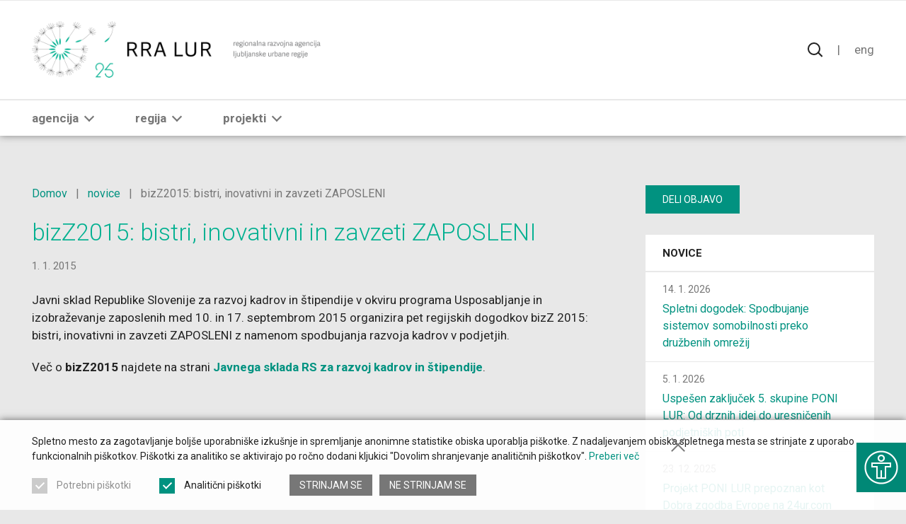

--- FILE ---
content_type: text/html; charset=UTF-8
request_url: https://rralur.si/novice/bizz2015-bistri-inovativni-in-zavzeti-zaposleni/
body_size: 8386
content:

<!DOCTYPE html>
<html lang="sl-SI">


<head>
        
    <meta http-equiv="Content-Type" content="text/html; charset=utf-8">
	<meta name="viewport" content="width=device-width, initial-scale=1.0, user-scalable=yes">
    
    <title>bizZ2015: bistri, inovativni in zavzeti ZAPOSLENI | RRA LUR</title>
    <meta name="description" content="Javni sklad Republike Slovenije za razvoj kadrov in štipendije v okviru programa Usposabljanje in izobraževanje zaposlenih med 10. in 17. septembrom 2015 ...">
    
    <meta property="og:title" content="bizZ2015: bistri, inovativni in zavzeti ZAPOSLENI | RRA LUR">
    <meta property="og:type" content="article">
    <meta property="og:url" content="https://rralur.si/novice/bizz2015-bistri-inovativni-in-zavzeti-zaposleni/">
    <meta property="og:description" content="Javni sklad Republike Slovenije za razvoj kadrov in štipendije v okviru programa Usposabljanje in izobraževanje zaposlenih med 10. in 17. septembrom 2015 ...">
    <meta property="og:image" content="https://rralur.si/wp-content/themes/rralur/img/default-medium-square-rralur.png?v=1.4.15" />

    <meta name="twitter:card" content="summary">
    <meta name="twitter:url" content="https://rralur.si/novice/bizz2015-bistri-inovativni-in-zavzeti-zaposleni/">
    <meta name="twitter:title" content="bizZ2015: bistri, inovativni in zavzeti ZAPOSLENI | RRA LUR">
    <meta name="twitter:description" content="Javni sklad Republike Slovenije za razvoj kadrov in štipendije v okviru programa Usposabljanje in izobraževanje zaposlenih med 10. in 17. septembrom 2015 ...">
    <meta name="twitter:image" content="https://rralur.si/wp-content/themes/rralur/img/default-medium-square-rralur.png?v=1.4.15">

    <meta itemprop="name" content="bizZ2015: bistri, inovativni in zavzeti ZAPOSLENI | RRA LUR">
    <meta itemprop="description" content="Javni sklad Republike Slovenije za razvoj kadrov in štipendije v okviru programa Usposabljanje in izobraževanje zaposlenih med 10. in 17. septembrom 2015 ...">

    <meta itemprop="datePublished" content="2015-01-01">
    <meta itemprop="image" content="https://rralur.si/wp-content/themes/rralur/img/default-medium-square-rralur.png?v=1.4.15">
    
    <meta name="author" content="Bosko, Vizualne komunikacije">
    
    <meta name='robots' content='max-image-preview:large' />
<link rel='dns-prefetch' href='//ajax.googleapis.com' />
<link rel='dns-prefetch' href='//fonts.googleapis.com' />
<style id='wp-img-auto-sizes-contain-inline-css' type='text/css'>
img:is([sizes=auto i],[sizes^="auto," i]){contain-intrinsic-size:3000px 1500px}
/*# sourceURL=wp-img-auto-sizes-contain-inline-css */
</style>
<style id='classic-theme-styles-inline-css' type='text/css'>
/*! This file is auto-generated */
.wp-block-button__link{color:#fff;background-color:#32373c;border-radius:9999px;box-shadow:none;text-decoration:none;padding:calc(.667em + 2px) calc(1.333em + 2px);font-size:1.125em}.wp-block-file__button{background:#32373c;color:#fff;text-decoration:none}
/*# sourceURL=/wp-includes/css/classic-themes.min.css */
</style>
<link rel='stylesheet' id='google-fonts-css' href='https://fonts.googleapis.com/css?family=Roboto%3A300%2C400%2C700&#038;display=swap&#038;subset=latin-ext&#038;ver=6.9' type='text/css' media='all' />
<link rel='stylesheet' id='rralur-style-css' href='https://rralur.si/wp-content/themes/rralur/css/style.min.css?ver=1.4.15' type='text/css' media='all' />
<script type="text/javascript" src="https://ajax.googleapis.com/ajax/libs/jquery/3.4.1/jquery.min.js?ver=3.4.1" id="jquery-js"></script>
<script type="text/javascript" src="https://rralur.si/wp-content/themes/rralur/js/site.min.js?ver=1.4.15" id="rralur-site-script-js"></script>
<link rel="canonical" href="https://rralur.si/novice/bizz2015-bistri-inovativni-in-zavzeti-zaposleni/" />
<link hreflang="sl" href="https://rralur.si/novice/bizz2015-bistri-inovativni-in-zavzeti-zaposleni/" rel="alternate" />
<link hreflang="en" href="https://rralur.si/en/news/bizz2015-bistri-inovativni-in-zavzeti-zaposleni/" rel="alternate" />
<link hreflang="x-default" href="https://rralur.si/novice/bizz2015-bistri-inovativni-in-zavzeti-zaposleni/" rel="alternate" />
   
    <!--[if IE]><link rel="stylesheet" id="rralur-ie-style-css" href="https://rralur.si/wp-content/themes/rralur/css/ie.min.css?ver=1.4.15" type="text/css" media="all"><![endif]-->
    
      <link hreflang="x-default" href="https://rralur.si/novice/bizz2015-bistri-inovativni-in-zavzeti-zaposleni" rel="alternate" />
    <link hreflang="sl" href="https://rralur.si/novice/bizz2015-bistri-inovativni-in-zavzeti-zaposleni" rel="alternate" />
    
    <link rel="icon" type="image/png" href="/favicons/favicon-32x32.png?v=1.4.15" sizes="32x32">
    <link rel="icon" type="image/png" href="/favicons/favicon-96x96.png?v=1.4.15" sizes="96x96">
    <link rel="icon" type="image/png" href="/favicons/favicon-64x64.png?v=1.4.15" sizes="64x64">
    <link rel="icon" type="image/png" href="/favicons/favicon-48x48.png?v=1.4.15" sizes="48x48">
    <link rel="icon" type="image/png" href="/favicons/favicon-32x32.png?v=1.4.15" sizes="32x32">
    <link rel="icon" type="image/png" href="/favicons/favicon-24x24.png?v=1.4.15" sizes="24x24">
    <link rel="icon" type="image/png" href="/favicons/favicon-16x16.png?v=1.4.15" sizes="16x16">
    <link rel="shortcut icon" href="/favicons/favicon.ico?v=1.4.15">
</head>

<body class="keyboard-nav background-silver">


<button id="accessibility-icon" class="accessibility on-hover on-focus color-white hover-shadow no-uline background-darker-turquoise hover-background-turquoise transition-fast" title="Prikaži možnosti dostopnosti" aria-label="Prikaži možnosti dostopnosti" tabindex="0">
   <span class="accessibility-icon accessibility"></span>
   <span class="sr-only">Možnosti dostopnosti</span>
</button>

<div id="accessibility-menu" class="accessibility-modal accessibility background-white with-shadow transition-fast">
   <div class="wrapper">
      <span class="accessibility-close-wrapper">
         <button class="accessibility-close on-hover on-focus transition-fast pseudo-background-gray hover-pseudo-background-black" title="Zapri stranski meni" aria-label="Zapri stranski meni" tabindex="0">
            <span class="sr-only">Zapri</span>
         </button>
      </span>
      
      <h3>Dostopnost spletišča &nbsp; <span class="color-gray font-default font-normal">Ctrl + U</span></h3>
      
      <div class="content">
         <ul id="accessibility-grid" tabindex="-1">
            <li class="accessibility-item">
               <button id="accessibility-keyboard" class="accessibility-action as-link default color-black active-color-white hover-color-turquoise hover-active-color-white active-background-turquoise" tabindex="0" data-action="keyboard">
                  <span class="accessibility-icon keyboard"></span>
                  Navigacija<br />
s tipkovnico               </button>
            </li>
            <li class="accessibility-item">
               <button id="accessibility-wcursor" class="accessibility-action as-link color-black active-color-white hover-color-turquoise hover-active-color-white active-background-turquoise" tabindex="0" data-action="wcursor">
                  <span class="accessibility-icon pointer-light"></span>
                  Večji bel<br />
kursor               </button>
            </li>
            <li class="accessibility-item">
               <button id="accessibility-bcursor" class="accessibility-action as-link color-black active-color-white hover-color-turquoise hover-active-color-white active-background-turquoise" tabindex="0" data-action="bcursor">
                  <span class="accessibility-icon pointer-dark"></span>
                  Večji črn<br />
kursor               </button>
            </li>
            <li class="accessibility-item">
               <button id="accessibility-contrast" class="accessibility-action as-link color-black active-color-white hover-color-turquoise hover-active-color-white active-background-turquoise" tabindex="0" data-action="contrast">
                  <span class="accessibility-icon contrast"></span>
                  Povečaj<br />
kontrast               </button>
            </li>
            <li class="accessibility-item">
               <button id="accessibility-inverted" class="accessibility-action as-link color-black active-color-white hover-color-turquoise hover-active-color-white active-background-turquoise" tabindex="0" data-action="inverted">
                  <span class="accessibility-icon colors"></span>
                  Inverzne<br />
barve               </button>
            </li>
            <li class="accessibility-item hide-for-ie">
               <button id="accessibility-grayscale" class="accessibility-action as-link color-black active-color-white hover-color-turquoise hover-active-color-white active-background-turquoise" tabindex="0" data-action="grayscale">
                  <span class="accessibility-icon grayscale"></span>
                  Barve v<br />
sivinah               </button>
            </li>
            <li class="accessibility-item">
               <button id="accessibility-font" class="accessibility-action as-link color-black active-color-white hover-color-turquoise hover-active-color-white active-background-turquoise" tabindex="0" data-action="font">
                  <span class="accessibility-icon font"></span>
                  Osnovna<br />
pisava               </button>
            </li>
            <li class="accessibility-item">
               <button id="accessibility-bigger" class="accessibility-action as-link color-black active-color-white hover-color-turquoise hover-active-color-white active-background-turquoise" tabindex="0" data-action="bigger">
                  <span class="accessibility-icon text"></span>
                  Večja<br />
pisava               </button>
            </li>
            <li class="accessibility-item">
               <button id="accessibility-bold" class="accessibility-action as-link color-black active-color-white hover-color-turquoise hover-active-color-white active-background-turquoise" tabindex="0" data-action="bold">
                  <span class="accessibility-icon bold"></span>
                  Odebeljena<br />
pisava               </button>
            </li>
            <li class="accessibility-item">
               <button id="accessibility-links" class="accessibility-action as-link color-black active-color-white hover-color-turquoise hover-active-color-white active-background-turquoise" tabindex="0" data-action="links">
                  <span class="accessibility-icon links"></span>
                  Podčrtaj<br />
povezave               </button>
            </li>
            <li class="accessibility-item">
               <button id="accessibility-titles" class="accessibility-action as-link color-black active-color-white hover-color-turquoise hover-active-color-white active-background-turquoise" tabindex="0" data-action="titles">
                  <span class="accessibility-icon titles"></span>
                  Veliki<br />
naslovi               </button>
            </li>
            <li class="accessibility-item full">
               <button id="accessibility-reset" class="button as-link color-white hover-color-white background-dark-turquoise hover-background-turquoise gap-top" tabindex="0" data-action="reset" aria-label="Ponastavi nastavitve">
                  <span class="accessibility-icon inline reset gap-right-half"></span>
                  <span>Ponastavi</span>
               </button>
            </li>
         </ul>

         <ul class="accessibility-links simple" tabindex="-1">
            <li>
               <a id="accessibility-shortcuts-link" class="keyboard-shortcuts as-link font-default" tabindex="0">Bljižnjice s tipkovnico</a>
            </li>
            <li>
               <a id="accessibility-sitemap-link" href="https://rralur.si/kazalo/" class=" font-default" tabindex="0">Kazalo strani</a>
            </li>
            <li>
               <a href="https://rralur.si/dostopnost/" class="font-default">Izjava o dostopnosti</a>
            </li>
         </ul>
      </div>
    </div>
</div>

<div id="accessibility-shortcuts" class="accessibility-modal accessibility background-white with-shadow transition-fast">
   <div class="wrapper">
      <span class="accessibility-close-wrapper">
         <button class="accessibility-close on-hover on-focus transition-fast pseudo-background-gray hover-pseudo-background-black" title="Zapri stranski meni" aria-label="Zapri stranski meni" tabindex="0">
            <span class="sr-only">Zapri</span>
         </button>
      </span>
      
      <h3>Bljižnjice s tipkovnico</h3>
      
      <div class="content">
         <ul class="accessibility-infos font-small" tabindex="-1">
            <li class="border-light-gray">
               <span class="info color-gray">Ctrl+U</span> <span class="desc">Prikaže možnosti dostopnosti</span>
            </li>
            <li class="border-light-gray">
               <span class="info color-gray">Ctrl+Alt+K</span> <span class="desc">Prikaže kazalo strani</span>
            </li>
            <li class="border-light-gray">
               <span class="info color-gray">Ctrl+Alt+V</span> <span class="desc">Skoči na glavno vsebino</span>
            </li>
            <li class="border-light-gray">
               <span class="info color-gray">Ctrl+Alt+S</span> <span class="desc">Prikaže kontaktni obrazec</span>
            </li>
            <li class="border-light-gray">
               <span class="info color-gray">Ctrl+Alt+N</span> <span class="desc">Prikaže prijavni obrazec za novice</span>
            </li>
            <li class="border-light-gray">
               <span class="info color-gray">Ctrl+Alt+D</span> <span class="desc">Vrne se na domačo stran</span>
            </li>
            <li class="border-light-gray">
               <span class="info color-gray">Esc</span> <span class="desc">Zapre pojavno okno / meni</span>
            </li>
            <li class="border-light-gray">
               <span class="info color-gray">Tab</span> <span class="desc">Premakne fokus na naslednji element</span>
            </li>
            <li class="border-light-gray">
               <span class="info color-gray">Shift+Tab</span> <span class="desc">Premakne fokus na prejšnji element</span>
            </li>
            <li class="border-light-gray">
               <span class="info color-gray">Enter</span> <span class="desc">Potrdi/klikne fokusiran element</span>
            </li>
            <li class="border-light-gray">
               <span class="info color-gray">Preslednica</span> <span class="desc">Označi/odznači potrditveno polje</span>
            </li>
         </ul>
      </div>
    </div>
</div>
<header id="header" class="site-content">
   <div id="header-top" class="background-white transition-slow">
    	<div class="wrapper-outer">
         <div class="wrapper-inner group">
               <a href="#content" id="jump-to-content" class="button font-bold hidden-link hover-color-white background-white hover-background-dark-turquoise">
                  <span class="show-desktop">Skoči na vsebino</span>
                  <span class="hide-desktop">K vsebini</span>
               </a>
               <a href="https://rralur.si/kazalo/" class="button font-bold hidden-link hover-color-white background-white hover-background-dark-turquoise" tabindex="0">
                  <span class="show-desktop">Prikaži kazalo strani</span>
                  <span class="hide-desktop">Kazalo strani</span>
               </a>
         
               <a id="site-logo" href="https://rralur.si" class="sl float-left" aria-label="Vrne se na domačo stran">
                  <img src="https://rralur.si/wp-content/themes/rralur/img/logo-rralur-25-sl@2x.png?v=1.4.15" alt="Regionalna razvojna agencija Ljubljanske urbane regije">
               </a><!-- #site-logo -->

               <div id="header-actions" class="float-right">
                    <form id="header-search" class="float-left background-white" method="get" action="https://rralur.si">
                                                <button id="quick-search-icon" class="search-icon as-link color-black hover-color-dark-turquoise pseudo-border-black hover-pseudo-border-dark-turquoise transition-none" tabindex="0" arial-label="Najdi na spletnem mestu"></button>
                        <label for="quick-search" class="sr-only">Vnesite ključne besede za iskanje</label>
                        <input id="quick-search" name="s" class="color-white background-dark-turquoise" type="search" placeholder="Najdi ..." autocomplete="off" />

                        <span id="quick-search-results" tabindex="-1">
                            <span id="quick-search-results-inner" class="block background-white-faded with-shadow-narrow">
                                <ul class="simple font-smaller" tabindex="-1">
                                    <li class="color-gray font-tiny">
                                        Vnesite vsaj <strong>4</strong> znake.                                    </li>
                                </ul>
                            </span>
                        </span><!-- #quick-search-results -->
                                            </form><!-- #header-search -->

                                        <ul id="languages" role="navigation" class="inline float-left nowrap" tabindex="-1">
                        <li class="font-default color-gray gap-left gap-right">|</li>
                                                                                                                        <li class="font-default">
                            <a href="https://rralur.si/en/news" aria-label="Spremeni jezik v English" title="English" class="lowercase change-language color-gray hover-color-darker-turquoise" data-lang="en">
                                Eng                            </a>
                        </li>
                                                                    </ul><!-- #languages-->
                               </div>
         </div><!-- .wrapper-inner -->
        </div><!-- .wrapper-outer -->
    </div><!-- #header-top -->

    <div id="header-nav" class="background-white border-silver">
		<div class="wrapper-outer">
            <div class="wrapper-inner group">
                <div id="menu-wrapper" class="transition-fast">
                    <nav id="mainmenu" class="border-silver" role="navigation" tabindex="-1">  
                        <ul id="mainmenu-links" class="inline" tabindex="-1">
                            
                            
                                                        <li class="with-submenu group gap-right-wide">
                                                                <a href="https://rralur.si/agencija/" class="main-link color-gray hover-color-dark-turquoise font-17 font-bold lowercase pseudo-border-gray hover-pseudo-border-dark-turquoise pseudo-background-dark-turquoise transition-faster no-uline">
                                    Agencija                                    <span class="expand color-gray hover-color-dark-turquoise transition-faster" tabindex="0" role="button" aria-label="Odpri podmeni"></span>
                                </a>
                                                                <span class="submenu border-silver transition-faster">
                                    <span class="submenu-inner background-white-faded with-shadow">
                                        <span class="wrapper-outer">
                                            <span class="wrapper-inner">
                                                <ul class="submenu-links section narrow inline" tabindex="-1">
                                                                                                        
                                                                                                        
                                                    <li>
                                                        <a href="https://rralur.si/agencija/kdo-smo/" class="color-dark-turquoise hover-color-turquoise font-default">kdo smo</a>
                                                    </li>
                                                                                                        
                                                                                                        
                                                    <li>
                                                        <a href="https://rralur.si/agencija/knjiznica/" class="color-dark-turquoise hover-color-turquoise font-default">knjižnica</a>
                                                    </li>
                                                                                                        
                                                                                                        
                                                    <li>
                                                        <a href="https://rralur.si/agencija/svet-rra-lur/" class="color-dark-turquoise hover-color-turquoise font-default">svet RRA LUR</a>
                                                    </li>
                                                                                                        
                                                                                                        
                                                    <li>
                                                        <a href="https://rralur.si/agencija/zaposleni/" class="color-dark-turquoise hover-color-turquoise font-default">zaposleni</a>
                                                    </li>
                                                                                                        
                                                                                                        
                                                    <li>
                                                        <a href="https://rralur.si/agencija/mednarodno-povezovanje/" class="color-dark-turquoise hover-color-turquoise font-default">mednarodno povezovanje</a>
                                                    </li>
                                                                                                        
                                                                                                        
                                                    <li>
                                                        <a href="https://rralur.si/agencija/koristne-povezave/" class="color-dark-turquoise hover-color-turquoise font-default">koristne povezave</a>
                                                    </li>
                                                                                                        
                                                                                                        
                                                    <li>
                                                        <a href="https://rralur.si/agencija/poslanstvo-vizija/" class="color-dark-turquoise hover-color-turquoise font-default">poslanstvo in vizija</a>
                                                    </li>
                                                                                                        
                                                                                                        
                                                    <li>
                                                        <a href="https://rralur.si/agencija/osnovni-podatki/" class="color-dark-turquoise hover-color-turquoise font-default">osnovni podatki</a>
                                                    </li>
                                                                                                        
                                                                                                        
                                                    <li>
                                                        <a href="https://rralur.si/agencija/zakonodaja/" class="color-dark-turquoise hover-color-turquoise font-default">zakonodaja</a>
                                                    </li>
                                                                                                        
                                                                                                        
                                                    <li>
                                                        <a href="https://rralur.si/agencija/nagrade/" class="color-dark-turquoise hover-color-turquoise font-default">nagrade</a>
                                                    </li>
                                                                                                        
                                                                                                        
                                                    <li>
                                                        <a href="https://rralur.si/agencija/informacije-javnega-znacaja/" class="color-dark-turquoise hover-color-turquoise font-default">informacije javnega značaja</a>
                                                    </li>
                                                                                                        
                                                                                                        
                                                    <li>
                                                        <a href="https://rralur.si/agencija/zaposlitev/" class="color-dark-turquoise hover-color-turquoise font-default">zaposlitev</a>
                                                    </li>
                                                                                                    </ul>
                                            </span>
                                        </span>
                                    </span>
                                </span>
                            </li>
                                                        
                            
                            
                                                        <li class="with-submenu group gap-right-wide">
                                                                <a href="https://rralur.si/regija/" class="main-link color-gray hover-color-dark-turquoise font-17 font-bold lowercase pseudo-border-gray hover-pseudo-border-dark-turquoise pseudo-background-dark-turquoise transition-faster no-uline">
                                    Regija                                    <span class="expand color-gray hover-color-dark-turquoise transition-faster" tabindex="0" role="button" aria-label="Odpri podmeni"></span>
                                </a>
                                                                <span class="submenu border-silver transition-faster">
                                    <span class="submenu-inner background-white-faded with-shadow">
                                        <span class="wrapper-outer">
                                            <span class="wrapper-inner">
                                                <ul class="submenu-links section narrow inline" tabindex="-1">
                                                                                                        
                                                                                                        
                                                    <li>
                                                        <a href="https://rralur.si/regija/organi-regije/" class="color-dark-turquoise hover-color-turquoise font-default">akterji razvoja</a>
                                                    </li>
                                                                                                        
                                                                                                        
                                                    <li>
                                                        <a href="https://rralur.si/regija/o-regiji/" class="color-dark-turquoise hover-color-turquoise font-default">o regiji</a>
                                                    </li>
                                                                                                        
                                                                                                        
                                                    <li>
                                                        <a href="https://rralur.si/regija/osebna-izkaznica/" class="color-dark-turquoise hover-color-turquoise font-default">osebna izkaznica</a>
                                                    </li>
                                                                                                        
                                                                                                        
                                                    <li>
                                                        <a href="https://rralur.si/regija/razvojna-specializacija-vizija/" class="color-dark-turquoise hover-color-turquoise font-default">razvojna specializacija in vizija</a>
                                                    </li>
                                                                                                        
                                                                                                        
                                                    <li>
                                                        <a href="https://rralur.si/regija/razvojni-dokumenti/" class="color-dark-turquoise hover-color-turquoise font-default">regionalni razvojni dokumenti</a>
                                                    </li>
                                                                                                        
                                                                                                        
                                                    <li>
                                                        <a href="https://rralur.si/regija/obcine/" class="color-dark-turquoise hover-color-turquoise font-default">občine</a>
                                                    </li>
                                                                                                    </ul>
                                            </span>
                                        </span>
                                    </span>
                                </span>
                            </li>
                                                        
                            
                            
                                                        <li class="with-submenu group">
                                                                <a href="https://rralur.si/projekti/" class="main-link color-gray hover-color-dark-turquoise font-17 font-bold lowercase pseudo-border-gray hover-pseudo-border-dark-turquoise pseudo-background-dark-turquoise transition-faster no-uline">
                                    Projekti                                    <span class="expand color-gray hover-color-dark-turquoise transition-faster" tabindex="0" role="button" aria-label="Odpri podmeni"></span>
                                </a>
                                                                <span class="submenu border-silver transition-faster">
                                    <span class="submenu-inner background-white-faded with-shadow">
                                        <span class="wrapper-outer">
                                            <span class="wrapper-inner">
                                                <ul class="submenu-links section narrow inline" tabindex="-1">
                                                                                                        
                                                                                                        
                                                    <li>
                                                        <a href="https://rralur.si/projekti/clear-cities/" class="color-dark-turquoise hover-color-turquoise font-default">CLEAR CITIES</a>
                                                    </li>
                                                                                                        
                                                                                                        
                                                    <li>
                                                        <a href="https://rralur.si/projekti/culturalroad/" class="color-dark-turquoise hover-color-turquoise font-default">CulturalRoad</a>
                                                    </li>
                                                                                                        
                                                                                                        
                                                    <li>
                                                        <a href="https://rralur.si/projekti/diverse/" class="color-dark-turquoise hover-color-turquoise font-default">DiversE</a>
                                                    </li>
                                                                                                        
                                                                                                        
                                                    <li>
                                                        <a href="https://rralur.si/projekti/ecole/" class="color-dark-turquoise hover-color-turquoise font-default">ECOLE</a>
                                                    </li>
                                                                                                        
                                                                                                        
                                                    <li>
                                                        <a href="https://rralur.si/projekti/efficomfort-inovativen-poslovni-model-za-energetsko-ucinkovitost-in-udobje-uporabnikov-z-integriranimi-pametnimi-energetskimi-resitvami-v-javnih-in-stanovanjskih-stavbah/" class="color-dark-turquoise hover-color-turquoise font-default">EffiComfort</a>
                                                    </li>
                                                                                                        
                                                                                                        
                                                    <li>
                                                        <a href="https://rralur.si/projekti/geneh-center-odlicnosti-za-pospesitev-inovacij-v-genski-terapiji/" class="color-dark-turquoise hover-color-turquoise font-default">GeneH</a>
                                                    </li>
                                                                                                        
                                                                                                        
                                                    <li>
                                                        <a href="https://rralur.si/projekti/vzpostavitev-javnega-sistema-izposoje-e-koles-v-ljubljanski-urbani-regiji/" class="color-dark-turquoise hover-color-turquoise font-default">Javni sistem izposoje e-koles</a>
                                                    </li>
                                                                                                        
                                                                                                        
                                                    <li>
                                                        <a href="https://rralur.si/projekti/lokalna-akcijska-skupina-las-sozitje-med-mestom-in-podezeljem/" class="color-dark-turquoise hover-color-turquoise font-default">LAS Sožitje</a>
                                                    </li>
                                                                                                        
                                                                                                        
                                                    <li>
                                                        <a href="https://rralur.si/projekti/las-za-mesto-in-vas/" class="color-dark-turquoise hover-color-turquoise font-default">LAS Za mesto in vas</a>
                                                    </li>
                                                                                                        
                                                                                                        
                                                    <li>
                                                        <a href="https://rralur.si/projekti/poni-lur-2023-2029/" class="color-dark-turquoise hover-color-turquoise font-default">PONI LUR 2023-2029</a>
                                                    </li>
                                                                                                        
                                                                                                        
                                                    <li>
                                                        <a href="https://rralur.si/projekti/rcm-lur/" class="color-dark-turquoise hover-color-turquoise font-default">RCM LUR</a>
                                                    </li>
                                                                                                        
                                                                                                        
                                                    <li>
                                                        <a href="https://rralur.si/projekti/regionalni-prostorski-plan-ljubljanske-urbane-regije/" class="color-dark-turquoise hover-color-turquoise font-default">RPP LUR</a>
                                                    </li>
                                                                                                        
                                                                                                        
                                                    <li>
                                                        <a href="https://rralur.si/projekti/smape-izmenjava-akcijskih-nacrtov-somobilnosti/" class="color-dark-turquoise hover-color-turquoise font-default">SMAPE</a>
                                                    </li>
                                                                                                        
                                                                                                        
                                                    <li>
                                                        <a href="https://rralur.si/projekti/spot-global-azuriranje-podatkov-o-poslovnih-conah-v-ljubljanski-urbani-regiji/" class="color-dark-turquoise hover-color-turquoise font-default">SPOT GLOBAL+</a>
                                                    </li>
                                                                                                        
                                                                                                        
                                                    <li>
                                                        <a href="https://rralur.si/projekti/taas/" class="color-dark-turquoise hover-color-turquoise font-default">TAAS</a>
                                                    </li>
                                                                                                        
                                                                                                        
                                                    <li>
                                                        <a href="https://rralur.si/projekti/terrain/" class="color-dark-turquoise hover-color-turquoise font-default">TERRAIN</a>
                                                    </li>
                                                                                                        
                                                                                                        
                                                    <li>
                                                        <a href="https://rralur.si/projekti/?zakljuceni" class="color-dark-turquoise hover-color-turquoise font-default">Zaključeni projekti</a>
                                                    </li>
                                                                                                    </ul>
                                            </span>
                                        </span>
                                    </span>
                                </span>
                            </li>
                                                        
                                                    </ul>
                    </nav><!-- #mainmenu -->
                </div><!-- #menu-wrapper -->
                                    
                
         	</div><!-- .wrapper-inner -->
        </div><!-- .wrapper-outer -->
    </div><!-- #header-nav -->
</header><!-- #header -->
	
	<div id="page" class="site-content">
	<div class="wrapper-outer">
        <div class="wrapper-inner section group">
            <main id="content" class="column two-thirds">
                <div class="main-text group">
                     <ul id="breadcrumbs" class="elipsis font-small color-gray">
         <li>
            <a href="https://rralur.si" class="color-dark-blue hover-color-orange">Domov</a>         
            &nbsp; | &nbsp;   </li>
      <li>
            <a href="https://rralur.si/novice/" class="color-dark-blue hover-color-orange">novice</a>         
            &nbsp; | &nbsp;   </li>
      <li>
            bizZ2015: bistri, inovativni in zavzeti ZAPOSLENI               </li>
   </ul>
                
                     <h1 class="color-turquoise gap-bottom">bizZ2015: bistri, inovativni in zavzeti ZAPOSLENI</h1>

                    <ul class="tags inline gap-bottom-double">
                        <li class="font-15 color-gray uppercase">
                            1. 1. 2015                        </li>
                    </ul>
                     
                    <div class="content">
<div class="field field-name-body field-type-text-with-summary field-label-hidden">
<div class="field-items">
<div class="field-item even">
<p>Javni sklad Republike Slovenije za razvoj kadrov in štipendije v okviru programa Usposabljanje in izobraževanje zaposlenih med 10. in 17. septembrom 2015 organizira pet regijskih dogodkov bizZ 2015: bistri, inovativni in zavzeti ZAPOSLENI z namenom spodbujanja razvoja kadrov v podjetjih.</p>
<p>Več o <strong>bizZ2015</strong> najdete na strani <strong><a  class="external-link-new-window"  title="Opens external link in new window"   href="http://www.sklad-kadri.si/si/razpisi-in-objave/naslovnica/novica/n/bizz2015-bistri-inovativni-in-zavzeti-zaposleni/"   target="_blank" rel="noopener noreferrer" target="_blank" rel="noopener" target="_blank" rel="noopener">Javnega sklada RS za razvoj kadrov in štipendije</a></strong>.</p>
</div>
</div>
</div>
</div>

                                    </div>

                            </main>

            <aside id="aside" class="column third">
                <div id="share-box" class="aside-box text">
   <div class="font-0  gap-bottom group">
            <button id="share-content" class="show-content permanent button color-white hover-color-white background-dark-turquoise hover-background-turquoise gap-bottom" aria-label="Deli vsebino z drugimi">
         Deli objavo      </button>
      
            
      <ul id="share-content-icons" class="show-hide-content hidden inline float-left gap-bottom">
         <li class="gap-right-half">
            <a href="https://www.facebook.com/sharer/sharer.php?u=https://rralur.si/novice/bizz2015-bistri-inovativni-in-zavzeti-zaposleni/" target="_blank" rel="noopener" class="button color-white squared small background-dark-turquoise hover-background-facebook" title="Deli vsebino na Facebooku">
               <span class="icon facebook white"></span>
               <span class="sr-only">Deli vsebino na Facebooku</span>
            </a>
         </li>
         <li class="gap-right-half">
            <a href="https://twitter.com/intent/tweet?text=bizZ2015%3A+bistri%2C+inovativni+in+zavzeti+ZAPOSLENI&url=https://rralur.si/novice/bizz2015-bistri-inovativni-in-zavzeti-zaposleni/" target="_blank" rel="noopener" class="button color-white squared small background-dark-turquoise hover-background-twitter" title="Deli vsebino na Twitterju">
               <span class="icon twitter white"></span>
               <span class="sr-only">Deli vsebino na Twitterju</span>
            </a>
         </li>
                  <li>
            <a href="mailto:?subject=bizZ2015: bistri, inovativni in zavzeti ZAPOSLENI&body=bizZ2015: bistri, inovativni in zavzeti ZAPOSLENI...bizZ2015%3A+bistri%2C+inovativni+in+zavzeti+ZAPOSLENI" class="button color-white squared small background-dark-turquoise hover-background-orange" title="Deli vsebino po e-pošti">
               <span class="icon email white"></span>
               <span class="sr-only">Deli vsebino po e-pošti</span>
            </a>
         </li>
      </ul>
      
         </div>
</div>
                
                <div id="news-box" class="aside-box">
   <div class="background-white">
      <h4 class="gap-bottom-none">
         <a href="https://rralur.si/novice/" class="font-15 uppercase color-black hover-color-dark-turquoise no-uline">
            Novice         </a>
      </h4>   

      <hr class="inline background-silver">
      
            <div class="row font-small">
         <span class="block color-gray font-smaller gap-bottom-5">14. 1. 2026</span>
         <a href="https://rralur.si/novice/spletni-dogodek-spodbujanje-sistemov-somobilnosti-preko-druzbenih-omrezij/" class="color-dark-turquoise hover-color-turquoise">
            Spletni dogodek: Spodbujanje sistemov somobilnosti preko družbenih omrežij         </a>
      </div>
            <hr class="inline thin background-silver">
                  <div class="row font-small">
         <span class="block color-gray font-smaller gap-bottom-5">5. 1. 2026</span>
         <a href="https://rralur.si/novice/uspesen-zakljucek-5-skupine-poni-lur-od-drznih-idej-do-uresnicenih-podjetniskih-poti/" class="color-dark-turquoise hover-color-turquoise">
            Uspešen zaključek 5. skupine PONI LUR: Od drznih idej do uresničenih podjetniških poti         </a>
      </div>
            <hr class="inline thin background-silver">
                  <div class="row font-small">
         <span class="block color-gray font-smaller gap-bottom-5">23. 12. 2025</span>
         <a href="https://rralur.si/novice/projekt-poni-lur-prepoznan-kot-dobra-zgodba-evrope-na-24ur-com/" class="color-dark-turquoise hover-color-turquoise">
            Projekt PONI LUR prepoznan kot Dobra zgodba Evrope na 24ur.com         </a>
      </div>
            <hr class="inline thin background-silver">
                  <div class="row font-small">
         <span class="block color-gray font-smaller gap-bottom-5">18. 12. 2025</span>
         <a href="https://rralur.si/novice/sodelujte-v-anketi-v-okviru-projekta-culturalroad/" class="color-dark-turquoise hover-color-turquoise">
            Sodelujte v anketi v okviru projekta CulturalRoad         </a>
      </div>
            <hr class="inline thin background-silver">
                  <div class="row font-small">
         <span class="block color-gray font-smaller gap-bottom-5">16. 12. 2025</span>
         <a href="https://rralur.si/novice/akademija-inoviranja-2026-sistematicen-razvoj-od-ideje-do-trznega-uspeha/" class="color-dark-turquoise hover-color-turquoise">
            Akademija inoviranja 2026: Sistematičen razvoj od ideje do tržnega uspeha         </a>
      </div>
               </div>
</div>
            </aside>
        </div><!-- .wrapper-inner -->
    </div><!-- .wrapper-outer -->
</div><!-- #page -->

    
    
    <div id="side-buttons" class="hidden">
        <a href="https://rralur.si/kontakt/" class="button color-white hover-color-white background-dark-turquoise hover-background-turquoise lowercase hover-shadow">
            Sodelujmo        </a>
        
        <a href="https://rralur.si/novice/e-novice/" class="button color-white hover-color-white background-dark-turquoise hover-background-turquoise lowercase hover-shadow">
            Prijava na e-novice        </a>
    </div>

    <footer id="footer" class="site-content">    
        <div id="footer-awards" class="background-silver">
                        
                <div class="wrapper-outer">
                    <div class="wrapper-inner section compact tight-top group">
                        <div id="footer-awards-slider-outer">
                            <div id="footer-awards-slider-wrapper">
                                <div id="footer-awards-slider">
                                    <div class="grid nowrap visible space-top-10">
                                                                                <div class="box font-small">
                                            <a href="https://rralur.si/agencija/nagrade/" class="wrap no-outline">
                                                <span class="block gap-bottom background-white hover-shadow no-uline focus-shadow">
                                                    <img src="https://rralur.si/wp-content/uploads/2026/01/EPA-2025-250x250.jpg" alt="Parkirni oskar EPA 2025" class="transition-fast">
                                                </span>
                                                <span class="color-gray">Parkirni oskar EPA 2025</span>
                                            </a>
                                        </div>
                                                                                <div class="box font-small">
                                            <a href="https://rralur.si/agencija/nagrade/" class="wrap no-outline">
                                                <span class="block gap-bottom background-white hover-shadow no-uline focus-shadow">
                                                    <img src="https://rralur.si/wp-content/uploads/2023/12/priznanje_maks_fabiani_2021_image-250x250.jpg" alt="Nagrada Maksa Fabianija 2021" class="transition-fast">
                                                </span>
                                                <span class="color-gray">Nagrada Maksa Fabianija 2021</span>
                                            </a>
                                        </div>
                                                                                <div class="box font-small">
                                            <a href="https://rralur.si/agencija/nagrade/" class="wrap no-outline">
                                                <span class="block gap-bottom background-white hover-shadow no-uline focus-shadow">
                                                    <img src="https://rralur.si/wp-content/uploads/2020/10/Creating-for-Centuries-logo.png" alt="Ustvarjalci za stoletja 2019" class="transition-fast">
                                                </span>
                                                <span class="color-gray">Ustvarjalci za stoletja 2019</span>
                                            </a>
                                        </div>
                                                                                <div class="box font-small">
                                            <a href="https://rralur.si/agencija/nagrade/" class="wrap no-outline">
                                                <span class="block gap-bottom background-white hover-shadow no-uline focus-shadow">
                                                    <img src="https://rralur.si/wp-content/uploads/2020/10/eurada-250x250.jpg" alt="EURADA nagrada za najboljšo prakso 2018" class="transition-fast">
                                                </span>
                                                <span class="color-gray">EURADA nagrada za najboljšo prakso 2018</span>
                                            </a>
                                        </div>
                                                                                <div class="box font-small">
                                            <a href="https://rralur.si/agencija/nagrade/" class="wrap no-outline">
                                                <span class="block gap-bottom background-white hover-shadow no-uline focus-shadow">
                                                    <img src="https://rralur.si/wp-content/uploads/2020/02/zlati-svincnik-1-250x250.jpg" alt="Zlati svinčnik 2017" class="transition-fast">
                                                </span>
                                                <span class="color-gray">Zlati svinčnik 2017</span>
                                            </a>
                                        </div>
                                                                                <div class="box font-small">
                                            <a href="https://rralur.si/agencija/nagrade/" class="wrap no-outline">
                                                <span class="block gap-bottom background-white hover-shadow no-uline focus-shadow">
                                                    <img src="https://rralur.si/wp-content/uploads/2020/03/drustvo-oblikovalcev-slovenije-1-250x250.jpg" alt="Oblikovalski presežek 2015" class="transition-fast">
                                                </span>
                                                <span class="color-gray">Oblikovalski presežek 2015</span>
                                            </a>
                                        </div>
                                                                                <div class="box font-small">
                                            <a href="https://rralur.si/agencija/nagrade/" class="wrap no-outline">
                                                <span class="block gap-bottom background-white hover-shadow no-uline focus-shadow">
                                                    <img src="https://rralur.si/wp-content/uploads/2020/03/nagrada-maksa-fabianija-2015-1-250x250.jpg" alt="Nagrada Maksa Fabianija 2015" class="transition-fast">
                                                </span>
                                                <span class="color-gray">Nagrada Maksa Fabianija 2015</span>
                                            </a>
                                        </div>
                                                                                <div class="box font-small">
                                            <a href="https://rralur.si/agencija/nagrade/" class="wrap no-outline">
                                                <span class="block gap-bottom background-white hover-shadow no-uline focus-shadow">
                                                    <img src="https://rralur.si/wp-content/uploads/2020/02/zlati-svincnik-1-250x250.jpg" alt="Zlati svinčnik 2015" class="transition-fast">
                                                </span>
                                                <span class="color-gray">Zlati svinčnik 2015</span>
                                            </a>
                                        </div>
                                                                                <div class="box font-small">
                                            <a href="https://rralur.si/agencija/nagrade/" class="wrap no-outline">
                                                <span class="block gap-bottom background-white hover-shadow no-uline focus-shadow">
                                                    <img src="https://rralur.si/wp-content/uploads/2020/03/eepa-winner-2013-1-250x250.jpg" alt="EEPA 2013" class="transition-fast">
                                                </span>
                                                <span class="color-gray">EEPA 2013</span>
                                            </a>
                                        </div>
                                                                                <div class="box font-small">
                                            <a href="https://rralur.si/agencija/nagrade/" class="wrap no-outline">
                                                <span class="block gap-bottom background-white hover-shadow no-uline focus-shadow">
                                                    <img src="https://rralur.si/wp-content/uploads/2020/03/brumnova-nagrada-2013-1-250x250.jpg" alt="Brumnova nagrada 2013" class="transition-fast">
                                                </span>
                                                <span class="color-gray">Brumnova nagrada 2013</span>
                                            </a>
                                        </div>
                                                                            </div>
                                </div>
                            </div>
                        </div>
                    </div><!-- .wrapper-inner -->
                </div><!-- .wrapper-outer -->
            
                    </div><!-- #footer-awards -->
        
        <div id="footer-info" class="background-white">
            <div class="wrapper-outer">
                <div class="wrapper-inner section compact font-16 group">
                    <div id="footer-contact" class="line-20 group">
                        <ul id="footer-contact-links" class="simple float-left gap-bottom-none gap-right-double">
                                                        <li class="float-left gap-right gap-bottom">
                                <a href="https://rralur.si/kontakt/" class="">Kje smo?</a>
                            </li>
                                                        <li class="float-left gap-right gap-bottom">
                                <a href="tel:0038613061902" class="color-black hover-color-dark-turquoise">+386 1 306 19 02</a>
                            </li>
                                                        <li class="float-left gap-bottom">
                                <a href="mailto:info@rralur.si" class="color-black hover-color-dark-turquoise">info@rralur.si</a>
                            </li>
                                                    </ul>

                                                <ul id="footer-contact-social" class="simple float-left gap-bottom-none group">
                                                        <li class="float-left gap-right-15">
                                <a href="https://www.linkedin.com/company/regionalna-razvojna-agencija-ljubljanske-urbane-regije" title="Preverite naš LinkedIn profil" class="block" target="_blank" rel="noopener">
                                    <span class="icon black small linkedin" role="img" aria-label="linkedin"></span>
                                </a>
                            </li>
                                                        <li class="float-left gap-right-15">
                                <a href="https://www.youtube.com/rralur" title="Poglejte si naš YouTube kanal" class="block" target="_blank" rel="noopener">
                                    <span class="icon black small youtube" role="img" aria-label="youtube"></span>
                                </a>
                            </li>
                                                    </ul>
                                            </div><!-- #footer-contact -->

                    <ul id="footer-logos" class="inline nowrap">
                                                <li class="gap-right-double">
                            <a href="https://www.ljubljana.si/sl" target="_blank" rel="noopener" aria-label="Mestna občina Ljubljana" class="logo sl mol-sl"></a>
                        </li>
                                                <li class="gap-right">
                            <a href="http://ec.europa.eu/environment/europeangreencapital" target="_blank" rel="noopener" aria-label="Ljubljana - Zelena prestolnica Evrope" class="logo sl egc-sl"></a>
                        </li>
                                    
                    </ul>
                </div><!-- .wrapper-inner -->
            </div><!-- .wrapper-outer -->
        </div><!-- #footer-info -->
        
        <div id="footer-copyright">
            <div class="wrapper-outer">
                <div class="wrapper-inner section narrow color-gray group">
                    <ul id="footer-copyright-links" class="inline phone-gap-bottom" role="navigation" tabindex="-1">
                        <li class="gap-right">
                            <a href="https://rralur.si/pogoji/" class="font-16">
                                Pravno<span class="hide-mobile"> obvestilo</span>
                            </a>
                        </li>
                        <li class="gap-right">
                            <a href="https://rralur.si/zasebnost/" class="font-16">
                                Zasebnost<span class="hide-mobile"> in piškotki</span>
                            </a>
                        </li>
                        <li>
                            <a href="https://rralur.si/dostopnost/" class="font-16">
                                Dostopnost                            </a>
                        </li>
                    </ul>

                    ® RRA LUR 2026                </div><!-- .wrapper-inner -->
            </div><!-- .wrapper-outer -->
        </div><!-- #footer-copyright -->
    </footer><!-- #footer -->

    <div id="modal" class="site-content transition-slow">
        <div class="wrapper">
            <button id="modal-close" class="close pseudo-background-dark-turquoise hover-pseudo-background-turquoise transition-faster color-turquoise" aria-label="Zapri pojavno okno" tabindex="0"></button>
            
            <div class="content"></div>
        </div>
    </div><!-- #modal -->

    <div id="modal-overlay" class="site-content">
        <div id="modal-loading"><div></div></div>
    </div><!-- #modal-overlay -->

   <div id="cookie-message-wrapper" class="site-content background-white-faded visible-shadow transition-slow">
      <div class="wrapper-outer">
         <div class="wrapper-inner">
            <div id="cookie-message" class="font-smaller group">
               <div class="column two-thirds space-top-none">
                  <p class="font-smaller">Spletno mesto za zagotavljanje boljše uporabniške izkušnje in spremljanje anonimne statistike obiska uporablja piškotke. Z nadaljevanjem obiska spletnega mesta se strinjate z uporabo funkcionalnih piškotkov. Piškotki za analitiko se aktivirajo po ročno dodani kljukici "Dovolim shranjevanje analitičnih piškotkov". <a href="https://rralur.si/zasebnost/#piskotki">Preberi več</a></p>

                  <div id="cookie-checboxes" class="checkbox-wrapper group">
                     <span class="checkbox inline disabled float-left phone-float-none gap-right-double font-smaller">
                        <input id="cookie-functional" type="checkbox" checked disabled>
                        <label for="cookie-functional" class="pointer before-pointer">
                           Potrebni piškotki                        </label> 
                     </span>

                     <span class="checkbox inline float-left phone-float-none font-smaller phone-gap-top-double">
                        <input id="cookie-analytics" type="checkbox" autocomplete="off" checked>
                        <label for="cookie-analytics" class="pointer before-pointer">
                           Analitični piškotki                        </label> 
                     </span>
                  </div>

                  <div id="cookie-buttons" class="group gap-left-double gap-top">
                     <a id="cookie-confirm" class="button as-link small color-white hover-color-white background-gray hover-background-black nowrap gap-right-half" tabindex="0">Strinjam se</a>
                     <a id="cookie-reject" class="button as-link small color-white hover-color-white background-gray hover-background-black nowrap" tabindex="0">Ne strinjam se</a>
                  </div>

                  <button id="cookie-close" tabindex="0" class="pseudo-background-gray hover-pseudo-background-black as-link transition-faster">
                    <span class="sr-only">Skrij obvestilo o piškotkih</span>
                  </button>
               </div>
            </div>
         </div><!-- .wrapper-inner -->
      </div><!-- .wrapper-outer -->
   </div>

    <script type="text/javascript">
      var isLive = true      
      var baseUrl = "https://rralur.si";
      var homeUrl = "https://rralur.si";
      var templateUrl = "https://rralur.si/wp-content/themes/rralur";
      var version = "1.4.15";
      
      var ajaxUrl = baseUrl + "/wp-admin/admin-ajax.php";
      
      var searchTip = "Vnesite vsaj <strong>4</strong> znake.";
      
      var viewPrevImage = "Prikaži prejšnjo sliko";
      var viewNextImage = "Prikaži naslednjo sliko";
	</script>
    
    </body>
</html>


--- FILE ---
content_type: text/css
request_url: https://rralur.si/wp-content/themes/rralur/css/style.min.css?ver=1.4.15
body_size: 19904
content:
body,div,footer,h1,h2,h3,h4,header,html,nav,ol,p,ul{margin:0;padding:0;box-sizing:border-box}body,html{min-width:320px;min-height:320px}body{font-family:Roboto,sans-serif;font-weight:400;color:#222;line-height:1.5;position:relative}h1,h2,h3,h4{font-family:Roboto,sans-serif;margin:0;position:relative}h1{font-weight:300;line-height:1.3}h2,h3,h4{font-weight:700;line-height:1.4}h1{font-weight:300;line-height:1.3}h2:last-child,h3:last-child,h4:last-child{margin-bottom:0}p{padding:0;margin:0 0 20px}p:empty{display:none}p.last,p:last-child{margin-bottom:0}dl,ol,ul{padding:0}ul{list-style:none}ul.with-bullets li::before{content:"";width:7px;height:7px;display:inline-block;background:#00b090;position:relative;left:-12px;top:-3px}ul.with-bullets li.pseudo-background-black::before{background:#222}dl.simple,ol.simple,ul.simple{margin-left:0;list-style:none}dl.last,dl:last-child,ol.last,ol:last-child,ul.last,ul:last-child{margin-bottom:0}ul li{padding:0 0 5px 0;margin:0}ul.with-space li{padding:0 0 8px 0}ul.with-bullets li{padding:0 0 5px 3px;margin:0 0 0 16px;text-indent:-7px}ul.with-bullets.with-space li{padding:0 0 8px 3px}ol li{padding:0 0 5px 3px;margin:0 0 0 15px}ol li:last-child,ul li:last-child{padding-bottom:0}ol.simple li,ul.simple li{margin:0;padding-left:0}ol.compact li,ul.compact li{padding-bottom:0}ul.inline{margin:0;font-size:0}ul.inline li{padding:0;margin:0;display:inline-block;vertical-align:top}li.inline{padding:0;margin:0}a{color:#019280;text-decoration:none;cursor:pointer}a:hover{color:#00b090;text-decoration:underline}a:focus{outline:0;-webkit-transition:none;-moz-transition:none;-ms-transition:none;-o-transition:none;transition:none}.as-link,a{-webkit-transition:all .15s ease-out;-moz-transition:all .15s ease-out;-o-transition:all .15s ease-out;-ms-transition:all .15s ease-out;transition:all .15s ease-out}img{display:block;width:auto;max-width:100%}address{padding:0;font-style:normal}hr{display:block;border:none;height:2px}hr.thin{height:1px}hr.inline{margin:0}@media (max-width:767px){body{font-size:16px}h1{font-size:30px;margin:0 0 20px}h2{font-size:21px}h3{font-size:19px}h4{font-size:17px}address,dl,h2,h3,h4,ol,p,ul{margin:0 0 15px}hr{margin:15px 0}form,table{margin:25px 0}#breadcrumbs{margin-bottom:15px}}@media (min-width:768px){body{font-size:17px}h1{font-size:34px;margin:0 0 25px}h2{font-size:22px}h3{font-size:20px}h4{font-size:18px}address,dl,h2,h3,h4,ol,p,ul{margin:0 0 20px}hr{margin:20px 0}form,table{margin:30px 0}#breadcrumbs{margin-bottom:20px}}::-moz-selection{background-color:#00b090;color:#fff}::selection{background-color:#00b090;color:#fff}#page{min-width:100%;min-height:100%;position:relative}#page.with-background::before{content:"";position:absolute;width:100%;top:0;bottom:0;background-size:cover;background-attachment:fixed;background-position:center center;opacity:.25}@media screen and (-ms-high-contrast:active),(-ms-high-contrast:none){#page.with-background::before{display:none!important;background:0 0!important}}.wrapper-outer{margin:auto;display:block;min-width:290px}.wrapper-inner{position:relative;display:block}.section{position:relative;display:block}.section.compact.tight-top,.section.narrow.tight-top,.section.tight-top{padding-top:0}.section.compact.tight-bottom,.section.narrow.tight-bottom,.section.tight-bottom{padding-bottom:0}.column.space-top-none:last-child{padding-top:0}@media (max-width:340px){.wrapper-inner{margin:0 15px}}@media (min-width:340px) and (max-width:510px){.wrapper-outer{max-width:460px}.wrapper-inner{margin:0 20px}}@media (min-width:510px) and (max-width:680px){.wrapper-outer{max-width:none}.wrapper-inner{margin:0 25px}}@media (min-width:680px) and (max-width:866px){.wrapper-inner{margin:0 30px}}@media (min-width:866px) and (max-width:1020px){.wrapper-inner{margin:0 35px}}@media (min-width:1020px) and (max-width:1190px){.wrapper-inner{margin:0 40px}}@media (min-width:1190px){.wrapper-inner{margin:0 45px}}@media (min-width:1370px){.wrapper-outer{max-width:1370px;margin:auto}}@media (max-width:480px){#page{padding-top:136px}.section{padding:35px 0}.section.compact{padding:20px 0}.section.narrow{padding:15px 0}.column:last-child{padding-top:35px}}@media (min-width:480px) and (max-width:768px){#page{padding-top:146px}.section{padding:40px 0}.section.compact{padding:25px 0}.section.narrow{padding:20px 0}.column:last-child{padding-top:40px}}@media (min-width:768px){.section.narrow{padding:25px 0}}@media (min-width:768px) and (max-width:980px){#page{padding-top:146px}.section{padding:45px 0}.section.compact{padding:30px 0}.column:last-child{padding-top:45px}}@media (min-width:980px) and (max-width:1080px){#page{padding-top:152px}.section{padding:50px 0}.section.compact{padding:35px 0}.column:last-child{padding-top:50px}}@media (min-width:1080px) and (max-width:1180px){#page{padding-top:172px}.section{padding:60px 0}.section.compact{padding:40px 0}}@media (min-width:1180px){#page{padding-top:192px}.section{padding:70px 0}.section.compact{padding:45px 0}}@media (min-width:640px){.inline-column{float:left}inline-column:last-child{margin-right:0}}@media (min-width:768px) and (max-width:980px){.tablet-column{width:50%;box-sizing:border-box}.tablet-column:first-child{float:left;padding-right:20px}.tablet-column:last-child{float:right;padding-left:20px}}@media (min-width:1020px){.column{width:50%;box-sizing:border-box}.column:first-child{float:left;padding-right:24px}.column:last-child{float:right;padding-top:0;padding-left:24px}.column:first-child:last-child{width:100%;float:none;padding-left:0;padding-right:0}}@media (min-width:1020px) and (max-width:1190px){.column.third{width:-webkit-calc(200% / 6 + 8px);width:-moz-calc(200% / 6 + 8px);width:-ms-calc(200% / 6 + 8px);width:-o-calc(200% / 6 + 8px);width:calc(200% / 6 + 8px)}.column.two-thirds{width:-webkit-calc((400% - 48px)/ 6);width:-moz-calc((400% - 48px)/ 6);width:-ms-calc((400% - 48px)/ 6);width:-o-calc((400% - 48px)/ 6);width:calc((400% - 48px)/ 6)}}@media (min-width:1190px){.column.third{width:-webkit-calc((200% + 48px)/ 7);width:-moz-calc((200% + 48px)/ 7);width:-ms-calc((200% + 48px)/ 7);width:-o-calc((200% + 48px)/ 7);width:calc((200% + 48px)/ 7)}.column.two-thirds{width:-webkit-calc((500% - 48px)/ 7);width:-moz-calc((500% - 48px)/ 7);width:-ms-calc((500% - 48px)/ 7);width:-o-calc((500% - 48px)/ 7);width:calc((500% - 48px)/ 7)}}@media (min-width:1370px){.column.third{width:-webkit-calc(2608px / 7);width:-moz-calc(2608px / 7);width:-ms-calc(2608px / 7);width:-o-calc(2608px / 7);width:calc(2608px / 7)}.column.two-thirds{width:-webkit-calc(5 * 1304px / 7 - 24px);width:-moz-calc(5 * 1304px / 7 - 24px);width:-ms-calc(5 * 1304px / 7 - 24px);width:-o-calc(5 * 1304px / 7 - 24px);width:calc(5 * 1304px / 7 - 24px)}}.aside-box:last-child{margin-bottom:0!important}.aside-box h4{line-height:50px}.aside-box .content h4{line-height:1;padding:0}.aside-box .row{position:relative}.aside-box .date{float:left;line-height:1.3;width:55px;white-space:nowrap;text-align:right}.aside-box .date+br{display:none}.aside-box .date~.text{display:block}@media (max-width:340px){#menu-box .button,.aside-box h4{padding:0 14px}.aside-box .content{padding:14px 14px}.aside-box.text .content{padding:14px}.aside-box .row{padding:14px 14px}.aside-box .inside{margin:0 14px}}@media (min-width:340px) and (max-width:866px){#menu-box .button,.aside-box h4{padding:0 20px}.aside-box .content{padding:14px 20px}.aside-box.text .content{padding:20px}.aside-box .row{padding:14px 20px}.aside-box .inside{margin:0 20px}}@media (min-width:866px){#menu-box .button,.aside-box h4{padding:0 24px}.aside-box .content{padding:20px 24px}.aside-box.text .content{padding:24px}.aside-box .row{padding:14px 24px}.aside-box .inside{margin:0 24px}}.grid,ul.grid{display:-webkit-flex;display:-moz-flex;display:-ms-flex;display:-o-flex;display:flex;-webkit-flex-wrap:wrap;-moz-flex-wrap:wrap;-ms-flex-wrap:wrap;-o-flex-wrap:wrap;flex-wrap:wrap;-webkit-align-items:flex-start;-moz-align-items:flex-start;-ms-align-items:flex-start;-o-align-items:flex-start;align-items:flex-start;-webkit-flex-direction:row;-moz-flex-direction:row;-ms-flex-direction:row;-o-flex-direction:row;flex-direction:row;position:relative;z-index:1}.grid.nowrap{-webkit-flex-wrap:nowrap;-moz-flex-wrap:nowrap;-ms-flex-wrap:nowrap;-o-flex-wrap:nowrap;flex-wrap:nowrap;overflow:hidden}.grid.nowrap.visible{overflow:visible}.grid .box{box-sizing:border-box;position:relative}.grid .box.full{-webkit-flex:0 0 100%;-moz-flex:0 0 100%;-ms-flex:0 0 100%;-o-flex:0 0 100%;flex:0 0 100%;max-width:100%}.grid .box.square::before{content:"";display:table;padding-top:100%}.grid .box.low::before{padding-top:50%}.grid .box.square.stick-to{position:absolute}.grid .box.square>.inner,.grid .box.square>a{position:absolute;overflow:hidden}.grid .box.square>a img{width:105%}.grid .box.square>a .thumb{display:block;width:100%;padding-top:100%;position:relative;overflow:hidden}.grid .box.square .hover-text{position:absolute;overflow:auto;top:0;bottom:0;left:0;right:0;-ms-overflow-style:none;scrollbar-width:none;opacity:0}.grid .box.square .hover-text::-webkit-scrollbar{display:none}.grid .box.square:hover .hover-text{opacity:1}.grid .box.square.full .content{position:absolute;top:0;left:0;right:0;bottom:0;overflow:auto;-ms-overflow-style:none;scrollbar-width:none}.grid .box.square.full .content::-webkit-scrollbar{display:none}@media (max-width:510px){.grid .box.square.double>a .thumb,.grid .box.square.double>a .thumb-slider,.grid .box.square>a .thumb.half{padding-top:-webkit-calc(50% + 7px);padding-top:-moz-calc(50% + 7px);padding-top:-ms-calc(50% + 7px);padding-top:-o-calc(50% + 7px);padding-top:calc(50% + 7px)}.grid .box.square>a .thumb.half.upper{padding-top:-webkit-calc(50% - 7px);padding-top:-moz-calc(50% - 7px);padding-top:-ms-calc(50% - 7px);padding-top:-o-calc(50% - 7px);padding-top:calc(50% - 7px)}}@media (min-width:340px) and (max-width:510px){.grid .box.square.double>a .thumb,.grid .box.square.double>a .thumb-slider{padding-top:-webkit-calc(50% + 10px);padding-top:-moz-calc(50% + 10px);padding-top:-ms-calc(50% + 10px);padding-top:-o-calc(50% + 10px);padding-top:calc(50% + 10px)}}@media (min-width:510px){.grid .box.square.double>a .thumb,.grid .box.square.double>a .thumb-slider{float:left}.grid .box.square.double>a .title{float:right}}@media (min-width:510px) and (max-width:680px){.grid .box.square.double>a .thumb,.grid .box.square.double>a .thumb-slider{width:-webkit-calc((100% + 20px)/ 3);width:-moz-calc((100% + 20px)/ 3);width:-ms-calc((100% + 20px)/ 3);width:-o-calc((100% + 20px)/ 3);width:calc((100% + 20px)/ 3);padding-top:-webkit-calc((200% - 20px)/ 3);padding-top:-moz-calc((200% - 20px)/ 3);padding-top:-ms-calc((200% - 20px)/ 3);padding-top:-o-calc((200% - 20px)/ 3);padding-top:calc((200% - 20px)/ 3)}.grid .box.square.double>a .title{width:-webkit-calc((200% - 20px)/ 3);width:-moz-calc((200% - 20px)/ 3);width:-ms-calc((200% - 20px)/ 3);width:-o-calc((200% - 20px)/ 3);width:calc((200% - 20px)/ 3)}.grid .box.square.double>a .thumb img{max-width:200%;width:200%}}@media (max-width:340px){.grid .box.square.full::before{padding-top:-webkit-calc(100% * 3 / 2 + 7px);padding-top:-moz-calc(100% * 3 / 2 + 7px);padding-top:-ms-calc(100% * 3 / 2 + 7px);padding-top:-o-calc(100% * 3 / 2 + 7px);padding-top:calc(100% * 3 / 2 + 7px)}.grid .box.square.full .content{top:-webkit-calc((100% + 14px)/ 3);top:-moz-calc((100% + 14px)/ 3);top:-ms-calc((100% + 14px)/ 3);top:-o-calc((100% + 14px)/ 3);top:calc((100% + 14px)/ 3 - 14px)}.grid .box.square.low::before{padding-top:-webkit-calc(50% - 7px);padding-top:-moz-calc(50% - 7px);padding-top:-ms-calc(50% - 7px);padding-top:-o-calc(50% - 7px);padding-top:calc(50% - 7px)}}@media (min-width:360px){.grid .box.square.full .content p{max-height:none;display:block}}@media (min-width:340px) and (max-width:510px){.grid .box.square.full::before{padding-top:-webkit-calc(100% * 3 / 2 + 10px);padding-top:-moz-calc(100% * 3 / 2 + 10px);padding-top:-ms-calc(100% * 3 / 2 + 10px);padding-top:-o-calc(100% * 3 / 2 + 10px);padding-top:calc(100% * 3 / 2 + 10px)}.grid .box.square.full .content{top:-webkit-calc((100% + 20px)/ 3);top:-moz-calc((100% + 20px)/ 3);top:-ms-calc((100% + 20px)/ 3);top:-o-calc((100% + 20px)/ 3);top:calc((100% + 20px)/ 3)}}@media (min-width:340px) and (max-width:866px){.grid .box.square>a .thumb.half{padding-top:-webkit-calc(50% + 10px);padding-top:-moz-calc(50% + 10px);padding-top:-ms-calc(50% + 10px);padding-top:-o-calc(50% + 10px);padding-top:calc(50% + 10px)}.grid .box.square>a .thumb.half.upper{padding-top:-webkit-calc(50% - 10px);padding-top:-moz-calc(50% - 10px);padding-top:-ms-calc(50% - 10px);padding-top:-o-calc(50% - 10px);padding-top:calc(50% - 10px)}.grid .box.square.low::before{padding-top:-webkit-calc(50% - 10px);padding-top:-moz-calc(50% - 10px);padding-top:-ms-calc(50% - 10px);padding-top:-o-calc(50% - 10px);padding-top:calc(50% - 10px)}}@media (min-width:510px) and (max-width:680px){.grid .box.square.full::before{padding-top:100%}.grid .box.square.full .content{top:-webkit-calc((100% + 20px)/ 3);top:-moz-calc((100% + 20px)/ 3);top:-ms-calc((100% + 20px)/ 3);top:-o-calc((100% + 20px)/ 3);top:calc((100% + 20px)/ 3)}}@media (min-width:510px) and (max-width:866px){.grid .box.square.double::before,.grid .box.square.middle::before{padding-top:-webkit-calc((200% - 20px)/ 3);padding-top:-moz-calc((200% - 20px)/ 3);padding-top:-ms-calc((200% - 20px)/ 3);padding-top:-o-calc((200% - 20px)/ 3);padding-top:calc((200% - 20px)/ 3)}}@media (max-width:680px){.grid .box.square.full .content{width:100%}}@media (min-width:680px){.grid .box.square.full .content{top:0;right:auto}.grid .box.square.double>a .thumb img{max-width:110%;width:105%}}@media (min-width:680px) and (max-width:866px){.grid .box.square.double::before,.grid .box.square.full::before{padding-top:-webkit-calc(50% - 10px);padding-top:-moz-calc(50% - 10px);padding-top:-ms-calc(50% - 10px);padding-top:-o-calc(50% - 10px);padding-top:calc(50% - 10px)}.grid .box.square.double>a .thumb,.grid .box.square.double>a .thumb-slider{width:-webkit-calc(50% + 10px);width:-moz-calc(50% + 10px);width:-ms-calc(50% + 10px);width:-o-calc(50% + 10px);width:calc(50% + 10px);padding-top:-webkit-calc(50% - 10px);padding-top:-moz-calc(50% - 10px);padding-top:-ms-calc(50% - 10px);padding-top:-o-calc(50% - 10px);padding-top:calc(50% - 10px)}.grid .box.square.double>a .title{width:-webkit-calc(50% - 10px);width:-moz-calc(50% - 10px);width:-ms-calc(50% - 10px);width:-o-calc(50% - 10px);width:calc(50% - 10px)}.grid .box.square.full .content{width:-webkit-calc(75% - 5px);width:-moz-calc(75% - 5px);width:-ms-calc(75% - 5px);width:-o-calc(75% - 5px);width:calc(75% - 5px)}}@media (min-width:866px){.grid .box.square>a .thumb.half{padding-top:-webkit-calc(50% + 12px);padding-top:-moz-calc(50% + 12px);padding-top:-ms-calc(50% + 12px);padding-top:-o-calc(50% + 12px);padding-top:calc(50% + 12px)}.grid .box.square>a .thumb.half.upper{padding-top:-webkit-calc(50% - 12px);padding-top:-moz-calc(50% - 12px);padding-top:-ms-calc(50% - 12px);padding-top:-o-calc(50% - 12px);padding-top:calc(50% - 12px)}.grid .box.square.double::before,.grid .box.square.low::before{padding-top:-webkit-calc(50% - 12px);padding-top:-moz-calc(50% - 12px);padding-top:-ms-calc(50% - 12px);padding-top:-o-calc(50% - 12px);padding-top:calc(50% - 12px)}.grid .box.square.middle::before{padding-top:-webkit-calc(200% / 3 - 8px);padding-top:-moz-calc(200% / 3 - 8px);padding-top:-ms-calc(200% / 3 - 8px);padding-top:-o-calc(200% / 3 - 8px);padding-top:calc(200% / 3 - 8px)}.grid .box.square.double>a .thumb,.grid .box.square.double>a .thumb-slider{width:-webkit-calc(50% + 12px);width:-moz-calc(50% + 12px);width:-ms-calc(50% + 12px);width:-o-calc(50% + 12px);width:calc(50% + 12px);padding-top:-webkit-calc(50% - 12px);padding-top:-moz-calc(50% - 12px);padding-top:-ms-calc(50% - 12px);padding-top:-o-calc(50% - 12px);padding-top:calc(50% - 12px)}.grid .box.square.double>a .title{width:-webkit-calc(50% - 12px);width:-moz-calc(50% - 12px);width:-ms-calc(50% - 12px);width:-o-calc(50% - 12px);width:calc(50% - 12px)}}@media (min-width:866px) and (max-width:1020px){.grid .box.square.full::before{padding-top:-webkit-calc(40% - 72px / 5);padding-top:-moz-calc(40% - 72px / 5);padding-top:-ms-calc(40% - 72px / 5);padding-top:-o-calc(40% - 72px / 5);padding-top:calc(40% - 72px / 5)}.grid .box.square.full .content{width:-webkit-calc(60% + 12px);width:-moz-calc(60% + 12px);width:-ms-calc(60% + 12px);width:-o-calc(60% + 12px);width:calc(60% + 12px)}}@media (min-width:1020px){.grid .box.square.full .content{left:auto;right:0}}@media (min-width:1020px) and (max-width:1190px){.grid .box.square.full::before{padding-top:-webkit-calc(200% / 6 - 16px);padding-top:-moz-calc(200% / 6 - 16px);padding-top:-ms-calc(200% / 6 - 16px);padding-top:-o-calc(200% / 6 - 16px);padding-top:calc(200% / 6 - 16px)}.grid .box.square.full .content{width:-webkit-calc(50% + 12px);width:-moz-calc(50% + 12px);width:-ms-calc(50% + 12px);width:-o-calc(50% + 12px);width:calc(50% + 12px)}}@media (min-width:1190px){.grid .box.square.full::before{padding-top:-webkit-calc((200% - 120px)/ 7);padding-top:-moz-calc((200% - 120px)/ 7);padding-top:-ms-calc((200% - 120px)/ 7);padding-top:-o-calc((200% - 120px)/ 7);padding-top:calc((200% - 120px)/ 7)}.grid .box.square.full .content{width:-webkit-calc((100% + 24px) * 3 / 7);width:-moz-calc((100% + 24px) * 3 / 7);width:-ms-calc((100% + 24px) * 3 / 7);width:-o-calc((100% + 24px) * 3 / 7);width:calc((100% + 24px) * 3 / 7)}}.grid .box.square>a .thumb.with-title{padding-top:90%}.grid .box.square>a .thumb.with-title+.title{background:red!important}.grid .box.square.small>a .thumb{position:absolute;top:0}.grid .box.square>a .thumb img{position:absolute;top:50%;left:50%;max-width:110%;-webkit-transform:translate(-50%,-50%);-moz-transform:translate(-50%,-50%);-ms-transform:translate(-50%,-50%);-o-transform:translate(-50%,-50%);transform:translate(-50%,-50%);-webkit-transition:all .15s ease-out;-moz-transition:all .15s ease-out;-o-transition:all .15s ease-out;-ms-transition:all .15s ease-out;transition:all .15s ease-out}.grid .box.square>.inner .thumb .img{position:absolute;top:0;bottom:0;left:0;right:0;background-position:center center;background-size:cover}.grid .box.square>a .thumb img.squared{width:100%;height:100%}.grid .box.square>a:hover .thumb img{-webkit-transform:translate(-50%,-50%) scale(110%);-moz-transform:translate(-50%,-50%) scale(110%);-ms-transform:translate(-50%,-50%) scale(110%);-o-transform:translate(-50%,-50%) scale(110%);transform:translate(-50%,-50%) scale(110%)}.grid .box.square>a .thumb.grayscale img{-webkit-filter:grayscale(100%);-moz-filter:grayscale(100%);-ms-filter:grayscale(100%);-o-filter:grayscale(100%);filter:grayscale(100%)}.grid .box.square>a:hover .thumb.grayscale img{-webkit-filter:none;-moz-filter:none;-ms-filter:none;-o-filter:none;filter:none;filter:none}.grid .box.square>a .thumb.with-overlay::after{content:"";position:absolute;top:0;bottom:0;left:0;right:0;opacity:.15}.grid .box.square>a:hover .thumb::after{opacity:0}.grid .box.square>a .info{position:absolute;top:0;left:0;right:0;line-height:50px;z-index:5;white-space:nowrap;overflow:hidden;text-overflow:ellipsis}.grid .box.square>a .info+br{display:none}.grid .box.square>.inner .title,.grid .box.square>a .title{display:block;box-sizing:border-box;width:100%;max-height:100%}.grid .box.default>a .info{top:50%;margin-top:-30px}.grid .box.default>a .info.to-top{margin-top:0}.grid .box.square.small>a .title{position:absolute;top:0;bottom:0}.grid .box.square.small>a .title.show-on-hover{opacity:0}.grid .box.square.small>a:hover .title.show-on-hover{opacity:1}.grid .box.square.small>a:hover .title.hide-on-hover{opacity:0}.grid .box.square.small.with-arrow .arrow{right:12px;bottom:10px}.grid .box.square>.inner .title.fixed,.grid .box.square>a .title.fixed{position:absolute;bottom:0;left:0;right:0}.grid .box.square>a .button{position:absolute;bottom:0;right:0;z-index:5}.grid .box.square.small>a .button{width:100%}.grid .box.square.double>a .button .arrow,.grid .box.square.small>a .button .arrow,.grid .box.square>a .button .arrow{position:relative;bottom:auto;right:auto}.grid .box.square>a .thumb-slider{position:relative;width:100%;padding-top:100%;overflow:hidden}.grid .box.square>a .thumb-slider li{position:absolute;top:0;left:100%;width:100%;height:100%;overflow:hidden;-webkit-animation-timing-function:linear;-moz-animation-timing-function:linear;-ms-animation-timing-function:linear;-o-animation-timing-function:linear;animation-timing-function:linear;-webkit-animation-fill-mode:forwards;-moz-animation-fill-mode:forwards;-ms-animation-fill-mode:forwards;-o-animation-fill-mode:forwards;animation-fill-mode:forwards;-webkit-animation-iteration-count:infinite;-moz-animation-iteration-count:infinite;-ms-animation-iteration-count:infinite;-o-animation-iteration-count:infinite;animation-iteration-count:infinite}.grid .box.square>a .thumb-slider img{-webkit-transition:all .15s ease-out;-moz-transition:all .15s ease-out;-o-transition:all .15s ease-out;-ms-transition:all .15s ease-out;transition:all .15s ease-out}.grid .box.square>a:hover .thumb-slider img{-webkit-transform:scale(110%);-moz-transform:scale(110%);-ms-transform:scale(110%);-o-transform:scale(110%);transform:scale(110%)}.grid .box.square>a .thumb-slider li:first-child{left:0}.grid .box.square>a .thumb-slider.with-2 li{-webkit-animation-duration:8s;-moz-animation-duration:8s;-ms-animation-duration:8s;-o-animation-duration:8s;animation-duration:8s}.grid .box.square>a .thumb-slider.with-2 li:last-child{-webkit-animation-name:slide-start-2;-moz-animation-name:slide-start-2;-ms-animation-name:slide-start-2;-o-animation-name:slide-start-2;animation-name:slide-start-2}.grid .box.square>a .thumb-slider.with-2 li:first-child{-webkit-animation-name:slide-end-2;-moz-animation-name:slide-end-2;-ms-animation-name:slide-end-2;-o-animation-name:slide-end-2;animation-name:slide-end-2}.grid .box.inactive{opacity:.5}.grid .box.inactive:hover .hover-shadow{-webkit-box-shadow:none;-moz-box-shadow:none;-ms-box-shadow:none;-o-box-shadow:none;box-shadow:none;cursor:default}@-webkit-keyframes slide-start-2{0%{left:100}10%{left:0}50%{left:0}60%{left:-100%}60.0001%{left:100%}100%{left:100%}}@-moz-keyframes slide-start-2{0%{left:100}10%{left:0}50%{left:0}60%{left:-100%}60.0001%{left:100%}100%{left:100%}}@-ms-keyframes slide-start-2{0%{left:100}10%{left:0}50%{left:0}60%{left:-100%}60.0001%{left:100%}100%{left:100%}}@-o-keyframes slide-start-2{0%{left:100}10%{left:0}50%{left:0}60%{left:-100%}60.0001%{left:100%}100%{left:100%}}@keyframes slide-start-2{0%{left:100}10%{left:0}50%{left:0}60%{left:-100%}60.0001%{left:100%}100%{left:100%}}@-webkit-keyframes slide-end-2{0%{left:0}10%{left:-100%}10.0001%{left:100%}50%{left:100%}60%{left:0}100%{left:0}}@-moz-keyframes slide-end-2{0%{left:0}10%{left:-100%}10.0001%{left:100%}50%{left:100%}60%{left:0}100%{left:0}}@-ms-keyframes slide-end-2{0%{left:0}10%{left:-100%}10.0001%{left:100%}50%{left:100%}60%{left:0}100%{left:0}}@-o-keyframes slide-end-2{0%{left:0}10%{left:-100%}10.0001%{left:100%}50%{left:100%}60%{left:0}100%{left:0}}@keyframes slide-end-2{0%{left:0}10%{left:-100%}10.0001%{left:100%}50%{left:100%}60%{left:0}100%{left:0}}.grid .box.square>a .thumb-slider.with-3 li{-webkit-animation-duration:12s;-moz-animation-duration:12s;-ms-animation-duration:12s;-o-animation-duration:12s;animation-duration:12s}.grid .box.square>a .thumb-slider.with-3 li{-webkit-animation-name:slide-start-3;-moz-animation-name:slide-start-3;-ms-animation-name:slide-start-3;-o-animation-name:slide-start-3;animation-name:slide-start-3}.grid .box.square>a .thumb-slider.with-3 li:last-child{-webkit-animation-delay:4s;-moz-animation-delay:4s;-ms-animation-delay:4s;-o-animation-delay:4s;animation-delay:4s}.grid .box.square>a .thumb-slider.with-3 li:first-child{-webkit-animation-name:slide-end-3;-moz-animation-name:slide-end-3;-ms-animation-name:slide-end-3;-o-animation-name:slide-end-3;animation-name:slide-end-3}@-webkit-keyframes slide-start-3{0%{left:100%}6.6666%{left:0}33.3333%{left:0}40%{left:-100%}40.0001%{left:100%}100%{left:100%}}@-moz-keyframes slide-start-3{0%{left:100%}6.6666%{left:0}33.3333%{left:0}40%{left:-100%}40.0001%{left:100%}100%{left:100%}}@-ms-keyframes slide-start-3{0%{left:100%}6.6666%{left:0}33.3333%{left:0}40%{left:-100%}40.0001%{left:100%}100%{left:100%}}@-o-keyframes slide-start-3{0%{left:100%}6.6666%{left:0}33.3333%{left:0}40%{left:-100%}40.0001%{left:100%}100%{left:100%}}@keyframes slide-start-3{0%{left:100%}6.6666%{left:0}33.3333%{left:0}40%{left:-100%}40.0001%{left:100%}100%{left:100%}}@-webkit-keyframes slide-end-3{0%{left:0}6.6666%{left:-100%}6.6667%{left:100%}66.6666%{left:100%}73.3333%{left:0}100%{left:0}}@-moz-keyframes slide-end-3{0%{left:0}6.6666%{left:-100%}6.6667%{left:100%}66.6666%{left:100%}73.3333%{left:0}100%{left:0}}@-ms-keyframes slide-end-3{0%{left:0}6.6666%{left:-100%}6.6667%{left:100%}66.6666%{left:100%}73.3333%{left:0}100%{left:0}}@-o-keyframes slide-end-3{0%{left:0}6.6666%{left:-100%}6.6667%{left:100%}66.6666%{left:100%}73.3333%{left:0}100%{left:0}}@keyframes slide-end-3{0%{left:0}6.6666%{left:-100%}6.6667%{left:100%}66.6666%{left:100%}73.3333%{left:0}100%{left:0}}.grid .box.square>a .thumb-slider.with-4 li{-webkit-animation-duration:16s;-moz-animation-duration:16s;-ms-animation-duration:16s;-o-animation-duration:16s;animation-duration:16s}.grid .box.square>a .thumb-slider.with-4 li{-webkit-animation-name:slide-start-4;-moz-animation-name:slide-start-4;-ms-animation-name:slide-start-4;-o-animation-name:slide-start-4;animation-name:slide-start-4}.grid .box.square>a .thumb-slider.with-4 li:nth-child(3){-webkit-animation-delay:4s;-moz-animation-delay:4s;-ms-animation-delay:4s;-o-animation-delay:4s;animation-delay:4s}.grid .box.square>a .thumb-slider.with-4 li:last-child{-webkit-animation-delay:8s;-moz-animation-delay:8s;-ms-animation-delay:8s;-o-animation-delay:8s;animation-delay:8s}.grid .box.square>a .thumb-slider.with-4 li:first-child{-webkit-animation-name:slide-end-4;-moz-animation-name:slide-end-4;-ms-animation-name:slide-end-4;-o-animation-name:slide-end-4;animation-name:slide-end-4}@-webkit-keyframes slide-start-4{0%{left:100%}5%{left:0}25%{left:0}30%{left:-100%}30.0001%{left:100%}100%{left:100%}}@-moz-keyframes slide-start-4{0%{left:100%}5%{left:0}25%{left:0}30%{left:-100%}30.0001%{left:100%}100%{left:100%}}@-ms-keyframes slide-start-4{0%{left:100%}5%{left:0}25%{left:0}30%{left:-100%}30.0001%{left:100%}100%{left:100%}}@-o-keyframes slide-start-4{0%{left:100%}5%{left:0}25%{left:0}30%{left:-100%}30.0001%{left:100%}100%{left:100%}}@keyframes slide-start-4{0%{left:100%}5%{left:0}25%{left:0}30%{left:-100%}30.0001%{left:100%}100%{left:100%}}@-webkit-keyframes slide-end-4{0%{left:0}5%{left:-100%}5.0001%{left:100%}75%{left:100%}80%{left:0}100%{left:0}}@-moz-keyframes slide-end-4{0%{left:0}5%{left:-100%}5.0001%{left:100%}75%{left:100%}80%{left:0}100%{left:0}}@-ms-keyframes slide-end-4{0%{left:0}5%{left:-100%}5.0001%{left:100%}75%{left:100%}80%{left:0}100%{left:0}}@-o-keyframes slide-end-4{0%{left:0}5%{left:-100%}5.0001%{left:100%}75%{left:100%}80%{left:0}100%{left:0}}@keyframes slide-end-4{0%{left:0}5%{left:-100%}5.0001%{left:100%}75%{left:100%}80%{left:0}100%{left:0}}.grid .box.square>a .thumb-slider.with-5 li{-webkit-animation-duration:20s;-moz-animation-duration:20s;-ms-animation-duration:20s;-o-animation-duration:20s;animation-duration:20s}.grid .box.square>a .thumb-slider.with-5 li{-webkit-animation-name:slide-start-5;-moz-animation-name:slide-start-5;-ms-animation-name:slide-start-5;-o-animation-name:slide-start-5;animation-name:slide-start-5}.grid .box.square>a .thumb-slider.with-5 li:nth-child(3){-webkit-animation-delay:4s;-moz-animation-delay:4s;-ms-animation-delay:4s;-o-animation-delay:4s;animation-delay:4s}.grid .box.square>a .thumb-slider.with-5 li:nth-child(4){-webkit-animation-delay:8s;-moz-animation-delay:8s;-ms-animation-delay:8s;-o-animation-delay:8s;animation-delay:8s}.grid .box.square>a .thumb-slider.with-5 li:last-child{-webkit-animation-delay:12s;-moz-animation-delay:12s;-ms-animation-delay:12s;-o-animation-delay:12s;animation-delay:12s}.grid .box.square>a .thumb-slider.with-5 li:first-child{-webkit-animation-name:slide-end-5;-moz-animation-name:slide-end-5;-ms-animation-name:slide-end-5;-o-animation-name:slide-end-5;animation-name:slide-end-5}@-webkit-keyframes slide-start-5{0%{left:100%}4%{left:0}20%{left:0}24%{left:-100%}24.0001%{left:100%}100%{left:100%}}@-moz-keyframes slide-start-5{0%{left:100%}4%{left:0}20%{left:0}24%{left:-100%}24.0001%{left:100%}100%{left:100%}}@-ms-keyframes slide-start-5{0%{left:100%}4%{left:0}20%{left:0}24%{left:-100%}24.0001%{left:100%}100%{left:100%}}@-o-keyframes slide-start-5{0%{left:100%}4%{left:0}20%{left:0}24%{left:-100%}24.0001%{left:100%}100%{left:100%}}@keyframes slide-start-5{0%{left:100%}4%{left:0}20%{left:0}24%{left:-100%}24.0001%{left:100%}100%{left:100%}}@-webkit-keyframes slide-end-5{0%{left:0}4%{left:-100%}4.0001%{left:100%}80%{left:100%}84%{left:0}100%{left:0}}@-moz-keyframes slide-end-5{0%{left:0}4%{left:-100%}4.0001%{left:100%}80%{left:100%}84%{left:0}100%{left:0}}@-ms-keyframes slide-end-5{0%{left:0}4%{left:-100%}4.0001%{left:100%}80%{left:100%}84%{left:0}100%{left:0}}@-o-keyframes slide-end-5{0%{left:0}4%{left:-100%}4.0001%{left:100%}80%{left:100%}84%{left:0}100%{left:0}}@keyframes slide-end-5{0%{left:0}4%{left:-100%}4.0001%{left:100%}80%{left:100%}84%{left:0}100%{left:0}}#grid.projects-grid{min-height:360px}@media (max-width:340px){.grid,ul.grid{margin-left:-7px;margin-right:-7px}.grid .box{padding:7px}.grid .box.square>.inner,.grid .box.square>a{top:7px;bottom:7px;left:7px;right:7px}}@media (min-width:340px) and (max-width:866px){.grid,ul.grid{margin-left:-10px;margin-right:-10px}.grid .box{padding:10px}.grid .box.square>.inner,.grid .box.square>a{top:10px;bottom:10px;left:10px;right:10px}}@media (min-width:866px){.grid,ul.grid{margin-left:-12px;margin-right:-12px}.grid .box{padding:12px}.grid .box.square>.inner,.grid .box.square>a{top:12px;bottom:12px;left:12px;right:12px}}@media (max-width:320px){.grid .box.small{-webkit-flex:0 0 152px;-moz-flex:0 0 152px;-ms-flex:0 0 152px;-o-flex:0 0 152px;flex:0 0 152px;max-width:152px}.grid .box.default,.grid .box.double,.grid .box.fifth,.grid .box.low,.grid .box.quarter{-webkit-flex:0 0 304px;-moz-flex:0 0 304px;-ms-flex:0 0 304px;-o-flex:0 0 304px;flex:0 0 304px;max-width:304px}}@media (min-width:320px) and (max-width:340px){.grid .box.small{-webkit-flex:0 0 50%;-moz-flex:0 0 50%;-ms-flex:0 0 50%;-o-flex:0 0 50%;flex:0 0 50%;max-width:50%}.grid .box.default,.grid .box.double,.grid .box.fifth,.grid .box.low,.grid .box.middle,.grid .box.quarter{-webkit-flex:0 0 100%;-moz-flex:0 0 100%;-ms-flex:0 0 100%;-o-flex:0 0 100%;flex:0 0 100%;max-width:100%}}@media (min-width:340px) and (max-width:420px){.grid .box.fifth,.grid .box.quarter{-webkit-flex:0 0 100%;-moz-flex:0 0 100%;-ms-flex:0 0 100%;-o-flex:0 0 100%;flex:0 0 100%;max-width:100%}}@media (min-width:340px) and (max-width:510px){.grid .box.small{-webkit-flex:0 0 50%;-moz-flex:0 0 50%;-ms-flex:0 0 50%;-o-flex:0 0 50%;flex:0 0 50%;max-width:50%}.grid .box.default,.grid .box.double,.grid .box.low,.grid .box.middle{-webkit-flex:0 0 100%;-moz-flex:0 0 100%;-ms-flex:0 0 100%;-o-flex:0 0 100%;flex:0 0 100%;max-width:100%}}@media (min-width:420px) and (max-width:510px){.grid .box.fifth,.grid .box.quarter{-webkit-flex:0 0 50%;-moz-flex:0 0 50%;-ms-flex:0 0 50%;-o-flex:0 0 50%;flex:0 0 50%;max-width:50%}}@media (min-width:510px) and (max-width:680px){.grid .box.small{-webkit-flex:0 0 33.3333%;-moz-flex:0 0 33.3333%;-ms-flex:0 0 33.3333%;-o-flex:0 0 33.3333%;flex:0 0 33.3333%;max-width:33.3333%}.grid .box.default,.grid .box.low{-webkit-flex:0 0 66.6666%;-moz-flex:0 0 66.6666%;-ms-flex:0 0 66.6666%;-o-flex:0 0 66.6666%;flex:0 0 66.6666%;max-width:66.6666%}.grid .box.double,.grid .box.middle{-webkit-flex:0 0 100%;-moz-flex:0 0 100%;-ms-flex:0 0 100%;-o-flex:0 0 100%;flex:0 0 100%;max-width:100%}.grid .box.fifth,.grid .box.quarter{-webkit-flex:0 0 50%;-moz-flex:0 0 50%;-ms-flex:0 0 50%;-o-flex:0 0 50%;flex:0 0 50%;max-width:50%}}@media (min-width:680px) and (max-width:866px){.grid .box.small{-webkit-flex:0 0 25%;-moz-flex:0 0 25%;-ms-flex:0 0 25%;-o-flex:0 0 25%;flex:0 0 25%;max-width:25%}.grid .box.default,.grid .box.low{-webkit-flex:0 0 50%;-moz-flex:0 0 50%;-ms-flex:0 0 50%;-o-flex:0 0 50%;flex:0 0 50%;max-width:50%}.grid .box.double{-webkit-flex:0 0 100%;-moz-flex:0 0 100%;-ms-flex:0 0 100%;-o-flex:0 0 100%;flex:0 0 100%;max-width:100%}.grid .box.middle{-webkit-flex:0 0 75%;-moz-flex:0 0 75%;-ms-flex:0 0 75%;-o-flex:0 0 75%;flex:0 0 75%;max-width:75%}.grid .box.fifth,.grid .box.quarter{-webkit-flex:0 0 33.3333%;-moz-flex:0 0 33.3333%;-ms-flex:0 0 33.3333%;-o-flex:0 0 33.3333%;flex:0 0 33.3333%;max-width:33.3333%}}@media (min-width:866px) and (max-width:980px){.grid .box.fifth,.grid .box.quarter{-webkit-flex:0 0 33.3333%;-moz-flex:0 0 33.3333%;-ms-flex:0 0 33.3333%;-o-flex:0 0 33.3333%;flex:0 0 33.3333%;max-width:33.3333%}}@media (min-width:866px) and (max-width:1020px){.grid .box.small{-webkit-flex:0 0 20%;-moz-flex:0 0 20%;-ms-flex:0 0 20%;-o-flex:0 0 20%;flex:0 0 20%;max-width:20%}.grid .box.default,.grid .box.low{-webkit-flex:0 0 40%;-moz-flex:0 0 40%;-ms-flex:0 0 40%;-o-flex:0 0 40%;flex:0 0 40%;max-width:40%}.grid .box.double{-webkit-flex:0 0 80%;-moz-flex:0 0 80%;-ms-flex:0 0 80%;-o-flex:0 0 80%;flex:0 0 80%;max-width:80%}.grid .box.middle{-webkit-flex:0 0 60%;-moz-flex:0 0 60%;-ms-flex:0 0 60%;-o-flex:0 0 60%;flex:0 0 60%;max-width:60%}}@media (min-width:980px) and (max-width:1020px){.grid .box.fifth,.grid .box.quarter{-webkit-flex:0 0 25%;-moz-flex:0 0 25%;-ms-flex:0 0 25%;-o-flex:0 0 25%;flex:0 0 25%;max-width:25%}}@media (min-width:1020px) and (max-width:1190px){.grid .box.small{-webkit-flex:0 0 -webkit-calc((100vw - 56px)/ 6);-moz-flex:0 0 -moz-calc((100vw - 56px)/ 6);-ms-flex:0 0 -ms-calc((100vw - 56px)/ 6);-o-flex:0 0 -o-calc((100vw - 56px)/ 6);flex:0 0 calc((100vw - 56px)/ 6);max-width:-webkit-calc((100vw - 56px)/ 6);max-width:-moz-calc((100vw - 56px)/ 6);max-width:-ms-calc((100vw - 56px)/ 6);max-width:-o-calc((100vw - 56px)/ 6);max-width:calc((100vw - 56px)/ 6)}.grid .box.default,.grid .box.low{-webkit-flex:0 0 -webkit-calc((100vw - 56px)/ 3);-moz-flex:0 0 -moz-calc((100vw - 56px)/ 3);-ms-flex:0 0 -ms-calc((100vw - 56px)/ 3);-o-flex:0 0 -o-calc((100vw - 56px)/ 3);flex:0 0 calc((100vw - 56px)/ 3);max-width:-webkit-calc((100vw - 56px)/ 3);max-width:-moz-calc((100vw - 56px)/ 3);max-width:-ms-calc((100vw - 56px)/ 3);max-width:-o-calc((100vw - 56px)/ 3);max-width:calc((100vw - 56px)/ 3)}.grid .box.double{-webkit-flex:0 0 -webkit-calc((200vw - 112px)/ 3);-moz-flex:0 0 -moz-calc((200vw - 112px)/ 3);-ms-flex:0 0 -ms-calc((200vw - 112px)/ 3);-o-flex:0 0 -o-calc((200vw - 112px)/ 3);flex:0 0 calc((200vw - 112px)/ 3);max-width:-webkit-calc((200vw - 112px)/ 3);max-width:-moz-calc((200vw - 112px)/ 3);max-width:-ms-calc((200vw - 112px)/ 3);max-width:-o-calc((200vw - 112px)/ 3);max-width:calc((200vw - 112px)/ 3)}.grid .box.middle{-webkit-flex:0 0 -webkit-calc(50vw - 28px);-moz-flex:0 0 -moz-calc(50vw - 28px);-ms-flex:0 0 -ms-calc(50vw - 28px);-o-flex:0 0 -o-calc(50vw - 28px);flex:0 0 calc(50vw - 28px);max-width:-webkit-calc(50vw - 28px);max-width:-moz-calc(50vw - 28px);max-width:-ms-calc(50vw - 28px);max-width:-o-calc(50vw - 28px);max-width:calc(50vw - 28px)}.grid .box.fifth,.grid .box.quarter{-webkit-flex:0 0 -webkit-calc(25vw - 14px);-moz-flex:0 0 -moz-calc(25vw - 14px);-ms-flex:0 0 -ms-calc(25vw - 14px);-o-flex:0 0 -o-calc(25vw - 14px);flex:0 0 calc(25vw - 14px);max-width:-webkit-calc(25vw - 14px);max-width:-moz-calc(25vw - 14px);max-width:-ms-calc(25vw - 14px);max-width:-o-calc(25vw - 14px);max-width:calc(25vw - 14px)}}@media (min-width:1190px){.grid .box.small{-webkit-flex:0 0 -webkit-calc((100vw - 66px)/ 7);-moz-flex:0 0 -moz-calc((100vw - 66px)/ 7);-ms-flex:0 0 -ms-calc((100vw - 66px)/ 7);-o-flex:0 0 -o-calc((100vw - 66px)/ 7);flex:0 0 calc((100vw - 66px)/ 7);max-width:-webkit-calc((100vw - 66px)/ 7);max-width:-moz-calc((100vw - 66px)/ 7);max-width:-ms-calc((100vw - 66px)/ 7);max-width:-o-calc((100vw - 66px)/ 7);max-width:calc((100vw - 66px)/ 7)}.grid .box.default,.grid .box.low{-webkit-flex:0 0 -webkit-calc((200vw - 132px)/ 7);-moz-flex:0 0 -moz-calc((200vw - 132px)/ 7);-ms-flex:0 0 -ms-calc((200vw - 132px)/ 7);-o-flex:0 0 -o-calc((200vw - 132px)/ 7);flex:0 0 calc((200vw - 132px)/ 7);max-width:-webkit-calc((200vw - 132px)/ 7);max-width:-moz-calc((200vw - 132px)/ 7);max-width:-ms-calc((200vw - 132px)/ 7);max-width:-o-calc((200vw - 132px)/ 7);max-width:calc((200vw - 132px)/ 7)}.grid .box.double{-webkit-flex:0 0 -webkit-calc((400vw - 264px)/ 7);-moz-flex:0 0 -moz-calc((400vw - 264px)/ 7);-ms-flex:0 0 -ms-calc((400vw - 264px)/ 7);-o-flex:0 0 -o-calc((400vw - 264px)/ 7);flex:0 0 calc((400vw - 264px)/ 7);max-width:-webkit-calc((400vw - 264px)/ 7);max-width:-moz-calc((400vw - 264px)/ 7);max-width:-ms-calc((400vw - 264px)/ 7);max-width:-o-calc((400vw - 264px)/ 7);max-width:calc((400vw - 264px)/ 7)}.grid .box.middle{-webkit-flex:0 0 -webkit-calc((300vw - 198px)/ 7);-moz-flex:0 0 -moz-calc((300vw - 198px)/ 7);-ms-flex:0 0 -ms-calc((300vw - 198px)/ 7);-o-flex:0 0 -o-calc((300vw - 198px)/ 7);flex:0 0 calc((300vw - 198px)/ 7);max-width:-webkit-calc((300vw - 198px)/ 7);max-width:-moz-calc((300vw - 198px)/ 7);max-width:-ms-calc((300vw - 198px)/ 7);max-width:-o-calc((300vw - 198px)/ 7);max-width:calc((300vw - 198px)/ 7)}.grid .box.fifth{-webkit-flex:0 0 -webkit-calc((100vw - 66px)/ 5);-moz-flex:0 0 -moz-calc((100vw - 66px)/ 5);-ms-flex:0 0 -ms-calc((100vw - 66px)/ 5);-o-flex:0 0 -o-calc((100vw - 66px)/ 5);flex:0 0 calc((100vw - 66px)/ 5);max-width:-webkit-calc((100vw - 66px)/ 5);max-width:-moz-calc((100vw - 66px)/ 5);max-width:-ms-calc((100vw - 66px)/ 5);max-width:-o-calc((100vw - 66px)/ 5);max-width:calc((100vw - 66px)/ 5)}.grid .box.quarter{-webkit-flex:0 0 -webkit-calc(25vw - 66px / 4);-moz-flex:0 0 -moz-calc(25vw - 66px / 4);-ms-flex:0 0 -ms-calc(25vw - 66px / 4);-o-flex:0 0 -o-calc(25vw - 66px / 4);flex:0 0 calc(25vw - 66px / 4);max-width:-webkit-calc(25vw - 66px / 4);max-width:-moz-calc(25vw - 66px / 4);max-width:-ms-calc(25vw - 66px / 4);max-width:-o-calc(25vw - 66px / 4);max-width:calc(25vw - 66px / 4)}}@media (min-width:1370px){.grid .box.small{-webkit-flex:0 0 -webkit-calc(1304px / 7);-moz-flex:0 0 -moz-calc(1304px / 7);-ms-flex:0 0 -ms-calc(1304px / 7);-o-flex:0 0 -o-calc(1304px / 7);flex:0 0 calc(1304px / 7);max-width:-webkit-calc(1304px / 7);max-width:-moz-calc(1304px / 7);max-width:-ms-calc(1304px / 7);max-width:-o-calc(1304px / 7);max-width:calc(1304px / 7)}.grid .box.default,.grid .box.low{-webkit-flex:0 0 -webkit-calc(2608px / 7);-moz-flex:0 0 -moz-calc(2608px / 7);-ms-flex:0 0 -ms-calc(2608px / 7);-o-flex:0 0 -o-calc(2608px / 7);flex:0 0 calc(2608px / 7);max-width:-webkit-calc(2608px / 7);max-width:-moz-calc(2608px / 7);max-width:-ms-calc(2608px / 7);max-width:-o-calc(2608px / 7);max-width:calc(2608px / 7)}.grid .box.double{-webkit-flex:0 0 -webkit-calc(5216px / 7);-moz-flex:0 0 -moz-calc(5216px / 7);-ms-flex:0 0 -ms-calc(5216px / 7);-o-flex:0 0 -o-calc(5216px / 7);flex:0 0 calc(5216px / 7);max-width:-webkit-calc(5216px / 7);max-width:-moz-calc(5216px / 7);max-width:-ms-calc(5216px / 7);max-width:-o-calc(5216px / 7);max-width:calc(5216px / 7)}.grid .box.middle{-webkit-flex:0 0 -webkit-calc(3 * 1304px / 7);-moz-flex:0 0 -moz-calc(3 * 1304px / 7);-ms-flex:0 0 -ms-calc(3 * 1304px / 7);-o-flex:0 0 -o-calc(3 * 1304px / 7);flex:0 0 calc(3 * 1304px / 7);max-width:-webkit-calc(3 * 1304px / 7);max-width:-moz-calc(3 * 1304px / 7);max-width:-ms-calc(3 * 1304px / 7);max-width:-o-calc(3 * 1304px / 7);max-width:calc(3 * 1304px / 7)}.grid .box.fifth{-webkit-flex:0 0 -webkit-calc(1304px / 5);-moz-flex:0 0 -moz-calc(1304px / 5);-ms-flex:0 0 -ms-calc(1304px / 5);-o-flex:0 0 -o-calc(1304px / 5);flex:0 0 calc(1304px / 5);max-width:-webkit-calc(1304px / 5);max-width:-moz-calc(1304px / 5);max-width:-ms-calc(1304px / 5);max-width:-o-calc(1304px / 5);max-width:calc(1304px / 5)}.grid .box.quarter{-webkit-flex:0 0 326px;-moz-flex:0 0 326px;-ms-flex:0 0 326px;-o-flex:0 0 326px;flex:0 0 326px;max-width:326px}.grid .box.full{-webkit-flex:0 0 1304px;-moz-flex:0 0 1304px;-ms-flex:0 0 1304px;-o-flex:0 0 1304px;flex:0 0 1304px;max-width:1304px}}@media (max-width:340px){.grid .box.square .hover-text,.grid .box>.inner .title,.grid .box>a .title{padding:14px}.grid .box>.inner .title.with-info,.grid .box>a .title.with-info{padding-top:11px}.grid .box>.inner .title.compact,.grid .box>a .title.compact{padding:10px 14px}.grid .box>.inner .title.compact.with-info,.grid .box>a .title.compact.with-info{padding-top:7px}.grid .box.square.with-arrow .arrow{right:14px}.grid .box.square.full .content{padding:21px}}@media (min-width:340px) and (max-width:866px){.grid .box.square .hover-text,.grid .box>.inner .title,.grid .box>a .title{padding:20px}.grid .box>.inner .title.with-info,.grid .box>a .title.with-info{padding-top:16px}.grid .box>.inner .title.compact,.grid .box>a .title.compact{padding:14px 20px}.grid .box>.inner .title.compact.with-info,.grid .box>a .title.compact.with-info{padding-top:11px}.grid .box.small>.inner .title,.grid .box.small>a .title,.grid .box.square .hover-text{padding:14px}.grid .box.small>.inner .title.with-info,.grid .box.small>a .title.with-info{padding-top:11px}.grid .box.small>.inner .title.compact,.grid .box.small>a .title.compact{padding:10px 14px}.grid .box.small>.inner .title.compact.with-info,.grid .box.small>a .title.compact.with-info{padding-top:7px}.grid .box.square.with-arrow .arrow{right:20px}.grid .box.square.full .content{padding:20px}}@media (min-width:866px){.grid .box.square .hover-text,.grid .box>.inner .title,.grid .box>a .title{padding:24px}.grid .box>.inner .title.with-info,.grid .box>a .title.with-info{padding-top:18px}.grid .box>.inner .title.compact,.grid .box>a .title.compact{padding:14px 24px}.grid .box>.inner .title.compact.with-info,.grid .box>a .title.compact.with-info{padding-top:16px}.grid .box.small>.inner .title,.grid .box.small>a .title,.grid .box.square .hover-text{padding:20px}.grid .box.small>.inner .title.with-info,.grid .box.small>a .title.with-info{padding-top:16px}.grid .box.small>.inner .title.compact,.grid .box.small>a .title.compact{padding:14px 20px}.grid .box.small>.inner .title.compact.with-info,.grid .box.small>a .title.compact.with-info{padding-top:11px}.grid .box.square.with-arrow .arrow{right:24px}.grid .box.square.full .content{padding:36px}}@media (max-width:1079px){.grid .box.square>a .info{padding:0 15px}.grid .box.default>a .info.to-top{top:5px}}@media (min-width:1080px){.grid .box.square>a .info{padding:0 20px}.grid .box.default>a .info.to-top{top:10px}}#header{position:absolute;top:0;left:0;right:0;z-index:100;-webkit-box-shadow:0 0 10px 0 rgba(34,34,34,.5);-moz-box-shadow:0 0 10px 0 rgba(34,34,34,.5);-ms-box-shadow:0 0 10px 0 rgba(34,34,34,.5);-o-box-shadow:0 0 10px 0 rgba(34,34,34,.5);box-shadow:0 0 10px 0 rgba(34,34,34,.5)}#header.fixed{position:fixed;-webkit-animation-timing-function:linear;-moz-animation-timing-function:linear;-ms-animation-timing-function:linear;-o-animation-timing-function:linear;animation-timing-function:linear;-webkit-animation-fill-mode:forwards;-moz-animation-fill-mode:forwards;-ms-animation-fill-mode:forwards;-o-animation-fill-mode:forwards;animation-fill-mode:forwards;-webkit-animation-iteration-count:1;-moz-animation-iteration-count:1;-ms-animation-iteration-count:1;-o-animation-iteration-count:1;animation-iteration-count:1;-webkit-animation-delay:0s;-moz-animation-delay:0s;-ms-animation-delay:0s;-o-animation-delay:0s;animation-delay:0s;-webkit-animation-duration:.25s;-moz-animation-duration:.25s;-ms-animation-duration:.25s;-o-animation-duration:.25s;animation-duration:.25s;-webkit-animation-name:header;-moz-animation-name:header;-ms-animation-name:header;-o-animation-name:header;animation-name:header}#site-icon{overflow:hidden;border-right-style:solid;border-right-width:2px}#site-logo{overflow:hidden}#site-icon img,#site-logo img{max-width:none}#header-search{margin:0;width:30px;height:30px;position:relative}#quick-search{position:absolute;top:0;right:30px;box-sizing:border-box;height:30px;line-height:30px;border:none;border-left-style:solid;border-left-width:2px;box-sizing:border-box}#quick-search-icon,#search-icon{position:relative;display:block;width:30px;height:30px;float:right}#quick-search-icon::before,#search-icon::before{content:"";position:absolute;border-radius:50%;border-style:solid;border-width:2px;top:50%;left:50%;width:14px;height:14px;margin:-10px 0 0 -7px}#quick-search-icon::after,#search-icon::after{content:"";position:absolute;height:2px;border-top-style:solid;border-top-width:2px;top:50%;left:50%;-webkit-transform:rotate(45deg);-moz-transform:rotate(45deg);-ms-transform:rotate(45deg);-o-transform:rotate(45deg);transform:rotate(45deg);-webkit-transform-origin:0 0;-moz-transform-origin:0 0;-ms-transform-origin:0 0;-o-transform-origin:0 0;transform-origin:0 0;box-sizing:border-box;width:9px;margin:3px 0 0 8px}#header-search:focus-within #quick-search-icon::before{width:24px;height:2px;-webkit-transform-origin:50% 50%;-moz-transform-origin:50% 50%;-ms-transform-origin:50% 50%;-o-transform-origin:50% 50%;transform-origin:50% 50%;margin:-1px 0 0 -7px}#header-search:focus-within #quick-search-icon::after{width:24px;height:2px;-webkit-transform-origin:50% 50%;-moz-transform-origin:50% 50%;-ms-transform-origin:50% 50%;-o-transform-origin:50% 50%;transform-origin:50% 50%;margin:-1px 0 0 -7px}#header-search.focus #quick-search-icon::after,#header-search.focus #quick-search-icon::before{width:24px;height:2px;-webkit-transform-origin:50% 50%;-moz-transform-origin:50% 50%;-ms-transform-origin:50% 50%;-o-transform-origin:50% 50%;transform-origin:50% 50%;margin:-1px 0 0 -7px}#header-search:focus-within #quick-search-icon::before{border-radius:0;border-left:none;border-right:none;border-bottom:none;border-top-style:solid;border-top-width:2px;box-sizing:border-box;-webkit-transform:rotate(-45deg);-moz-transform:rotate(-45deg);-ms-transform:rotate(-45deg);-o-transform:rotate(-45deg);transform:rotate(-45deg)}#header-search.focus #quick-search-icon::before{border-radius:0;border-left:none;border-right:none;border-bottom:none;border-top-style:solid;border-top-width:2px;box-sizing:border-box;-webkit-transform:rotate(-45deg);-moz-transform:rotate(-45deg);-ms-transform:rotate(-45deg);-o-transform:rotate(-45deg);transform:rotate(-45deg)}#header-search:focus-within #quick-search-icon.loading::before{width:20px;height:20px;margin:-10px 0 0 -6px}#header-search.focus #quick-search-icon.loading::before,#quick-search-icon.loading::before,#search-icon.loading::before{width:20px;height:20px;margin:-10px 0 0 -6px}#quick-search{display:none}#header-search:focus-within #quick-search{display:block}#header-search.focus #quick-search{display:block}#header-search:focus-within #quick-search-icon.loading::before{border-left-color:transparent!important;border-radius:50%;border-style:solid;border-width:2px;box-sizing:border-box;-webkit-animation:loading 1.1s infinite linear;-moz-animation:loading 1.1s infinite linear;-ms-animation:loading 1.1s infinite linear;-o-animation:loading 1.1s infinite linear;animation:loading 1.1s infinite linear}#header-search.focus #quick-search-icon.loading::before,#quick-search-icon.loading::before,#search-icon.loading::before{border-left-color:transparent!important;border-radius:50%;border-style:solid;border-width:2px;box-sizing:border-box;-webkit-animation:loading 1.1s infinite linear;-moz-animation:loading 1.1s infinite linear;-ms-animation:loading 1.1s infinite linear;-o-animation:loading 1.1s infinite linear;animation:loading 1.1s infinite linear}#quick-search-icon.loading::after,#search-icon.loading::after{display:none}#quick-search-results{z-index:15;position:absolute;top:30px;right:-10px;display:none;overflow:hidden;box-sizing:border-box;padding:0 10px 10px}#quick-search-results-inner ul{overflow:auto;max-height:50vh;-ms-overflow-style:none;scrollbar-width:none;box-sizing:border-box}#quick-search-results::after{content:"";position:absolute;left:10px;right:10px;bottom:10px;background:-webkit-linear-gradient(top,rgba(255,255,255,0) 0,rgba(255,255,255,1) 100%);background:-moz-linear-gradient(top,rgba(255,255,255,0) 0,rgba(255,255,255,1) 100%);background:linear-gradient(to bottom,rgba(255,255,255,0) 0,rgba(255,255,255,1) 100%)}#quick-search-results-inner ul::-webkit-scrollbar{display:none}#header-search:focus-within #quick-search-results{display:block}#header-search.focus #quick-search-results{display:block}#quick-search-results li{padding-bottom:14px}#quick-search-results li:last-child{padding-bottom:0}@media (max-width:340px){#quick-search{padding:0 14px 0 12px}#quick-search-results-inner{padding:14px}#quick-search-results::after{height:14px}}@media (min-width:340px) and (max-width:866px){#quick-search{padding:0 20px 0 18px}#quick-search-results-inner{padding:20px}#quick-search-results::after{height:20px}}@media (min-width:866px){#quick-search{padding:0 24px 0 22px}#quick-search-results-inner{padding:24px}#quick-search-results::after{height:24px}}@media (max-width:480px){#header-search:focus-within{position:absolute;right:0}#header-search.focus{position:absolute;right:0}#quick-search{width:260px}#quick-search-results-inner{width:288px}}@media (min-width:480px){#header-search:focus-within{position:relative;right:auto}#header-search.focus{position:relative;right:auto}#quick-search{width:320px}#quick-search-results-inner{width:348px}}#languages{line-height:30px}@media (max-width:480px){#header.fixed{margin-top:-86px}@-webkit-keyframes header{0%{margin-top:-136px}100%{margin-top:-86px}}@-moz-keyframes header{0%{margin-top:-136px}100%{margin-top:-86px}}@-ms-keyframes header{0%{margin-top:-136px}100%{margin-top:-86px}}@-o-keyframes header{0%{margin-top:-136px}100%{margin-top:-86px}}@keyframes header{0%{margin-top:-136px}100%{margin-top:-86px}}#header-top{padding:15px 0}#site-logo{max-width:180px}}@media (min-width:480px){#site-logo{max-width:none}}@media (min-width:480px) and (max-width:980px){#header.fixed{margin-top:-96px}@-webkit-keyframes header{0%{margin-top:-146px}100%{margin-top:-96px}}@-moz-keyframes header{0%{margin-top:-146px}100%{margin-top:-96px}}@-ms-keyframes header{0%{margin-top:-146px}100%{margin-top:-96px}}@-o-keyframes header{0%{margin-top:-146px}100%{margin-top:-96px}}@keyframes header{0%{margin-top:-146px}100%{margin-top:-96px}}#header-top{padding:20px 0}}@media (max-width:600px){#header .hidden-link{left:0;top:7px}#header .hidden-link:focus+#site-logo,#header .hidden-link:focus+.hidden-link+#site-logo{opacity:0}}@media (min-width:600px) and (max-width:980px){#header .hidden-link{left:300px;top:7px}}@media (max-width:782px){#wpadminbar{position:fixed!important}.has-admin-bar #header.fixed{top:46px}}@media (min-width:783px){.has-admin-bar #header.fixed{top:32px}}@media (max-width:980px){#site-icon,#site-logo,#site-logo img{height:54px}#site-icon img{height:40px}#header-search,#languages{margin-top:12px}}@media (min-width:980px) and (max-width:1080px){#header.fixed{margin-top:-102px}@-webkit-keyframes header{0%{margin-top:-152px}100%{margin-top:-102px}}@-moz-keyframes header{0%{margin-top:-152px}100%{margin-top:-102px}}@-ms-keyframes header{0%{margin-top:-152px}100%{margin-top:-102px}}@-o-keyframes header{0%{margin-top:-152px}100%{margin-top:-102px}}@keyframes header{0%{margin-top:-152px}100%{margin-top:-102px}}#header-top{padding:20px 0}#header .hidden-link{left:350px;top:10px}#site-icon,#site-logo,#site-logo img{height:60px}#site-icon img{height:45px}#header-search,#languages{margin-top:15px}}@media (min-width:1080px) and (max-width:1180px){#header.fixed{margin-top:-122px}@-webkit-keyframes header{0%{margin-top:-172px}100%{margin-top:-122px}}@-moz-keyframes header{0%{margin-top:-172px}100%{margin-top:-122px}}@-ms-keyframes header{0%{margin-top:-172px}100%{margin-top:-122px}}@-o-keyframes header{0%{margin-top:-172px}100%{margin-top:-122px}}@keyframes header{0%{margin-top:-172px}100%{margin-top:-122px}}#header-top{padding:25px 0}#header .hidden-link{left:400px;top:15px}#site-icon,#site-logo,#site-logo img{height:70px}#site-icon img{height:52px}#header-search,#languages{margin-top:20px}}@media (min-width:1180px){#header.fixed{margin-top:-142px}@-webkit-keyframes header{0%{margin-top:-192px}100%{margin-top:-142px}}@-moz-keyframes header{0%{margin-top:-192px}100%{margin-top:-142px}}@-ms-keyframes header{0%{margin-top:-192px}100%{margin-top:-142px}}@-o-keyframes header{0%{margin-top:-192px}100%{margin-top:-142px}}@keyframes header{0%{margin-top:-192px}100%{margin-top:-142px}}#header-top{padding:30px 0}#header .hidden-link{left:450px;top:20px}#site-icon,#site-logo,#site-logo img{height:80px}#site-icon img{height:60px}#header-search,#languages{margin-top:25px}}#header-nav{position:relative;border-top-style:solid;border-top-width:2px}#header-nav .wrapper-inner{position:static}#mainmenu-links>li>a,#mainmenu-links>li>button{line-height:50px}#mainmenu-links>li>.main-link{display:block;position:relative}#mainmenu-links>li.with-submenu>.main-link::before{content:"";position:absolute;height:2px;left:0;right:100%;bottom:-2px;z-index:11}@media (max-width:360px){#mainmenu-links>li.with-submenu>.main-link.focus::before,#mainmenu-links>li.with-submenu>.main-link.hover::before,#mainmenu-links>li.with-submenu>.main-link:focus::before,#mainmenu-links>li.with-submenu>.main-link:hover::before{right:0}}@media (min-width:360px){#mainmenu-links>li.with-submenu>.main-link .expand{float:right;position:relative;width:30px;height:50px}#mainmenu-links>li.with-submenu>.main-link .expand::after{content:"";width:8px;height:8px;position:absolute;top:50%;left:50%;-webkit-transform:translate(-50%,-50%) rotate(45deg);-moz-transform:translate(-50%,-50%) rotate(45deg);-ms-transform:translate(-50%,-50%) rotate(45deg);-o-transform:translate(-50%,-50%) rotate(45deg);transform:translate(-50%,-50%) rotate(45deg);margin-top:-2px;border-right-style:solid;border-right-width:2px;border-bottom-style:solid;border-bottom-width:2px;z-index:2;background:0 0!important}#mainmenu-links>li.with-submenu>.main-link.focus::before,#mainmenu-links>li.with-submenu>.main-link.hover::before,#mainmenu-links>li.with-submenu>.main-link:focus::before,#mainmenu-links>li.with-submenu>.main-link:hover::before{right:30px}}#mainmenu-links>li.with-submenu>.main-link+.submenu{border-top-style:solid;border-top-width:0;position:absolute;top:50px;left:0;right:0;z-index:10;overflow:hidden}#mainmenu-links>li.with-submenu>.main-link+.submenu .submenu-inner{display:none;overflow:auto;max-height:0}#mainmenu-links>li.with-submenu>.main-link.focus+.submenu,#mainmenu-links>li.with-submenu>.main-link.hover+.submenu,#mainmenu-links>li.with-submenu>.main-link:focus+.submenu,#mainmenu-links>li.with-submenu>.main-link:hover+.submenu{border-top-width:2px;padding-bottom:10px}#mainmenu-links>li.with-submenu>.main-link.focus+.submenu .submenu-inner,#mainmenu-links>li.with-submenu>.main-link.hover+.submenu .submenu-inner,#mainmenu-links>li.with-submenu>.main-link:focus+.submenu .submenu-inner,#mainmenu-links>li.with-submenu>.main-link:hover+.submenu .submenu-inner{display:block}#mainmenu-links>li.with-submenu>.main-link+.submenu .submenu-inner::after{content:"";position:absolute;height:24px;left:0;right:0;bottom:10px;background:-webkit-linear-gradient(top,rgba(255,255,255,0) 0,rgba(255,255,255,1) 100%);background:-moz-linear-gradient(top,rgba(255,255,255,0) 0,rgba(255,255,255,1) 100%);background:linear-gradient(to bottom,rgba(255,255,255,0) 0,rgba(255,255,255,1) 100%)}@media (max-width:480px){#mainmenu-links>li.with-submenu>.main-link.focus+.submenu .submenu-inner,#mainmenu-links>li.with-submenu>.main-link.hover+.submenu .submenu-inner,#mainmenu-links>li.with-submenu>.main-link:focus+.submenu .submenu-inner,#mainmenu-links>li.with-submenu>.main-link:hover+.submenu .submenu-inner{max-height:-webkit-calc(100vh - 160px)!important;max-height:-moz-calc(100vh - 160px)!important;max-height:-ms-calc(100vh - 160px)!important;max-height:-o-calc(100vh - 160px)!important;max-height:calc(100vh - 160px)!important}body.has-admin-bar #mainmenu-links>li.with-submenu>.main-link.focus+.submenu .submenu-inner,body.has-admin-bar #mainmenu-links>li.with-submenu>.main-link.hover+.submenu .submenu-inner,body.has-admin-bar #mainmenu-links>li.with-submenu>.main-link:focus+.submenu .submenu-inner,body.has-admin-bar #mainmenu-links>li.with-submenu>.main-link:hover+.submenu .submenu-inner{max-height:-webkit-calc(100vh - 204px)!important;max-height:-moz-calc(100vh - 204px)!important;max-height:-ms-calc(100vh - 204px)!important;max-height:-o-calc(100vh - 204px)!important;max-height:calc(100vh - 204px)!important}}@media (min-width:480px) and (max-width:980px){#mainmenu-links>li.with-submenu>.main-link.focus+.submenu .submenu-inner,#mainmenu-links>li.with-submenu>.main-link.hover+.submenu .submenu-inner,#mainmenu-links>li.with-submenu>.main-link:focus+.submenu .submenu-inner,#mainmenu-links>li.with-submenu>.main-link:hover+.submenu .submenu-inner{max-height:-webkit-calc(100vh - 170px)!important;max-height:-moz-calc(100vh - 170px)!important;max-height:-ms-calc(100vh - 170px)!important;max-height:-o-calc(100vh - 170px)!important;max-height:calc(100vh - 170px)!important}body.has-admin-bar #mainmenu-links>li.with-submenu>.main-link.focus+.submenu .submenu-inner,body.has-admin-bar #mainmenu-links>li.with-submenu>.main-link.hover+.submenu .submenu-inner,body.has-admin-bar #mainmenu-links>li.with-submenu>.main-link:focus+.submenu .submenu-inner,body.has-admin-bar #mainmenu-links>li.with-submenu>.main-link:hover+.submenu .submenu-inner{max-height:-webkit-calc(100vh - 214px)!important;max-height:-moz-calc(100vh - 214px)!important;max-height:-ms-calc(100vh - 214px)!important;max-height:-o-calc(100vh - 214px)!important;max-height:calc(100vh - 214px)!important}}@media (min-width:980px) and (max-width:1080px){#mainmenu-links>li.with-submenu>.main-link.focus+.submenu .submenu-inner,#mainmenu-links>li.with-submenu>.main-link.hover+.submenu .submenu-inner,#mainmenu-links>li.with-submenu>.main-link:focus+.submenu .submenu-inner,#mainmenu-links>li.with-submenu>.main-link:hover+.submenu .submenu-inner{max-height:-webkit-calc(100vh - 176px)!important;max-height:-moz-calc(100vh - 176px)!important;max-height:-ms-calc(100vh - 176px)!important;max-height:-o-calc(100vh - 176px)!important;max-height:calc(100vh - 176px)!important}body.has-admin-bar #mainmenu-links>li.with-submenu>.main-link.focus+.submenu .submenu-inner,body.has-admin-bar #mainmenu-links>li.with-submenu>.main-link.hover+.submenu .submenu-inner,body.has-admin-bar #mainmenu-links>li.with-submenu>.main-link:focus+.submenu .submenu-inner,body.has-admin-bar #mainmenu-links>li.with-submenu>.main-link:hover+.submenu .submenu-inner{max-height:-webkit-calc(100vh - 208px)!important;max-height:-moz-calc(100vh - 208px)!important;max-height:-ms-calc(100vh - 208px)!important;max-height:-o-calc(100vh - 208px)!important;max-height:calc(100vh - 208px)!important}}@media (min-width:1080px) and (max-width:1180px){#mainmenu-links>li.with-submenu>.main-link.focus+.submenu .submenu-inner,#mainmenu-links>li.with-submenu>.main-link.hover+.submenu .submenu-inner,#mainmenu-links>li.with-submenu>.main-link:focus+.submenu .submenu-inner,#mainmenu-links>li.with-submenu>.main-link:hover+.submenu .submenu-inner{max-height:-webkit-calc(100vh - 196px)!important;max-height:-moz-calc(100vh - 196px)!important;max-height:-ms-calc(100vh - 196px)!important;max-height:-o-calc(100vh - 196px)!important;max-height:calc(100vh - 196px)!important}body.has-admin-bar #mainmenu-links>li.with-submenu>.main-link.focus+.submenu .submenu-inner,body.has-admin-bar #mainmenu-links>li.with-submenu>.main-link.hover+.submenu .submenu-inner,body.has-admin-bar #mainmenu-links>li.with-submenu>.main-link:focus+.submenu .submenu-inner,body.has-admin-bar #mainmenu-links>li.with-submenu>.main-link:hover+.submenu .submenu-inner{max-height:-webkit-calc(100vh - 228px)!important;max-height:-moz-calc(100vh - 228px)!important;max-height:-ms-calc(100vh - 228px)!important;max-height:-o-calc(100vh - 228px)!important;max-height:calc(100vh - 228px)!important}}@media (min-width:1180px){#mainmenu-links>li.with-submenu>.main-link.focus+.submenu .submenu-inner,#mainmenu-links>li.with-submenu>.main-link.hover+.submenu .submenu-inner,#mainmenu-links>li.with-submenu>.main-link:focus+.submenu .submenu-inner,#mainmenu-links>li.with-submenu>.main-link:hover+.submenu .submenu-inner{max-height:-webkit-calc(100vh - 216px)!important;max-height:-moz-calc(100vh - 216px)!important;max-height:-ms-calc(100vh - 216px)!important;max-height:-o-calc(100vh - 216px)!important;max-height:calc(100vh - 216px)!important}body.has-admin-bar #mainmenu-links>li.with-submenu>.main-link.focus+.submenu .submenu-inner,body.has-admin-bar #mainmenu-links>li.with-submenu>.main-link.hover+.submenu .submenu-inner,body.has-admin-bar #mainmenu-links>li.with-submenu>.main-link:focus+.submenu .submenu-inner,body.has-admin-bar #mainmenu-links>li.with-submenu>.main-link:hover+.submenu .submenu-inner{max-height:-webkit-calc(100vh - 248px)!important;max-height:-moz-calc(100vh - 248px)!important;max-height:-ms-calc(100vh - 248px)!important;max-height:-o-calc(100vh - 248px)!important;max-height:calc(100vh - 248px)!important}}#mainmenu-links>li.with-submenu .submenu-links{display:block;box-sizing:border-box}#mainmenu-links>li.with-submenu .submenu-links li{display:block;break-inside:avoid;line-height:30px}@media (min-width:510px) and (max-width:866px){#mainmenu-links>li.with-submenu .submenu-links{width:100%;column-count:2;column-gap:24px}}@media (min-width:866px){#mainmenu-links>li.with-submenu .submenu-links{column-count:3;column-gap:24px}}@media (min-width:866px) and (max-width:1190px){#mainmenu-links>li.with-submenu .submenu-links{width:100%}}@media (min-width:1190px){#mainmenu-links>li.with-submenu .submenu-links{width:-webkit-calc((100vw - 66px) * 6 / 7 - 24px)!important;width:-moz-calc((100vw - 66px) * 6 / 7 - 24px)!important;width:-ms-calc((100vw - 66px) * 6 / 7 - 24px)!important;width:-o-calc((100vw - 66px) * 6 / 7 - 24px)!important;width:calc((100vw - 66px) * 6 / 7 - 24px)!important}}@media (min-width:1370px){#mainmenu-links>li.with-submenu .submenu-links{width:-webkit-calc(1304px * 6 / 7 - 24px)!important;width:-moz-calc(1304px * 6 / 7 - 24px)!important;width:-ms-calc(1304px * 6 / 7 - 24px)!important;width:-o-calc(1304px * 6 / 7 - 24px)!important;width:calc(1304px * 6 / 7 - 24px)!important}}#side-buttons{width:40px;height:40px;position:fixed;top:50%;margin-top:50px;z-index:99}#side-buttons .button{padding:0 14px;position:absolute;left:0;-webkit-transform-origin:0 0;-moz-transform-origin:0 0;-ms-transform-origin:0 0;-o-transform-origin:0 0;transform-origin:0 0;white-space:nowrap}#side-buttons .button:first-child{bottom:-15px;-webkit-transform:rotate(-90deg);-moz-transform:rotate(-90deg);-ms-transform:rotate(-90deg);-o-transform:rotate(-90deg);transform:rotate(-90deg)}#side-buttons .button:nth-child(2){top:25px;-webkit-transform:rotate(-90deg) translateX(-100%);-moz-transform:rotate(-90deg) translateX(-100%);-ms-transform:rotate(-90deg) translateX(-100%);-o-transform:rotate(-90deg) translateX(-100%);transform:rotate(-90deg) translateX(-100%);display:none}@media (max-width:340px){#side-buttons{right:15px}}@media (min-width:340px) and (max-width:510px){#side-buttons{right:20px}}@media (min-width:510px) and (max-width:680px){#side-buttons{right:25px}}@media (min-width:680px) and (max-width:866px){#side-buttons{right:30px}}@media (min-width:866px) and (max-width:1020px){#side-buttons{right:35px}}@media (min-width:1020px){#side-buttons{margin-top:0}#side-buttons .button:nth-child(2){display:block}}@media (min-width:1020px) and (max-width:1190px){#side-buttons{right:40px}}@media (min-width:1190px) and (max-width:1370px){#side-buttons{right:45px}}@media (min-width:1370px) and (max-width:1408px){#side-buttons{left:50%;right:auto;margin-left:600px}}@media (min-width:1408px) and (max-width:1476px){#side-buttons{left:auto;right:0;margin:0}}@media (min-width:1476px){#side-buttons{left:50%;right:auto;margin-left:688px}}#footer-awards-slider-outer{position:relative;overflow:hidden;margin:-10px -10px 0 -10px}#footer-awards-slider-wrapper{margin:0 10px}#footer-awards-slider a img{-webkit-filter:grayscale(100%);-moz-filter:grayscale(100%);-ms-filter:grayscale(100%);-o-filter:grayscale(100%);filter:grayscale(100%);opacity:.66}#footer-awards-slider a:hover img{-webkit-filter:none;-moz-filter:none;-ms-filter:none;-o-filter:none;filter:none;opacity:1}#footer-awards-slider a span{display:block}.as-logo,.logo{display:inline-block;height:60px;-webkit-transition:none;-moz-transition:none;-o-transition:none;-ms-transition:none;transition:none}.as-logo img{height:40px;margin:10px 0;-webkit-filter:grayscale(100%) contrast(110%);-moz-filter:grayscale(100%) contrast(110%);-ms-filter:grayscale(100%) contrast(110%);-o-filter:grayscale(100%) contrast(110%);filter:grayscale(100%) contrast(110%)}a.as-logo:hover img{-webkit-filter:none;-moz-filter:none;-ms-filter:none;-o-filter:none;filter:none}.logo.sl{background:url(../img/partner-logos-rralur-sl@2x.png?v=1.1.0) left top no-repeat;background-size:318px 122px}.logo.en{background:url(../img/partner-logos-rralur-en@2x.png?v=1.1.0) left top no-repeat;background-size:311px 122px}.logo.mol-sl{width:107px;background-position:0 -62px}.logo.mol-sl:hover{background-position:0 0}.logo.egc-sl{width:105px;background-position:-107px -62px}.logo.egc-sl:hover{background-position:-107px 0}.logo.unesco-sl{width:106px;background-position:-212px -62px}.logo.unesco-sl:hover{background-position:-212px 0}.logo.mol-en{width:91px;background-position:0 -62px}.logo.mol-en:hover{background-position:0 0}.logo.egc-en{width:102px;background-position:-91px -62px}.logo.egc-en:hover{background-position:-91px 0}.logo.unesco-en{width:118px;background-position:-193px -62px}.logo.unesco-en:hover{background-position:-193px 0}.logo-img{height:70px}@media (max-width:320px){#footer-awards-slider{width:456px!important}#footer-awards-slider .box{-webkit-flex:0 0 152px;-moz-flex:0 0 152px;-ms-flex:0 0 152px;-o-flex:0 0 152px;flex:0 0 152px;max-width:152px}}@media (min-width:320px) and (max-width:510px){#footer-awards-slider{width:150%!important}#footer-awards-slider .box{-webkit-flex:0 0 33.3333%;-moz-flex:0 0 33.3333%;-ms-flex:0 0 33.3333%;-o-flex:0 0 33.3333%;flex:0 0 33.3333%;max-width:33.3333%}}@media (min-width:510px) and (max-width:680px){#footer-awards-slider{width:133.3333%!important}#footer-awards-slider .box{-webkit-flex:0 0 25%;-moz-flex:0 0 25%;-ms-flex:0 0 25%;-o-flex:0 0 25%;flex:0 0 25%;max-width:25%}}@media (min-width:680px) and (max-width:866px){#footer-awards-slider{width:125%!important}#footer-awards-slider .box{-webkit-flex:0 0 20%;-moz-flex:0 0 20%;-ms-flex:0 0 20%;-o-flex:0 0 20%;flex:0 0 20%;max-width:20%}}@media (min-width:866px) and (max-width:1020px){#footer-awards-slider{width:120%!important}#footer-awards-slider .box{-webkit-flex:0 0 16.6666%;-moz-flex:0 0 16.6666%;-ms-flex:0 0 16.6666%;-o-flex:0 0 16.6666%;flex:0 0 16.6666%;max-width:16.6666%}}@media (min-width:1020px) and (max-width:1190px){#footer-awards-slider{width:-webkit-calc(700% / 6)!important;width:-moz-calc(700% / 6)!important;width:-ms-calc(700% / 6)!important;width:-o-calc(700% / 6)!important;width:calc(700% / 6)!important}#footer-awards-slider .box{-webkit-flex:0 0 -webkit-calc((100vw - 56px)/ 6);-moz-flex:0 0 -moz-calc((100vw - 56px)/ 6);-ms-flex:0 0 -ms-calc((100vw - 56px)/ 6);-o-flex:0 0 -o-calc((100vw - 56px)/ 6);flex:0 0 calc((100vw - 56px)/ 6);max-width:-webkit-calc((100vw - 56px)/ 6);max-width:-moz-calc((100vw - 56px)/ 6);max-width:-ms-calc((100vw - 56px)/ 6);max-width:-o-calc((100vw - 56px)/ 6);max-width:calc((100vw - 56px)/ 6)}}@media (min-width:1190px){#footer-awards-slider{width:-webkit-calc(800% / 7)!important;width:-moz-calc(800% / 7)!important;width:-ms-calc(800% / 7)!important;width:-o-calc(800% / 7)!important;width:calc(800% / 7)!important}#footer-awards-slider .box{-webkit-flex:0 0 -webkit-calc((100vw - 66px)/ 7);-moz-flex:0 0 -moz-calc((100vw - 66px)/ 7);-ms-flex:0 0 -ms-calc((100vw - 66px)/ 7);-o-flex:0 0 -o-calc((100vw - 66px)/ 7);flex:0 0 calc((100vw - 66px)/ 7);max-width:-webkit-calc((100vw - 66px)/ 7);max-width:-moz-calc((100vw - 66px)/ 7);max-width:-ms-calc((100vw - 66px)/ 7);max-width:-o-calc((100vw - 66px)/ 7);max-width:calc((100vw - 66px)/ 7)}}@media (min-width:1370px){#footer-awards-slider .box{-webkit-flex:0 0 -webkit-calc(1304px / 7);-moz-flex:0 0 -moz-calc(1304px / 7);-ms-flex:0 0 -ms-calc(1304px / 7);-o-flex:0 0 -o-calc(1304px / 7);flex:0 0 calc(1304px / 7);max-width:-webkit-calc(1304px / 7);max-width:-moz-calc(1304px / 7);max-width:-ms-calc(1304px / 7);max-width:-o-calc(1304px / 7);max-width:calc(1304px / 7)}}#footer-logos{clear:left}@media (max-width:768px){#footer-logos{-webkit-transform:scale(75%);-moz-transform:scale(75%);-ms-transform:scale(75%);-o-transform:scale(75%);transform:scale(75%);-webkit-transform-origin:0 100%;-moz-transform-origin:0 100%;-ms-transform-origin:0 100%;-o-transform-origin:0 100%;transform-origin:0 100%}}@media (min-width:768px){#footer-contact{float:left}#footer-contact-links li{margin-bottom:0!important}#footer-logos{margin-top:0!important;clear:none;position:absolute;top:50%;right:0}#footer-copyright-links{float:right}}@media (min-width:768px) and (max-width:980px){#footer-logos{-webkit-transform:translateY(-50%) scale(75%);-moz-transform:translateY(-50%) scale(75%);-ms-transform:translateY(-50%) scale(75%);-o-transform:translateY(-50%) scale(75%);transform:translateY(-50%) scale(75%);-webkit-transform-origin:100% 50%;-moz-transform-origin:100% 50%;-ms-transform-origin:100% 50%;-o-transform-origin:100% 50%;transform-origin:100% 50%}}@media (min-width:980px){#footer-logos{-webkit-transform:translateY(-50%);-moz-transform:translateY(-50%);-ms-transform:translateY(-50%);-o-transform:translateY(-50%);transform:translateY(-50%)}}#cookie-message-wrapper{position:fixed;left:0;right:0;bottom:0;z-index:200;display:none;opacity:0;-webkit-transform:translate(0,100%);-moz-transform:translate(0,100%);-ms-transform:translate(0,100%);-o-transform:translate(0,100%);transform:translate(0,100%)}#cookie-message-wrapper.visible{opacity:1;-webkit-transform:none;-moz-transform:none;-ms-transform:none;-o-transform:none;transform:none}#cookie-buttons .button{float:left}#cookie-close{z-index:5;width:40px;height:40px}#cookie-close::after,#cookie-close::before{content:"";position:absolute;width:26px;height:2px;top:19px;left:7px;-webkit-transform-origin:50% 50%;-moz-transform-origin:50% 50%;-ms-transform-origin:50% 50%;-o-transform-origin:50% 50%;transform-origin:50% 50%;box-sizing:border-box}#cookie-close::before{-webkit-transform:rotate(-45deg);-moz-transform:rotate(-45deg);-ms-transform:rotate(-45deg);-o-transform:rotate(-45deg);transform:rotate(-45deg)}#cookie-close::after{-webkit-transform:rotate(45deg);-moz-transform:rotate(45deg);-ms-transform:rotate(45deg);-o-transform:rotate(45deg);transform:rotate(45deg)}@media (max-width:599px){#cookie-message-wrapper .wrapper-outer{max-width:none}}@media (max-width:1079px){#cookie-message .column{margin-right:40px}#cookie-close{position:absolute;top:10px;right:-5px}}@media (max-width:799px){#cookie-buttons{margin-left:0!important}#cookie-buttons .button{margin-top:5px}}@media (min-width:800px){#cookie-buttons,#cookie-checboxes{float:left;margin-top:0!important}#cookie-buttons .button{margin-top:-5px}}@media (max-width:1079px){#cookie-message-wrapper .wrapper-inner{padding:15px 0}}@media (min-width:1080px){#cookie-message-wrapper .wrapper-inner{padding:20px 0}#cookie-close{position:absolute;top:15px;left:75%}}#accessibility-icon{position:fixed;z-index:999;right:0;box-sizing:border-box;width:70px;padding:10px;font-size:10px;text-decoration:none}.accessibility-modal{position:fixed;z-index:9998;top:0;bottom:0;right:0;display:none}.accessibility-modal.visible{margin-right:0}.accessibility-modal .wrapper{position:absolute;margin:0}.accessibility-modal .content{position:absolute;bottom:0;left:0;right:0;overflow:auto;-webkit-overflow-x:hidden;-moz-overflow-x:hidden;-ms-overflow-x:hidden;-o-overflow-x:hidden;overflow-x:hidden;-webkit-overflow-y:auto;-moz-overflow-y:auto;-ms-overflow-y:auto;-o-overflow-y:auto;overflow-y:auto;-ms-overflow-style:none;scrollbar-width:none}.accessibility-modal .content::-webkit-scrollbar{display:none}.accessibility-close-wrapper{position:absolute;top:0;right:0;width:40px;height:40px;z-index:9999}.accessibility-close{position:relative;width:40px;height:40px;display:block}.accessibility-close::after,.accessibility-close::before{content:"";position:absolute;width:26px;height:2px;top:19px;left:7px;-webkit-transform-origin:50% 50%;-moz-transform-origin:50% 50%;-ms-transform-origin:50% 50%;-o-transform-origin:50% 50%;transform-origin:50% 50%;box-sizing:border-box}.accessibility-close::before{-webkit-transform:rotate(-45deg);-moz-transform:rotate(-45deg);-ms-transform:rotate(-45deg);-o-transform:rotate(-45deg);transform:rotate(-45deg)}.accessibility-close::after{-webkit-transform:rotate(45deg);-moz-transform:rotate(45deg);-ms-transform:rotate(45deg);-o-transform:rotate(45deg);transform:rotate(45deg)}.accessibility-modal h3{white-space:nowrap;overflow:hidden;text-overflow:ellipsis;margin:0 50px 0 0;line-height:1}#accessibility-grid{display:-webkit-flex;display:-moz-flex;display:-ms-flex;display:-o-flex;display:flex;-webkit-flex-wrap:wrap;-moz-flex-wrap:wrap;-ms-flex-wrap:wrap;-o-flex-wrap:wrap;flex-wrap:wrap;-webkit-align-items:stretch;-moz-align-items:stretch;-ms-align-items:stretch;-o-align-items:stretch;align-items:stretch;-webkit-flex-direction:row;-moz-flex-direction:row;-ms-flex-direction:row;-o-flex-direction:row;flex-direction:row;padding:0;margin:0;position:relative;list-style:none;text-align:center}.accessibility-item{-webkit-flex:0 0 33.3333%;-moz-flex:0 0 33.3333%;-ms-flex:0 0 33.3333%;-o-flex:0 0 33.3333%;flex:0 0 33.3333%;max-width:33.3333%;padding:0;margin:0;box-sizing:border-box}.accessibility-item.full{-webkit-flex:0 0 100%;-moz-flex:0 0 100%;-ms-flex:0 0 100%;-o-flex:0 0 100%;flex:0 0 100%;max-width:100%;text-align:left}.accessibility-action{display:block;font-size:14px;font-weight:400;line-height:1.4;width:100%}.accessibility-item.full .accessibility-action{line-height:20px;font-size:0}.accessibility-item.full .accessibility-action span{display:inline-block;vertical-align:middle;font-size:14px;text-transform:uppercase;font-weight:700}.accessibility-item.full .accessibility-action:hover span{text-decoration:underline}.accessibility-icon{display:block;width:54px;height:54px;margin:0 auto;background-image:url(../img/accessibility-icons-rralur@2x.png?v=1.1.0);background-size:486px 266px}.accessibility-icon.accessibility{width:50px;height:50px;background-position:0 0}.accessibility-icon.keyboard{background-position:0 -50px}button.active .accessibility-icon.keyboard{background-position:-162px -50px}.accessibility-icon.pointer-light{background-position:-54px -50px}button.active .accessibility-icon.pointer-light{background-position:-216px -50px}.accessibility-icon.pointer-dark{background-position:-108px -50px}button.active .accessibility-icon.pointer-dark{background-position:-270px -50px}.accessibility-icon.contrast{background-position:0 -104px}button.active .accessibility-icon.contrast{background-position:-162px -104px}.accessibility-icon.colors{background-position:-54px -104px}button.active .accessibility-icon.colors{background-position:-216px -104px}.accessibility-icon.grayscale{background-position:-108px -104px}button.active .accessibility-icon.grayscale{background-position:-270px -104px}.accessibility-icon.text{background-position:0 -158px}button.active .accessibility-icon.text{background-position:-162px -158px}.accessibility-icon.font{background-position:-54px -158px}button.active .accessibility-icon.font{background-position:-216px -158px}.accessibility-icon.bold{background-position:-108px -158px}button.active .accessibility-icon.bold{background-position:-270px -158px}.accessibility-icon.links{background-position:0 -212px}button.active .accessibility-icon.links{background-position:-162px -212px}.accessibility-icon.titles{background-position:-54px -212px}button.active .accessibility-icon.titles{background-position:-216px -212px}.accessibility-icon.inline{display:inline-block;width:20px;height:20px;vertical-align:middle}.accessibility-icon.reset{background-position:-120px 0}.accessibility-links{list-style:none}.accessibility-sublinks{list-style:none;margin-left:15px;margin-top:10px}.accessibility-infos{list-style:none;margin:0;padding:0;line-height:1.5}.accessibility-infos:first-child,.accessibility-links:first-child{margin-top:0}.accessibility-infos li{margin-left:0;padding:10px 0;border-top-style:solid;border-top-width:1px}.accessibility-infos li:last-child{padding:10px 0;border-bottom-style:solid;border-bottom-width:1px}.accessibility-links.with-sublinks li{padding-bottom:20px}.accessibility-links.with-sublinks .accessibility-sublinks li{margin-left:0;padding-bottom:10px}.accessibility-links li:last-child,.accessibility-links.with-sublinks .accessibility-sublinks li:last-child{padding-bottom:0}.accessibility-links a{text-decoration:underline;font-weight:400}.accessibility-infos .info{float:left;width:110px}.accessibility-infos .desc{display:block;margin-left:110px}@media (max-width:479px){#accessibility-icon{width:60px;padding:5px}.accessibility-modal{width:100%;margin-right:-100%}.accessibility-modal .wrapper{top:15px;bottom:15px;left:10px;right:10px}.accessibility-close-wrapper{margin:-9px -10px 0 0}}@media (min-width:480px){#accessibility-icon{width:70px;padding:10px}}@media (min-width:480px) and (max-width:767px){.accessibility-modal{width:390px;margin-right:-390px}.accessibility-modal .wrapper{top:15px;bottom:15px;left:15px;right:15px}.accessibility-close-wrapper{margin:-9px -10px 0 0}}@media (max-width:767px){#accessibility-icon{bottom:10px}#accessibility-icon .accessibility-icon{margin:0}#accessibility-icon .info{display:none}.accessibility-modal .content{top:35px}.accessibility-action{padding:10px 0}.accessibility-links{margin:20px 0 0 15px}}@media (min-width:768px){.accessibility-action{padding:12px 0}}@media (max-width:782px){body.has-admin-bar .accessibility-modal{margin-top:46px}}@media (min-width:783px){body.has-admin-bar .accessibility-modal{margin-top:32px}}@media (min-width:768px) and (max-width:979px){#accessibility-icon{bottom:15px}.accessibility-modal{width:400px;margin-right:-400px}.accessibility-modal .wrapper{top:20px;bottom:20px;left:20px;right:20px}.accessibility-close-wrapper{margin:-11px -10px 0 0}.accessibility-modal .content{top:37px}.accessibility-links{margin:20px 0 0 20px}}@media (min-width:980px){.accessibility-modal{width:410px;margin-right:-410px}.accessibility-modal .wrapper{top:25px;bottom:25px;left:25px;right:25px}}@media (min-width:980px) and (max-width:1179px){#accessibility-icon{bottom:20px}.accessibility-close-wrapper{margin:-11px -10px 0 0}.accessibility-modal .content{top:42px}.accessibility-links{margin:25px 0 0}}@media (min-width:1180px){#accessibility-icon{bottom:25px}.accessibility-close-wrapper{margin:-8px -11px 0 0}.accessibility-modal .content{top:48px}.accessibility-links{margin:30px 0 0}}#breadcrumbs{display:block;white-space:nowrap;overflow:hidden;text-overflow:ellipsis;position:relative;margin-left:-5px;padding-left:5px}#breadcrumbs li{display:inline;padding:0}#breadcrumbs .square{display:inline-block;width:5px;height:5px;position:relative;margin:0 7px 0 7px;vertical-align:middle}.main-text hr{clear:both;height:1px;margin:0}.main-text hr+hr{clear:both;height:1px;background:#aaa}.main-text .caption-text{margin-top:0}.logos:last-child{margin-bottom:0!important}#search-keywords-wrapper{float:left;width:-webkit-calc(100% - 50px);width:-moz-calc(100% - 50px);width:-ms-calc(100% - 50px);width:-o-calc(100% - 50px);width:calc(100% - 50px)}#search-submit{position:relative;display:block;width:50px;height:50px}#search-submit::before{content:"";position:absolute;border-radius:50%;border-style:solid;border-width:2px;top:50%;left:50%;width:18px;height:18px;margin:-13px 0 0 -13px}#search-submit::after{content:"";position:absolute;height:2px;border-top-style:solid;border-top-width:2px;top:50%;left:50%;-webkit-transform:rotate(45deg);-moz-transform:rotate(45deg);-ms-transform:rotate(45deg);-o-transform:rotate(45deg);transform:rotate(45deg);-webkit-transform-origin:0 0;-moz-transform-origin:0 0;-ms-transform-origin:0 0;-o-transform-origin:0 0;transform-origin:0 0;box-sizing:border-box;width:9px;margin:4px 0 0 6px}#news-slider-outer{position:relative;overflow:hidden;margin:0 -10px}#news-slider-wrapper{padding:0 10px}#news-slider{overflow:auto;-ms-overflow-style:none;scrollbar-width:none}#news-slider::-webkit-scrollbar{display:none}#documents-slider-outer{position:relative;overflow:hidden;margin:0 -10px}#documents-slider-wrapper{padding:0 10px}#documents-slider{overflow:auto;-ms-overflow-style:none;scrollbar-width:none}#documents-slider::-webkit-scrollbar{display:none}.slider-buttons{height:30px}.slider-buttons button{height:50%;width:48px;height:40px;float:left}.slider-buttons button.disabled{opacity:.5;cursor:default}.slider-buttons button::after{content:"";position:absolute;top:50%;margin-top:-6px;left:0;width:12px;height:12px;-webkit-transform:rotate(-45deg);-moz-transform:rotate(-45deg);-ms-transform:rotate(-45deg);-o-transform:rotate(-45deg);transform:rotate(-45deg)}.slider-buttons button.previous::after{margin-left:3px;border-left-style:solid;border-left-width:2px;border-top-style:solid;border-top-width:2px}.slider-buttons button.next::after{margin-left:-5px;border-right-style:solid;border-right-width:2px;border-bottom-style:solid;border-bottom-width:2px}#documents-slider-links,#news-slider-links{clear:both}#news-slider-links::before{position:absolute;top:0;bottom:0;right:100%;background:-webkit-linear-gradient(right,rgba(232,232,232,0) 0,rgba(232,232,232,1) 100%);background:-moz-linear-gradient(right,rgba(232,232,232,0) 0,rgba(232,232,232,1) 100%);background:linear-gradient(to right,rgba(232,232,232,0) 0,rgba(232,232,232,1) 100%);display:none}@media (min-width:510px){#documents-slider-links,#news-slider-links{position:absolute;top:0;bottom:30px;right:0;z-index:3}}@media (min-width:510px) and (max-width:866px){#news-slider-links::before{width:10px}}@media (min-width:510px) and (max-width:680px){#documents-slider-outer-wrapper,#news-slider-outer-wrapper{width:-webkit-calc(200vw / 3 - 40px);width:-moz-calc(200vw / 3 - 40px);width:-ms-calc(200vw / 3 - 40px);width:-o-calc(200vw / 3 - 40px);width:calc(200vw / 3 - 40px)}#documents-slider-outer-wrapper .box.low,#news-slider-outer-wrapper .box.default{-webkit-flex:0 0 100%;-moz-flex:0 0 100%;-ms-flex:0 0 100%;-o-flex:0 0 100%;flex:0 0 100%;max-width:100%}#documents-slider-outer-wrapper .box.small,#news-slider-outer-wrapper .box.small{-webkit-flex:0 0 50%;-moz-flex:0 0 50%;-ms-flex:0 0 50%;-o-flex:0 0 50%;flex:0 0 50%;max-width:50%}#documents-slider-links,#news-slider-links{padding-left:0;width:-webkit-calc(100vw / 3 - 10px);width:-moz-calc(100vw / 3 - 10px);width:-ms-calc(100vw / 3 - 10px);width:-o-calc(100vw / 3 - 10px);width:calc(100vw / 3 - 10px)}#news-slider-links::before{display:none}}@media (min-width:510px) and (max-width:1020px){#documents-slider-links .box.small,#news-slider-links .box.small{-webkit-flex:0 0 100%;-moz-flex:0 0 100%;-ms-flex:0 0 100%;-o-flex:0 0 100%;flex:0 0 100%;max-width:100%}}@media (min-width:680px) and (max-width:866px){#documents-slider-outer-wrapper,#news-slider-outer-wrapper{width:-webkit-calc(75vw - 50px);width:-moz-calc(75vw - 50px);width:-ms-calc(75vw - 50px);width:-o-calc(75vw - 50px);width:calc(75vw - 50px)}#documents-slider-outer-wrapper .box.low,#news-slider-outer-wrapper .box.default{-webkit-flex:0 0 -webkit-calc(50vw - 20px);-moz-flex:0 0 -moz-calc(50vw - 20px);-ms-flex:0 0 -ms-calc(50vw - 20px);-o-flex:0 0 -o-calc(50vw - 20px);flex:0 0 calc(50vw - 20px);max-width:-webkit-calc(50vw - 20px);max-width:-moz-calc(50vw - 20px);max-width:-ms-calc(50vw - 20px);max-width:-o-calc(50vw - 20px);max-width:calc(50vw - 20px)}#documents-slider-outer-wrapper .box.small,#news-slider-outer-wrapper .box.small{-webkit-flex:0 0 -webkit-calc(25vw - 10px);-moz-flex:0 0 -moz-calc(25vw - 10px);-ms-flex:0 0 -ms-calc(25vw - 10px);-o-flex:0 0 -o-calc(25vw - 10px);flex:0 0 calc(25vw - 10px);max-width:-webkit-calc(25vw - 10px);max-width:-moz-calc(25vw - 10px);max-width:-ms-calc(25vw - 10px);max-width:-o-calc(25vw - 10px);max-width:calc(25vw - 10px)}#documents-slider-links,#news-slider-links{padding-left:10px;width:25vw}#news-slider-links::before{display:block}}@media (min-width:866px){#news-slider-links::before{width:24px}}@media (min-width:866px) and (max-width:1020px){#documents-slider-outer-wrapper,#news-slider-outer-wrapper{width:-webkit-calc(80% - 24px / 5);width:-moz-calc(80% - 24px / 5);width:-ms-calc(80% - 24px / 5);width:-o-calc(80% - 24px / 5);width:calc(80% - 24px / 5)}#documents-slider-outer-wrapper .box.low,#news-slider-outer-wrapper .box.default{-webkit-flex:0 0 -webkit-calc((200vw - 92px)/ 5);-moz-flex:0 0 -moz-calc((200vw - 92px)/ 5);-ms-flex:0 0 -ms-calc((200vw - 92px)/ 5);-o-flex:0 0 -o-calc((200vw - 92px)/ 5);flex:0 0 calc((200vw - 92px)/ 5);max-width:-webkit-calc((200vw - 92px)/ 5);max-width:-moz-calc((200vw - 92px)/ 5);max-width:-ms-calc((200vw - 92px)/ 5);max-width:-o-calc((200vw - 92px)/ 5);max-width:calc((200vw - 92px)/ 5)}#documents-slider-outer-wrapper .box.small,#news-slider-outer-wrapper .box.small{-webkit-flex:0 0 -webkit-calc((100vw - 46px)/ 5);-moz-flex:0 0 -moz-calc((100vw - 46px)/ 5);-ms-flex:0 0 -ms-calc((100vw - 46px)/ 5);-o-flex:0 0 -o-calc((100vw - 46px)/ 5);flex:0 0 calc((100vw - 46px)/ 5);max-width:-webkit-calc((100vw - 46px)/ 5);max-width:-moz-calc((100vw - 46px)/ 5);max-width:-ms-calc((100vw - 46px)/ 5);max-width:-o-calc((100vw - 46px)/ 5);max-width:calc((100vw - 46px)/ 5)}#documents-slider-links,#news-slider-links{padding-left:0;width:-webkit-calc((100vw - 46px)/ 5);width:-moz-calc((100vw - 46px)/ 5);width:-ms-calc((100vw - 46px)/ 5);width:-o-calc((100vw - 46px)/ 5);width:calc((100vw - 46px)/ 5)}#news-slider-links::before{display:none}}@media (min-width:1020px) and (max-width:1189px){#documents-slider-outer-wrapper .box.low,#news-slider-outer-wrapper .box.default{-webkit-flex:0 0 -webkit-calc((200vw - 112px)/ 6);-moz-flex:0 0 -moz-calc((200vw - 112px)/ 6);-ms-flex:0 0 -ms-calc((200vw - 112px)/ 6);-o-flex:0 0 -o-calc((200vw - 112px)/ 6);flex:0 0 calc((200vw - 112px)/ 6);max-width:-webkit-calc((200vw - 112px)/ 6);max-width:-moz-calc((200vw - 112px)/ 6);max-width:-ms-calc((200vw - 112px)/ 6);max-width:-o-calc((200vw - 112px)/ 6);max-width:calc((200vw - 112px)/ 6)}#documents-slider-links .box.small,#documents-slider-outer-wrapper .box.small,#news-slider-links .box.small,#news-slider-outer-wrapper .box.small{-webkit-flex:0 0 -webkit-calc((100vw - 56px)/ 6);-moz-flex:0 0 -moz-calc((100vw - 56px)/ 6);-ms-flex:0 0 -ms-calc((100vw - 56px)/ 6);-o-flex:0 0 -o-calc((100vw - 56px)/ 6);flex:0 0 calc((100vw - 56px)/ 6);max-width:-webkit-calc((100vw - 56px)/ 6);max-width:-moz-calc((100vw - 56px)/ 6);max-width:-ms-calc((100vw - 56px)/ 6);max-width:-o-calc((100vw - 56px)/ 6);max-width:calc((100vw - 56px)/ 6)}}@media (min-width:1020px) and (max-width:1190px){#documents-slider-outer-wrapper,#news-slider-outer-wrapper{width:-webkit-calc((500vw - 424px)/ 6);width:-moz-calc((500vw - 424px)/ 6);width:-ms-calc((500vw - 424px)/ 6);width:-o-calc((500vw - 424px)/ 6);width:calc((500vw - 424px)/ 6)}#documents-slider-links,#news-slider-links{padding-left:12px;width:-webkit-calc((100vw - 56px)/ 6 + 12px);width:-moz-calc((100vw - 56px)/ 6 + 12px);width:-ms-calc((100vw - 56px)/ 6 + 12px);width:-o-calc((100vw - 56px)/ 6 + 12px);width:calc((100vw - 56px)/ 6 + 12px)}#news-slider-links::before{display:block}}@media (min-width:1190px){#documents-slider-outer-wrapper,#news-slider-outer-wrapper{width:-webkit-calc((300vw - 564px)/ 7);width:-moz-calc((300vw - 564px)/ 7);width:-ms-calc((300vw - 564px)/ 7);width:-o-calc((300vw - 564px)/ 7);width:calc((600vw - 564px)/ 7)}#documents-slider-links,#news-slider-links{padding-left:0;width:-webkit-calc((100vw - 66px)/ 7);width:-moz-calc((100vw - 66px)/ 7);width:-ms-calc((100vw - 66px)/ 7);width:-o-calc((100vw - 66px)/ 7);width:calc((100vw - 66px)/ 7)}#news-slider-links::before{display:none}}@media (min-width:1370px){#documents-slider-outer-wrapper,#news-slider-outer-wrapper{width:-webkit-calc(7824px / 7 - 24px);width:-moz-calc(7824px / 7 - 24px);width:-ms-calc(7824px / 7 - 24px);width:-o-calc(7824px / 7 - 24px);width:calc(7824px / 7 - 24px)}#documents-slider-links,#news-slider-links{width:-webkit-calc(1304px / 7);width:-moz-calc(1304px / 7);width:-ms-calc(1304px / 7);width:-o-calc(1304px / 7);width:calc(1304px / 7)}}#events-slider-outer{position:relative;overflow:hidden;margin:0 -10px}#events-slider-wrapper{padding:0 10px}#events-slider{overflow:auto;-ms-overflow-style:none;scrollbar-width:none}#events-slider::-webkit-scrollbar{display:none}@media (min-width:866px){#calendar-outer{float:left}#events-outer-wrapper{float:right}}@media (min-width:866px) and (max-width:1020px){#calendar-outer{width:-webkit-calc(60% - 48px / 5);width:-moz-calc(60% - 48px / 5);width:-ms-calc(60% - 48px / 5);width:-o-calc(60% - 48px / 5);width:calc(60% - 48px / 5)}#events-outer-wrapper{width:-webkit-calc(60% - 48px / 5);width:-moz-calc(60% - 48px / 5);width:-ms-calc(60% - 48px / 5);width:-o-calc(60% - 48px / 5);width:calc(40% - 72px / 5)}#calendar-outer .grid .box,#events-outer-wrapper .grid .box{flex:0 0 100%;max-width:100%}}@media (min-width:1020px) and (max-width:1190px){#calendar-outer,#events-outer-wrapper{width:-webkit-calc(50% - 12px);width:-moz-calc(50% - 12px);width:-ms-calc(50% - 12px);width:-o-calc(50% - 12px);width:calc(50% - 12px)}}@media (min-width:1190px){#calendar-outer{width:-webkit-calc((300vw - 366px)/ 7);width:-moz-calc((300vw - 366px)/ 7);width:-ms-calc((300vw - 366px)/ 7);width:-o-calc((300vw - 366px)/ 7);width:calc((300vw - 366px)/ 7)}#events-outer-wrapper{width:-webkit-calc((400vw - 432px)/ 7);width:-moz-calc((400vw - 432px)/ 7);width:-ms-calc((400vw - 432px)/ 7);width:-o-calc((400vw - 432px)/ 7);width:calc((400vw - 432px)/ 7)}}@media (min-width:1370px){#calendar-outer{width:-webkit-calc(3912px / 7 - 24px);width:-moz-calc(3912px / 7 - 24px);width:-ms-calc(3912px / 7 - 24px);width:-o-calc(3912px / 7 - 24px);width:calc(3912px / 7 - 24px)}#events-outer-wrapper{width:-webkit-calc(5216px / 7 - 24px);width:-moz-calc(5216px / 7 - 24px);width:-ms-calc(5216px / 7 - 24px);width:-o-calc(5216px / 7 - 24px);width:calc(5216px / 7 - 24px)}}#calendar{position:absolute;top:0;bottom:0;left:0;right:0}#calendar .calendar-next,#calendar .calendar-prev{background:0 0;padding:0;width:48px;height:30px;line-height:30px;position:relative;z-index:10;font-size:0}#calendar .calendar-next.disabled,#calendar .calendar-prev.disabled{opacity:.5;cursor:default}#calendar .calendar-prev{float:left;text-align:left}#calendar .calendar-next::after,#calendar .calendar-prev::after{content:"";width:12px;height:12px;position:absolute;top:50%;margin-top:-6px;-webkit-transform:rotate(45deg);-moz-transform:rotate(45deg);-ms-transform:rotate(45deg);-o-transform:rotate(45deg);transform:rotate(45deg);-webkit-transform-origin:50% 50%;-moz-transform-origin:50% 50%;-ms-transform-origin:50% 50%;-o-transform-origin:50% 50%;transform-origin:50% 50%}#calendar .calendar-prev::after{left:3px;border-bottom-style:solid;border-bottom-width:2px;border-left-style:solid;border-left-width:2px}#calendar .calendar-next{float:right;text-align:right}#calendar .calendar-next::after{right:3px;border-top-style:solid;border-top-width:2px;border-right-style:solid;border-right-width:2px}#calendar h3{text-align:center;line-height:30px;margin-top:0}#calendar-display{position:absolute}.calendar-month{position:absolute;top:0;bottom:0;left:0;right:0}.calendar-month-days{position:absolute;top:40px;bottom:0;left:0;right:0;display:-webkit-flex;display:-moz-flex;display:-ms-flex;display:-o-flex;display:flex;-webkit-flex-wrap:wrap;-moz-flex-wrap:wrap;-ms-flex-wrap:wrap;-o-flex-wrap:wrap;flex-wrap:wrap;-webkit-flex-direction:row;-moz-flex-direction:row;-ms-flex-direction:row;-o-flex-direction:row;flex-direction:row;z-index:1;-webkit-align-items:flex-start;-moz-align-items:flex-start;-ms-align-items:flex-start;-o-align-items:flex-start;align-items:flex-start;text-align:center;-webkit-justify-content:center;-moz-justify-content:center;-ms-justify-content:center;-o-justify-content:center;justify-content:center;gap:1px}.calendar-month-days .day{-webkit-align-self:stretch;-moz-align-self:stretch;-ms-align-self:stretch;-o-align-self:stretch;align-self:stretch;-webkit-flex:0 0 -webkit-calc(100% / 7 - 1px);-moz-flex:0 0 -moz-calc(100% / 7 - 1px);-ms-flex:0 0 -ms-calc(100% / 7 - 1px);-o-flex:0 0 -o-calc(100% / 7 - 1px);flex:0 0 calc(100% / 7 - 1px);max-width:-webkit-calc(100% / 7 - 1px);max-width:-moz-calc(100% / 7 - 1px);max-width:-ms-calc(100% / 7 - 1px);max-width:-o-calc(100% / 7 - 1px);max-width:calc(100% / 7 - 1px);min-height:30px}.calendar-month-days .day>button,.calendar-month-days .day>span{display:inline-block;width:100%;height:100%;vertical-align:middle;border-bottom-style:solid;border-bottom-width:2px;box-sizing:border-box;position:relative}.calendar-month-days .day button span,.calendar-month-days .day span span{position:absolute;top:50%;left:50%;margin-top:-1px;-webkit-transform:translate(-50%,-50%);-moz-transform:translateY(-50%,-50%);-ms-transform:translateY(-50%,-50%);-o-transform:translateY(-50%,-50%);transform:translateY(-50%,-50%)}@media (max-width:340px){#calendar{padding:14px}#calendar-display{top:14px;bottom:14px;left:14px;right:14px}}@media (min-width:340px) and (max-width:866px){#calendar{padding:20px}#calendar-display{top:20px;bottom:20px;left:20px;right:20px}}@media (min-width:866px){#calendar{padding:24px}#calendar-display{top:24px;bottom:24px;left:24px;right:24px}}#paragraphs article{border-top-style:solid;border-top-width:1px}#paragraphs article:last-child{border-bottom-style:solid;border-bottom-width:1px}.plus-minus{position:relative;display:inline-block;width:20px;height:20px;vertical-align:middle}.plus-minus::after,.plus-minus::before{content:"";position:absolute}.plus-minus::before{width:20px;height:2px;left:0;top:9px}.active .plus-minus.act-minus::after,.plus-minus::after{width:2px;height:2px;left:9px;top:9px}.active .plus-minus.act-plus::after,.plus-minus.plus::after{height:20px;top:0}button.with-plus-minus{text-align:left}button .plus-minus{position:absolute;top:50%;left:0;margin-top:-10px}@media (max-width:768px){#paragraphs article>.show-hide-content,#paragraphs article>button,button.with-plus-minus,button.with-plus-minus+.show-hide-content{padding-left:35px}}@media (min-width:768px){#paragraphs article>.show-hide-content,#paragraphs article>button,button.with-plus-minus,button.with-plus-minus+.show-hide-content{padding-left:40px}}.filter-options .button{width:100%;text-align:center;overflow:hidden}.dropdown-filter{height:40px;overflow:visible}.dropdown-filter-options{position:relative;z-index:15;max-height:0;overflow:hidden}.dropdown-filter.opened .dropdown-filter-options{max-height:640px}.dropdown-filter .button.with-lines:focus .lines{-webkit-transform:rotate(0);-moz-transform:rotate(0);-ms-transform:rotate(0);-o-transform:rotate(0);transform:rotate(0)}.dropdown-filter.opened .button.with-lines .lines,.dropdown-filter.opened .button.with-lines:focus .lines{-webkit-transform:rotate(90deg);-moz-transform:rotate(90deg);-ms-transform:rotate(90deg);-o-transform:rotate(90deg);transform:rotate(90deg)}@media (max-width:599px){#projects-filter-fields-wrapper,#projects-filter-state{float:none}#library-filter li,#projects-filter-state li{float:left;width:50%}}@media (max-width:767px){.main-text hr+hr{margin:5px 0 20px}}@media (min-width:768px){.main-text hr+hr{margin:5px 0 25px}}.single-line{overflow:hidden;text-overflow:ellipsis;display:block;white-space:nowrap}.eight-lines,.five-lines,.four-lines,.six-lines,.three-lines,.two-lines{position:relative;overflow:hidden;text-overflow:ellipsis;display:-webkit-box;-webkit-box-orient:vertical;white-space:normal}.eight-lines,.five-lines.centered,.four-lines.centered,.six-lines.centered,.three-lines.centered,.two-lines.centered{top:50%;-webkit-transform:translateY(-50%);-moz-transform:translateY(-50%);-ms-transform:translateY(-50%);-o-transform:translateY(-50%);transform:translateY(-50%);text-align:center}.two-lines{-webkit-line-clamp:2}.two-lines.font-smaller{line-height:21px;max-height:42px}.three-lines{-webkit-line-clamp:3}.three-lines.font-smaller{line-height:21px;max-height:63px}.four-lines{-webkit-line-clamp:4}.four-lines.font-smaller{line-height:21px;max-height:84px}.five-lines{-webkit-line-clamp:5}.five-lines.font-smaller{line-height:21px;max-height:105px}.six-lines{-webkit-line-clamp:6}.six-lines.font-smaller{line-height:21px;max-height:126px}.eight-lines{-webkit-line-clamp:8}.eight-lines.font-smaller{line-height:21px;max-height:168px}@media (max-width:600px){.two-lines.font-large{line-height:28px;max-height:56px}.three-lines.font-large{line-height:28px;max-height:84px}.four-lines.font-large{line-height:28px;max-height:112px}.five-lines.font-large{line-height:28px;max-height:140px}.six-lines.font-large{line-height:28px;max-height:168px}.eight-lines.font-large{line-height:28px;max-height:224px}}@media (min-width:600px) and (max-width:768px){.two-lines.font-large{line-height:32px;max-height:64px}.three-lines.font-large{line-height:32px;max-height:96px}.four-lines.font-large{line-height:32px;max-height:128px}.five-lines.font-large{line-height:32px;max-height:160px}.six-lines.font-large{line-height:32px;max-height:192px}.eight-lines.font-large{line-height:32px;max-height:256px}}@media (max-width:768px){.two-lines.font-default{line-height:24px;max-height:48px}.two-lines.font-medium{line-height:28px;max-height:56px}.two-lines.font-small{line-height:23px;max-height:46px}.three-lines.font-default{line-height:24px;max-height:72px}.three-lines.font-medium{line-height:28px;max-height:84px}.three-lines.font-small{line-height:23px;max-height:69px}.four-lines.font-default{line-height:24px;max-height:96px}.four-lines.font-medium{line-height:28px;max-height:112px}.four-lines.font-small{line-height:23px;max-height:92px}.five-lines.font-default{line-height:24px;max-height:120px}.five-lines.font-medium{line-height:28px;max-height:140px}.five-lines.font-small{line-height:23px;max-height:115px}.six-lines.font-default{line-height:24px;max-height:144px}.six-lines.font-medium{line-height:28px;max-height:168px}.six-lines.font-small{line-height:23px;max-height:138px}.eight-lines.font-default{line-height:24px;max-height:192px}.eight-lines.font-medium{line-height:28px;max-height:224px}.eight-lines.font-small{line-height:23px;max-height:184px}}@media (min-width:680px) and (max-width:768px){.double-two-lines.double-font-medium{line-height:28px;max-height:56px;-webkit-line-clamp:2}.double-three-lines.double-font-medium{line-height:28px;max-height:84px;-webkit-line-clamp:3}.double-four-lines.double-font-medium{line-height:28px;max-height:112px;-webkit-line-clamp:4}.double-five-lines.double-font-medium{line-height:28px;max-height:140px;-webkit-line-clamp:5}.double-six-lines.double-font-medium{line-height:28px;max-height:168px;-webkit-line-clamp:6}.double-eight-lines.double-font-medium{line-height:28px;max-height:224px;-webkit-line-clamp:8}}@media (min-width:768px){.two-lines.font-default{line-height:25px;max-height:50px}.two-lines.font-medium{line-height:30px;max-height:60px}.two-lines.font-large{line-height:35px;max-height:70px}.two-lines.font-small{line-height:24px;max-height:48px}.three-lines.font-default{line-height:25px;max-height:75px}.three-lines.font-medium{line-height:30px;max-height:90px}.three-lines.font-large{line-height:35px;max-height:105px}.three-lines.font-small{line-height:24px;max-height:72px}.four-lines.font-default{line-height:25px;max-height:100px}.four-lines.font-medium{line-height:30px;max-height:120px}.four-lines.font-large{line-height:35px;max-height:140px}.four-lines.font-small{line-height:24px;max-height:96px}.five-lines.font-default{line-height:25px;max-height:125px}.five-lines.font-medium{line-height:30px;max-height:150px}.five-lines.font-large{line-height:35px;max-height:175px}.five-lines.font-small{line-height:24px;max-height:120px}.six-lines.font-default{line-height:25px;max-height:150px}.six-lines.font-medium{line-height:30px;max-height:180px}.six-lines.font-large{line-height:35px;max-height:210px}.six-lines.font-small{line-height:24px;max-height:144px}.eight-lines.font-default{line-height:25px;max-height:200px}.eight-lines.font-medium{line-height:30px;max-height:240px}.eight-lines.font-large{line-height:35px;max-height:280px}.eight-lines.font-small{line-height:24px;max-height:192px}.double-two-lines.double-font-medium{line-height:30px;max-height:60px;-webkit-line-clamp:2}.double-three-lines.double-font-medium{line-height:30px;max-height:90px;-webkit-line-clamp:3}.double-four-lines.double-font-medium{line-height:30px;max-height:120px;-webkit-line-clamp:4}.double-five-lines.double-font-medium{line-height:30px;max-height:150px;-webkit-line-clamp:5}.double-six-lines.double-font-medium{line-height:30px;max-height:180px;-webkit-line-clamp:6}.double-eight-lines.double-font-medium{line-height:30px;max-height:240px;-webkit-line-clamp:8}}#region-map-wrapper{background-repeat:no-repeat;background-position:center;background-size:118.5%;position:relative;display:block;width:100%;height:0;padding-top:82.65537%}#region-map-info,#region-map-name{position:absolute;opacity:0;-webkit-transition:opacity .15s ease-out;-moz-transition:opacity .15s ease-out;-o-transition:opacity .15s ease-out;-ms-transition:opacity .15s ease-out;transition:opacity .15s ease-out;white-space:nowrap}#region-map-name{z-index:1;top:0;left:0;line-height:40px}#region-map-info{z-index:2}#region-map-info.visible,#region-map-name.visible{opacity:1}#region-map{width:90%;height:auto;margin:auto;display:block;position:absolute;top:0;left:5%}#region-map .map-path{fill:none;fill-opacity:0;stroke:#222;stroke-linecap:round;stroke-linejoin:round;stroke-width:1;pointer-events:all;z-index:1;cursor:pointer}#region-map .map-path:hover{fill:#00b090;fill:rgba(0,176,144,.4);fill-opacity:1}#region-map .map-graphic.selected .map-path,#region-map .map-graphic.selected .map-path:hover{fill:#00b090;fill:rgba(0,176,144,.75);fill-opacity:1}#box-map-wrapper{position:relative;width:100%;padding-top:66.6666%;display:block}#box-map{position:absolute;left:50%;top:50%;-webkit-transform:translate(-50%,-50%);-moz-transform:translate(-50%,-50%);-ms-transform:translate(-50%,-50%);-o-transform:translate(-50%,-50%);transform:translate(-50%,-50%);width:66.6666%}#box-map .map-path{fill-opacity:1;stroke:#222;stroke-linecap:round;stroke-linejoin:round;stroke-width:1;pointer-events:all;z-index:1;cursor:pointer}#box-map-wrapper.light .map-path{fill:#00b090;fill:rgba(0,176,144,.1)}#box-map-wrapper.on-hover.light .map-path:hover{fill:#00b090;fill:rgba(0,176,144,.4)}#box-map-wrapper.light .map-graphic.selected .map-path,#box-map-wrapper.light .map-graphic.selected .map-path:hover{fill:#00b090;fill:rgba(0,176,144,.75)}#box-map-wrapper.dark .map-path{fill:#00c19e}#box-map-wrapper.on-hover.dark .map-path:hover{fill:#17dfbb}#box-map-wrapper.dark .map-graphic.selected .map-path,#box-map-wrapper.dark .map-graphic.selected .map-path:hover{fill:#26ffd8}#box-map-info{position:absolute;z-index:5;top:66.6666%;bottom:0;left:0;right:0;overflow:hidden;display:none}#box-map-info .info-fax,#box-map-info address br.inline{display:none}#box-map-close{position:absolute;z-index:5;top:0;bottom:0;right:0;width:40px;height:40px;line-height:40px;display:none}#box-map-close.visible,#box-map-info.visible{display:block}#box-map-close::after,#box-map-close::before{content:"";position:absolute;width:26px;height:2px;top:19px;left:7px;-webkit-transform-origin:50% 50%;-moz-transform-origin:50% 50%;-ms-transform-origin:50% 50%;-o-transform-origin:50% 50%;transform-origin:50% 50%;box-sizing:border-box}#box-map-close::before{-webkit-transform:rotate(-45deg);-moz-transform:rotate(-45deg);-ms-transform:rotate(-45deg);-o-transform:rotate(-45deg);transform:rotate(-45deg)}#box-map-close::after{-webkit-transform:rotate(45deg);-moz-transform:rotate(45deg);-ms-transform:rotate(45deg);-o-transform:rotate(45deg);transform:rotate(45deg)}@media (max-width:419px){#box-map-info .info-website{display:none}}@media (max-width:479px){#region-map-name{padding:0 15px}#region-map-info{padding:15px}.grid .box #box-map-info{bottom:7px;left:7px;right:7px;top:65%;top:-webkit-calc((200% - 28px)/ 3 + 7px);top:-moz-calc((200% - 28px)/ 3 + 7px);top:-ms-calc((200% - 28px)/ 3 + 7px);top:-o-calc((200% - 28px)/ 3 + 7px);top:calc((200% - 28px)/ 3 + 7px);padding:5px 15px}}@media (min-width:480px) and (max-width:979px){.grid .box.square #box-map-info{bottom:10px;left:10px;right:10px;top:65%;top:-webkit-calc((200% - 40px)/ 3 + 10px);top:-moz-calc((200% - 40px)/ 3 + 10px);top:-ms-calc((200% - 40px)/ 3 + 10px);top:-o-calc((200% - 40px)/ 3 + 10px);top:calc((200% - 40px)/ 3 + 10px);padding:10px 15px}}@media (min-width:480px) and (max-width:1179px){#region-map-name{padding:0 20px}#region-map-info{padding:15px 20px}}@media (max-width:599px){.grid .box.square.double #box-map-info{font-size:14px}.grid .box.square.double #box-map-info .gap-bottom-half{margin:0!important}}@media (min-width:600px){.grid .box.square.double #box-map-wrapper{float:left;width:50%;padding-top:50%}.grid .box.square.double #box-map-info{left:50%}.grid .box.square.double #box-map-info .info-fax,.grid .box.square.double #box-map-info .info-website,.grid .box.square.double #box-map-info address br.inline{display:inline}.grid .box.square.double #box-map-info address .comma{display:none}}@media (min-width:600px) and (max-width:979px){.grid .box.square.double #box-map-info{padding:20px;top:10px}}@media (min-width:600px) and (max-width:1079px){.grid .box.square.double #box-map{width:90%}.grid .box.square.double #box-map-info{top:10px}.grid .box.square.double #box-map-close{top:5px;right:5px}}@media (min-width:600px) and (max-width:979px){.grid .box.square.double #box-map-info{padding:20px}}@media (min-width:980px){.grid .box.square.double #box-map-wrapper{padding-top:-webkit-calc(50% - 12px);padding-top:-moz-calc(50% - 12px);padding-top:-ms-calc(50% - 12px);padding-top:-o-calc(50% - 12px);padding-top:calc(50% - 12px)}.grid .box #box-map-info{bottom:12px;left:12px;right:12px;top:65%;top:-webkit-calc((200% - 48px)/ 3 + 12px);top:-moz-calc((200% - 48px)/ 3 + 12px);top:-ms-calc((200% - 48px)/ 3 + 12px);top:-o-calc((200% - 48px)/ 3 + 12px);top:calc((200% - 48px)/ 3 + 12px)}.grid .box.square.double #box-map-info{top:12px}.grid .box.square.default #box-map-info .info-website{display:none}}@media (min-width:980px) and (max-width:1079px){.grid .box.square #box-map-info{padding:5px 15px}.grid .box.square.double #box-map-info{padding:20px}}@media (min-width:1080px){.grid .box.square.double #box-map{width:85%}.grid .box.square #box-map-info{padding:10px 20px}.grid .box.square.double #box-map-info{padding:25px}.grid .box.square.double #box-map-close{top:5px;right:5px}}@media (min-width:1180px){#region-map-name{padding:0 25px}#region-map-info{padding:20px 25px}}table{padding:0;border-collapse:collapse;width:100%;font-size:16px;position:relative;line-height:1.4}table:last-child{margin-bottom:0}table:first-child{margin-top:0}table th{background:#00b090;color:#fff;font-weight:400;text-align:left}table th a,table th a:hover{color:#fff}@media (max-width:479px){table.multiple td:nth-child(2){border-bottom:solid 1px #00b090;padding-bottom:7px}table.multiple td:nth-child(3){padding-top:10px}}@media (min-width:480px) and (max-width:767px){table.multiple tbody tr{-webkit-column-count:2;-moz-column-count:2;-o-column-count:2;-ms-column-count:2;column-count:2;-webkit-column-width:50%;-moz-column-width:50%;-o-column-width:50%;-ms-column-width:50%;column-width:50%}table.multiple td{display:inline-block}}@media (max-width:767px){table,table tbody,table td,table th,table thead,table tr{display:block;width:100%!important;box-sizing:border-box}table th{padding:10px 10px 5px}table th:last-child{padding:5px 10px 10px}table th:first-child:last-child{padding:10px}table tbody tr{padding:7px 0;border-bottom:solid 1px #00b090}table>tbody>tr:first-child{border-top:solid 1px #00b090}table td{padding:3px 10px}table.spacing tbody tr,table.spacing>tbody>tr:first-child{border:none;padding:2px 0}}@media (min-width:768px){table th{vertical-align:top}table td{border-bottom:solid 1px #00b090;vertical-align:top}table tr:first-child td{border-top:solid 1px #00b090}table.multiple tbody td:nth-child(3){border-left:solid 1px #00b090}table.spacing{border-collapse:separate;border-spacing:5px;margin-top:-5px;margin-left:-5px;margin-right:-5px}table.spacing td,table.spacing tr:first-child td{border:none}}@media (min-width:768px) and (max-width:1179px){table td,table th{padding:10px}}@media (min-width:1180px){table td,table th{padding:10px 15px}}#map-wrapper{position:relative;width:100%;padding-top:56.25%}#map{position:absolute;top:0;bottom:0;left:0;right:0}.caption.alignleft,a.alignleft,img.alignleft{float:left}.caption.alignright,a.alignright,img.alignright{float:right}.caption.aligncenter,.caption.alignnone,a.aligncenter,img.aligncenter,img.alignnone{display:block}.img:last-child{margin-bottom:0}.caption-text{line-height:1.8133}.caption a{display:block}.caption a+.caption-text{margin-top:5px}.view-gallery,.view-image{position:relative;display:inline-block;overflow:hidden}.view-gallery img,.view-image img{-webkit-transition:all .15s ease-out;-moz-transition:all .15s ease-out;-o-transition:all .15s ease-out;-ms-transition:all .15s ease-out;transition:all .15s ease-out}.view-gallery:hover img,.view-image:hover img{-webkit-transform:scale(110%);-moz-transform:scale(110%);-ms-transform:scale(110%);-o-transform:scale(110%);transform:scale(110%)}.overlay-icon{width:40px;height:40px;position:absolute;bottom:0;left:0;opacity:0;z-index:5}.overlay-icon.link,.overlay-icon.play,.overlay-icon.return{opacity:.75;-webkit-transition:all .15s ease-out;-moz-transition:all .15s ease-out;-o-transition:all .15s ease-out;-ms-transition:all .15s ease-out;transition:all .15s ease-out}.overlay-icon::after,.overlay-icon::before{content:"";position:absolute}.overlay-icon.plus::after,.overlay-icon.plus::before{top:18px;left:18px;width:4px;height:4px}a:hover .overlay-icon.plus::before{height:14px;top:13px}a:hover .overlay-icon.plus::after{width:14px;left:13px}.overlay-icon.play::after{width:0;height:0;border-style:solid;border-width:8px 0 8px 12px;border-top-color:transparent!important;border-right-color:transparent!important;border-bottom-color:transparent!important;top:12px;left:16px}.overlay-icon.zoom::before{width:18px;height:18px;top:50%;left:50%;border-radius:50%;margin:-11px 0 0 -11px}.overlay-icon.zoom::after{width:2px;height:10px;top:50%;left:50%;-webkit-transform:rotate(-45deg);-moz-transform:rotate(-45deg);-ms-transform:rotate(-45deg);-o-transform:rotate(-45deg);transform:rotate(-45deg);margin:2px 0 0 6px}.overlay-icon.link::before{width:16px;height:4px;border-style:solid;border-width:2px;top:50%;left:50%;box-sizing:border-box;-webkit-transform:rotate(-45deg);-moz-transform:rotate(-45deg);-ms-transform:rotate(-45deg);-o-transform:rotate(-45deg);transform:rotate(-45deg);margin:0 0 0 -10px}.overlay-icon.link::after{width:0;height:0;border-style:solid;border-width:0 12px 12px 0;border-top-color:transparent!important;border-bottom-color:transparent!important;border-left-color:transparent!important;top:50%;left:50%;margin:-8px 0 0 -4px}.overlay-icon.return::before{width:8px;height:8px;border-left-style:solid;border-left-width:4px;border-bottom-style:solid;border-bottom-width:4px;top:50%;left:50%;box-sizing:border-box;margin:0 0 0 -2px}.overlay-icon.return::after{width:0;height:0;border-style:solid;border-width:0 8px 8px 8px;border-top-color:transparent!important;border-left-color:transparent!important;border-right-color:transparent!important;top:50%;left:50%;margin:-8px 0 0 -8px}.overlay-icon.folded{width:20px;height:20px;position:absolute;top:0;left:auto;right:0;margin:0;opacity:1;z-index:5}.overlay-icon.folded::after{width:0;height:0;border-style:solid;border-width:20px 0 0 20px;border-top-color:transparent!important;border-right-color:transparent!important;border-bottom-color:transparent!important;bottom:0;left:0}a:hover .overlay-icon.folded,button:hover .overlay-icon.folded{width:0;height:0}a:hover .overlay-icon.folded::after,button:hover .overlay-icon.folded::after{border-width:0}img.squared{object-fit:cover;width:100%;height:100%;max-width:none;margin:auto}@media (max-width:479px){.caption.aligncenter,.caption.alignleft,.caption.alignnone,.caption.alignright,a.aligncenter,a.alignleft,a.alignnone,a.alignright,img.aligncenter,img.alignleft,img.alignnone,img.alignright{width:100%;margin:0 0 20px 0}}@media (min-width:480px) and (max-width:639px){.caption.alignleft,.caption.alignright,a.alignleft,a.alignright,img.alignleft,img.alignright{max-width:50%}}@media (min-width:480px) and (max-width:767px){.caption.alignleft,a.alignleft,img.alignleft{margin:7px 20px 15px 0}.caption.alignright,a.alignright,img.alignright{margin:7px 0 15px 20px}.caption.aligncenter,a.aligncenter,img.aligncenter{margin:0 auto 20px auto}.caption.alignnone,a.alignnone,img.alignnone{margin:0 0 20px}}@media (min-width:640px) and (max-width:1179px){.caption.alignleft,.caption.alignright,a.alignleft,a.alignright,img.alignleft,img.alignright{max-width:45%}}@media (max-width:767px){.caption-text{margin-top:5px}}@media (min-width:768px){.caption.alignleft,a.alignleft,img.alignleft{margin:7px 25px 20px 0}.caption.alignright,a.alignright,img.alignright{margin:7px 0 20px 25px}.caption.aligncenter,a.aligncenter,img.aligncenter{margin:0 auto 20px auto}.caption.alignnone,a.alignnone,img.alignnone{margin:0 0 20px}.caption-text{margin-top:10px}}@media (min-width:1180px){.caption.alignleft,.caption.alignright,a.alignleft,a.alignright,img.alignleft,img.alignright{max-width:40%}}form:last-child{margin-bottom:0}form:first-child{margin-top:0}.form-field{display:block;width:100%;box-sizing:border-box;position:relative;clear:left}.form-field.auto{width:auto}input[type=email],input[type=search],input[type=text]{display:block;border:none;box-sizing:border-box;width:100%;outline:0;font-family:Roboto,sans-serif;font-size:17px;border-radius:0;-webkit-appearance:none}input[type=email]::-ms-clear,input[type=search]::-ms-clear,input[type=text]::-ms-clear{display:none;width:0;height:0}input[type=email]::-webkit-search-cancel-button,input[type=email]::-webkit-search-decoration,input[type=email]::-webkit-search-results-button,input[type=email]::-webkit-search-results-decoration,input[type=search]::-webkit-search-cancel-button,input[type=search]::-webkit-search-decoration,input[type=search]::-webkit-search-results-button,input[type=search]::-webkit-search-results-decoration,input[type=text]::-webkit-search-cancel-button,input[type=text]::-webkit-search-decoration,input[type=text]::-webkit-search-results-button,input[type=text]::-webkit-search-results-decoration{display:none}input[type=email]::-ms-reveal,input[type=search]::-ms-reveal,input[type=text]::-ms-reveal{display:none;width:0;height:0}input[type=email],input[type=search],input[type=text]{line-height:46px;height:50px;padding:0 13px;border:solid 2px #fff;background:#fff;color:#222;box-sizing:border-box}input[type=email]:focus,input[type=search]:focus,input[type=text]:focus{border-color:#00b090!important}input[type=email].error,input[type=search].error,input[type=text].error,textarea.error{border-left-color:#de3838}input:invalid,textarea:invalid{box-shadow:none;border-left-color:#de3838}.checkbox{display:block;position:relative;padding:10px 0}.checkbox.inline{padding:0}input[type=checkbox]{width:22px;height:22px;position:absolute;box-sizing:border-box;top:12px;left:0;margin:0;opacity:0}.checkbox label{display:inline-block;cursor:pointer;position:relative;padding-left:35px;box-sizing:border-box}.checkbox label::before{content:"";position:absolute;width:22px;height:22px;border:solid 2px #999;cursor:pointer;left:0;top:2px;box-sizing:border-box;background:0 0}.checkbox.font-smaller label::before{top:0}.checkbox.disabled{opacity:.5}.checkbox.disabled label{cursor:default}.checkbox.error label::before{border-color:#de3838}.checkbox:hover label::before{border-color:#00b090;background:#fff}input[type=checkbox]:checked+label::before{background:#019280;border-color:#019280}input[type=checkbox]:checked+label:hover::before{background:#00b090;border-color:#00b090}.checkbox.disabled label::before,.checkbox.disabled:hover label::before{border-color:#999}.checkbox.disabled input[type=checkbox]:checked+label::before{border-color:#999;background:#999}input[type=checkbox]:checked+label::after{content:"";position:absolute;width:7px;height:12px;border-right:solid 2px #fff;border-bottom:solid 2px #fff;top:5px;left:8px;box-sizing:border-box;-webkit-transform-origin:50% 50%;-moz-transform-origin:50% 50%;-ms-transform-origin:50% 50%;-o-transform-origin:50% 50%;transform-origin:50% 50%;-webkit-transform:rotate(45deg);-moz-transform:rotate(45deg);-ms-transform:rotate(45deg);-o-transform:rotate(45deg);transform:rotate(45deg)}.checkbox.font-smaller input[type=checkbox]:checked+label::after{top:3px}input[type=checkbox]:checked:indeterminate+label::after{border-right:none;width:10px;top:2px;left:6px;-webkit-transform:none;-moz-transform:none;-ms-transform:none;-o-transform:none;transform:none}.radio-group{display:block;position:relative;padding:5px 0}.radio{display:inline-block;position:relative;padding:5px 0}input[type=radio]{width:22px;height:22px;position:absolute;box-sizing:border-box;top:7px;left:0;margin:0;opacity:0}.radio label{display:inline-block;cursor:pointer;position:relative;padding-left:35px;box-sizing:border-box}.radio label::before{content:"";position:absolute;width:22px;height:22px;border:solid 2px #999;border-radius:50%;cursor:pointer;left:0;top:1px;box-sizing:border-box;background:0 0}.radio:hover label::before{border-color:#00b090;background:#fff}input[type=radio]:checked+label::before{border-color:#019280;background:#fff}input[type=radio]:checked+label:hover::before{border-color:#00b090;background:#fff}input[type=radio]:checked+label::after{content:"";position:absolute;width:12px;height:12px;border-radius:50%;background:#019280;top:6px;left:5px}input[type=radio]:checked+label:hover::after{background:#00b090}.form-message{display:block}::-webkit-input-placeholder{color:#222;opacity:.66}:-ms-input-placeholder{color:#222;opacity:.66}::placeholder{color:#222;opacity:.66}@media (min-width:640px){.form-field.left{float:left;width:50%;padding-right:7px}.form-field.right{float:right;width:50%;clear:right;padding-left:7px}}@media (min-width:768px){.form-field.left{padding-right:10px}.form-field.right{padding-left:10px}}button{border:none;background:0 0;box-sizing:border-box;font-weight:400;font-family:Roboto,sans-serif;cursor:pointer;padding:none;position:relative;padding:0;-webkit-transition:all .15s ease-out;-moz-transition:all .15s ease-out;-o-transition:all .15s ease-out;-ms-transition:all .15s ease-out;transition:all .15s ease-out;border-radius:0;border:none}button:focus{-webkit-transition:none;-moz-transition:none;-ms-transition:none;-o-transition:none;transition:none}button::-moz-focus-inner{border:0}.as-button,.button{display:inline-block;border:none;font-size:14px;font-weight:400;text-align:left;height:40px;line-height:40px;cursor:pointer;outline:0;-webkit-transition:all .15s ease-out;-moz-transition:all .15s ease-out;-o-transition:all .15s ease-out;-ms-transition:all .15s ease-out;transition:all .15s ease-out;position:relative;box-sizing:border-box}.button{text-transform:uppercase}.as-button.large,.button.large{height:50px;line-height:50px}.as-button.small,.button.small{height:30px;line-height:30px}.as-button.squared,.button.squared{padding:0!important;height:46px;line-height:46px;width:46px;text-align:center}.as-button.simple,.as-button.small,.button.simple,.button.small{padding:0 14px}@media (max-width:340px){.as-button,.button{padding:0 14px}}@media (min-width:340px) and (max-width:510px){.as-button,.button{padding:0 20px}}@media (min-width:866px){.as-button,.button{padding:0 24px}}.as-button.squared.small,.button.squared.small{height:40px;line-height:40px;width:40px;text-align:center}.button.with-arrow .arrow,.link.with-arrow .arrow{width:14px;height:20px;box-sizing:border-box;position:relative;margin-top:10px;border-style:solid;border-width:1px;float:right}.button.large.with-arrow .arrow{margin-top:15px}.link.with-arrow .arrow{position:absolute;text-transform:uppercase;line-height:20px;text-emphasis:right;direction:rtl;text-indent:30px}.button.with-arrow .arrow::after,.button.with-arrow .arrow::before,.link.with-arrow .arrow::after,.link.with-arrow .arrow::before{content:"";position:absolute;box-sizing:border-box}.button.with-arrow .arrow::before,.link.with-arrow .arrow::before{width:14px;height:2px;border-style:solid;border-width:1px;top:8px;left:-6px}.button.with-arrow .arrow::after,.link.with-arrow .arrow::after{width:7px;height:7px;top:5px;left:1px;border-top-style:solid;border-top-width:2px;border-right-style:solid;border-right-width:2px;-webkit-transform:rotate(45deg) translateY(.5px);-moz-transform:rotate(45deg) translateY(.5px);-ms-transform:rotate(45deg) translateY(.5px);-o-transform:rotate(45deg) translateY(.5px);transform:rotate(45deg) translateY(.5px);-webkit-transform-origin:50% 50%;-moz-transform-origin:50% 50%;-ms-transform-origin:50% 50%;-o-transform-origin:50% 50%;transform-origin:50% 50%}.button.with-arrow:hover .arrow::after,.button.with-arrow:hover .arrow::before,.link.with-arrow:hover .arrow::after,.link.with-arrow:hover .arrow::before{margin-left:13px}.button.with-arrow.down .arrow{-webkit-transform:rotate(90deg);-moz-transform:rotate(90deg);-ms-transform:rotate(90deg);-o-transform:rotate(90deg);transform:rotate(90deg);border:none;width:5px}.button.with-arrow.down:hover .arrow::after,.button.with-arrow.down:hover .arrow::before{margin-left:0}.button.with-plus .plus{width:16px;height:20px;position:relative;margin-top:10px;float:right}.button.large.with-plus .plus{margin-top:15px}.button.with-plus .plus::after,.button.with-plus .plus::before{content:"";position:absolute}.button.with-plus .plus::before{width:16px;height:2px;top:9px;left:0}.button.with-plus .plus::after{width:2px;height:16px;top:2px;left:7px}.button.with-plus:hover .plus::before{width:20px;left:-2px}.button.with-plus:hover .plus::after{height:20px;top:0}.button.with-plus.active .plus::after,.button.with-plus.active:hover .plus::after{height:2px;top:9px}.button.with-lines .lines{width:12px;height:2px;box-sizing:border-box;position:relative;margin-top:19px;float:right}.button.large.with-lines .lines{margin-top:24px}.button.with-lines .lines::after,.button.with-lines .lines::before{content:"";position:absolute;box-sizing:border-box;width:12px;height:2px;left:0}.button.with-lines .lines::before{top:-5px}.button.with-lines .lines::after{bottom:-5px}.button.with-lines:focus .lines{-webkit-transform-origin:50% 50%;-moz-transform-origin:50% 50%;-ms-transform-origin:50% 50%;-o-transform-origin:50% 50%;transform-origin:50% 50%;-webkit-transform:rotate(90deg);-moz-transform:rotate(90deg);-ms-transform:rotate(90deg);-o-transform:rotate(90deg);transform:rotate(90deg)}.hidden-link{position:absolute;margin-left:-9999px;-webkit-transition:none;-moz-transition:none;-o-transition:none;-ms-transition:none;transition:none}.hidden-link:focus{margin-left:0}@media (max-width:1079px){.button.with-arrow .arrow,.button.with-lines .lines{margin-left:15px}.button.with-plus .plus{margin-left:15px}}@media (min-width:1080px){.button.with-arrow .arrow,.button.with-lines .lines{margin-left:20px}.button.with-plus .plus{margin-left:25px}}.link-button{display:inline-block;border:none;font-size:14px;font-weight:700;text-align:left;height:40px;line-height:40px;cursor:pointer;outline:0;-webkit-transition:all .15s ease-out;-moz-transition:all .15s ease-out;-o-transition:all .15s ease-out;-ms-transition:all .15s ease-out;transition:all .15s ease-out;position:relative;box-sizing:border-box;text-transform:uppercase}.link-button.with-arrow{padding-right:20px}.link-button.with-arrow:hover{padding-right:24px}.link-button.with-arrow::after{content:"";width:8px;height:8px;position:absolute;top:50%;right:3px;-webkit-transform:translate(0,-50%) rotate(45deg);-moz-transform:translate(0,-50%) rotate(45deg);-ms-transform:translate(0,-50%) rotate(45deg);-o-transform:translate(0,-50%) rotate(45deg);transform:translate(0,-50%) rotate(45deg);margin-top:-2px;border-right-style:solid;border-right-width:2px;border-top-style:solid;border-top-width:2px;z-index:2;background:0 0!important}.overflow-content{max-height:90vh;min-height:360px!important;overflow:hidden;position:relative;box-sizing:border-box;margin:0 -10px;padding:0 10px}.overflow-content.visible{border:none;max-height:none}.overflow-content::after{content:"";position:absolute;height:100px;bottom:0;left:10px;right:10px;background:-webkit-linear-gradient(top,rgba(232,232,232,0) 0,rgba(232,232,232,1) 100%);background:-moz-linear-gradient(top,rgba(232,232,232,0) 0,rgba(232,232,232,1) 100%);background:linear-gradient(to bottom,rgba(232,232,232,0) 0,rgba(232,232,232,1) 100%);border-bottom-style:solid;border-bottom-width:1px}.overflow-content.visible::after{display:none}.show-hide-content{overflow:hidden;max-height:0;display:none}.show-hide-content.visible{max-height:none}#modal{position:absolute;z-index:999990;left:50%;-webkit-transform:translate(-50%,0);-moz-transform:translate(-50%,0);-ms-transform:translate(-50%,0);-o-transform:translate(-50%,0);transform:translate(-50%,0);width:100%;max-width:980px;top:0;overflow:auto;display:none;text-align:center;overflow:hidden}#modal.centered{position:fixed;top:50%;-webkit-transform:translate(-50%,-50%);-moz-transform:translate(-50%,-50%);-ms-transform:translate(-50%,-50%);-o-transform:translate(-50%,-50%);transform:translate(-50%,-50%)}#modal.gallery{max-width:1280px}#modal .wrapper{background:#fff;position:relative;display:block;text-align:left;opacity:0;-webkit-box-shadow:0 0 10px 0 rgba(34,34,34,.5);-moz-box-shadow:0 0 10px 0 rgba(34,34,34,.5);-ms-box-shadow:0 0 10px 0 rgba(34,34,34,.5);-o-box-shadow:0 0 10px 0 rgba(34,34,34,.5);box-shadow:0 0 10px 0 rgba(34,34,34,.5)}#modal.gallery .wrapper{padding:0;display:inline-block;background:0 0}#modal.video .wrapper{padding:0;display:block;background:0 0}#modal.video iframe{position:absolute;top:0;left:0;width:100%;height:100%}#modal-close{position:absolute;z-index:999999;width:50px;height:50px;top:-50px;right:-12px;opacity:0}#modal-close::after,#modal-close::before{content:"";width:32px;height:2px;top:20px;left:9px;position:absolute;-webkit-transform-origin:50% 50%;-moz-transform-origin:50% 50%;-ms-transform-origin:50% 50%;-o-transform-origin:50% 50%;transform-origin:50% 50%}#modal-close::before{-webkit-transform:rotate(45deg);-moz-transform:rotate(45deg);-ms-transform:rotate(45deg);-o-transform:rotate(45deg);transform:rotate(45deg)}#modal-close::after{-webkit-transform:rotate(-45deg);-moz-transform:rotate(-45deg);-ms-transform:rotate(-45deg);-o-transform:rotate(-45deg);transform:rotate(-45deg)}#modal-close:hover::after,#modal-close:hover::before{width:40px;left:5px}#modal .modal-action{position:absolute;z-index:999999;top:-50px;left:0}#modal .content{display:block}#modal .info{position:absolute;top:-50px;left:0;right:45px;line-height:45px;opacity:0;white-space:nowrap;overflow:hidden;text-overflow:ellipsis}#modal.gallery img{margin:0;display:block;opacity:0;background-color:#fff}#modal .desc{position:absolute;top:100%;left:45px;right:45px;padding:10px 0;opacity:0;text-align:center}#modal .next,#modal .prev{position:absolute;bottom:-50px;z-index:5;width:50px;height:50px;opacity:0}#modal .prev{left:-12px}#modal .next{right:-12px}#modal .next::after,#modal .prev::after{content:"";width:15px;height:15px;position:absolute;-webkit-transform-origin:50% 50%;-moz-transform-origin:50% 50%;-ms-transform-origin:50% 50%;-o-transform-origin:50% 50%;transform-origin:50% 50%;bottom:13px;border-bottom-style:solid;border-bottom-width:2px;border-left-style:solid;border-left-width:2px}#modal .next:hover::after,#modal .prev:hover::after{width:21px;height:21px;bottom:10px}#modal .prev::after{-webkit-transform:rotate(45deg);-moz-transform:rotate(45deg);-ms-transform:rotate(45deg);-o-transform:rotate(45deg);transform:rotate(45deg);left:16px}#modal .next::after{-webkit-transform:rotate(-135deg);-moz-transform:rotate(-135deg);-ms-transform:rotate(-135deg);-o-transform:rotate(-135deg);transform:rotate(-135deg);right:16px}#modal .prev:hover::after{left:17px}#modal .next:hover::after{right:17px}#modal.gallery .images{display:none}#modal.visible #modal-close,#modal.visible .desc,#modal.visible .info,#modal.visible .next,#modal.visible .prev,#modal.visible .wrapper,#modal.visible img{opacity:1}#modal-overlay{position:fixed;z-index:999980;top:0;bottom:0;left:0;right:0;background:#e8e8e8;background:rgba(232,232,232,.9);display:none}#modal-loading{position:fixed;top:50%;left:50%;margin-top:-30px;margin-left:-30px;opacity:.8;z-index:999981}#modal-loading div{position:relative;border-top:4px solid #00b090;border-top:4px solid rgba(0,176,144,.2);border-bottom:4px solid #00b090;border-bottom:4px solid rgba(0,176,144,.2);border-left:4px solid #00b090;border-right:4px solid #00b090;border-right:4px solid rgba(0,176,144,.2);-webkit-transform:translateZ(0);-moz-transform:translateZ(0);-ms-transform:translateZ(0);-o-transform:translateZ(0);transform:translateZ(0);-webkit-animation:loading 1.1s infinite linear;-moz-animation:loading 1.1s infinite linear;-ms-animation:loading 1.1s infinite linear;-o-animation:loading 1.1s infinite linear;animation:loading 1.1s infinite linear}#modal-loading div,#modal-loading div::after{border-radius:50%;width:60px;height:60px}@-webkit-keyframes loading{0%{-webkit-transform:rotate(0);-moz-transform:rotate(0);-ms-transform:rotate(0);-o-transform:rotate(0);transform:rotate(0)}100%{-webkit-transform:rotate(360deg);-moz-transform:rotate(360deg);-ms-transform:rotate(360deg);-o-transform:rotate(360deg);transform:rotate(360deg)}}@-moz-keyframes loading{0%{-webkit-transform:rotate(0);-moz-transform:rotate(0);-ms-transform:rotate(0);-o-transform:rotate(0);transform:rotate(0)}100%{-webkit-transform:rotate(360deg);-moz-transform:rotate(360deg);-ms-transform:rotate(360deg);-o-transform:rotate(360deg);transform:rotate(360deg)}}@-ms-keyframes loading{0%{-webkit-transform:rotate(0);-moz-transform:rotate(0);-ms-transform:rotate(0);-o-transform:rotate(0);transform:rotate(0)}100%{-webkit-transform:rotate(360deg);-moz-transform:rotate(360deg);-ms-transform:rotate(360deg);-o-transform:rotate(360deg);transform:rotate(360deg)}}@-o-keyframes loading{0%{-webkit-transform:rotate(0);-moz-transform:rotate(0);-ms-transform:rotate(0);-o-transform:rotate(0);transform:rotate(0)}100%{-webkit-transform:rotate(360deg);-moz-transform:rotate(360deg);-ms-transform:rotate(360deg);-o-transform:rotate(360deg);transform:rotate(360deg)}}@keyframes loading{0%{-webkit-transform:rotate(0);-moz-transform:rotate(0);-ms-transform:rotate(0);-o-transform:rotate(0);transform:rotate(0)}100%{-webkit-transform:rotate(360deg);-moz-transform:rotate(360deg);-ms-transform:rotate(360deg);-o-transform:rotate(360deg);transform:rotate(360deg)}}@media (max-width:479px){#modal .wrapper{margin:50px 15px 15px}#modal.gallery .wrapper{margin:50px 15px 100px}#modal.form .wrapper,#modal.html .wrapper,#modal.message .wrapper{padding:20px 15px}}@media (min-width:480px) and (max-width:767px){#modal .wrapper{margin:50px 20px 20px}#modal.gallery .wrapper{margin:50px 20px 55px}#modal.form .wrapper,#modal.html .wrapper,#modal.message .wrapper{padding:25px 20px}}@media (max-width:767px){#modal.form,#modal.message{max-width:640px}}@media (min-width:768px){#modal.gallery img{max-height:90vh;max-height:-webkit-calc(100vh - 105px);max-height:-moz-calc(100vh - 105px);max-height:-ms-calc(100vh - 105px);max-height:-o-calc(100vh - 105px);max-height:calc(100vh - 105px)}}@media (min-width:768px) and (max-width:1023px){#modal.form,#modal.message{max-width:800px}#modal .wrapper{margin:50px 30px 30px}#modal.gallery .wrapper{margin:50px 30px 50px}#modal.form .wrapper,#modal.html .wrapper,#modal.message .wrapper{padding:30px 25px}}@media (min-width:1024px){#modal.form,#modal.message{max-width:710px}#modal.form .wrapper,#modal.html .wrapper,#modal.message .wrapper{padding:35px}}@media (min-width:1024px) and (max-width:1179px){#modal .wrapper{margin:50px 40px 40px}#modal.gallery .wrapper{margin:50px 40px 50px}}@media (min-width:1180px){#modal .wrapper{margin:50px}#modal.gallery .wrapper{margin:50px 50px 50px}}.transition-none,.transition-none::after,.transition-none::before{-webkit-transition:none;-moz-transition:none;-o-transition:none;-ms-transition:none;transition:none}.transition-faster,.transition-faster::after,.transition-faster::before{-webkit-transition:all .15s ease-out;-moz-transition:all .15s ease-out;-o-transition:all .15s ease-out;-ms-transition:all .15s ease-out;transition:all .15s ease-out}.transition-fast,.transition-fast::after,.transition-fast::before{-webkit-transition:all .25s ease-out;-moz-transition:all .25s ease-out;-o-transition:all .25s ease-out;-ms-transition:all .25s ease-out;transition:all .25s ease-out}.transition-slow,.transition-slow::after,.transition-slow::before{-webkit-transition:all .5s ease-out;-moz-transition:all .5s ease-out;-o-transition:all .5s ease-out;-ms-transition:all .5s ease-out;transition:all .5s ease-out}.icon{display:inline-block;background:url(../img/icons-rralur@2x.png?v=1.1.0) left top no-repeat;background-size:280px 120px;width:40px;height:40px}.icon.facebook{background-position:0 0}.icon.facebook:hover,a:hover .icon.facebook:hover{background-position:0 -40px}.icon.twitter{background-position:-40px 0}.icon.twitter:hover,a:hover .icon.twitter:hover{background-position:-40px -40px}.icon.email{background-position:-80px 0}.icon.email:hover,a:hover .icon.email:hover{background-position:-80px -40px}.icon.viber{background-position:-120px 0}.icon.viber:hover,a:hover .icon.viber:hover{background-position:-120px -40px}.icon.youtube{background-position:-160px 0}.icon.youtube:hover,a:hover .icon.youtube:hover{background-position:-160px -40px}.icon.instagram{background-position:-200px 0}.icon.instagram:hover,a:hover .icon.instagram:hover{background-position:-200px -40px}.icon.linkedin{background-position:-240px 0}.icon.linkedin:hover,a:hover .icon.linkedin:hover{background-position:-240px -40px}.icon.compact{height:30px}.icon.facebook.compact{width:12px;background-position:-14px -5px}.icon.facebook.compact:hover,a:hover .icon.facebook.compact:hover{background-position:-14px -45px}.icon.twitter.compact{width:24px;background-position:-48px -5px}.icon.twitter.compact:hover,a:hover .icon.twitter.compact:hover{background-position:-48px -45px}.icon.email.compact{width:24px;background-position:-88px -5px}.icon.email.compact:hover,a:hover .icon.email.compact:hover{background-position:-88px -45px}.icon.viber.compact{width:24px;background-position:-128px -5px}.icon.viber.compact:hover,a:hover .icon.viber.compact:hover{background-position:-128px -45px}.icon.youtube.compact{width:24px;background-position:-168px -5px}.icon.youtube.compact:hover,a:hover .icon.youtube.compact:hover{background-position:-168px -45px}.icon.instagram.compact{width:22px;background-position:-209px -5px}.icon.instagram.compact:hover,a:hover .icon.instagram.compact:hover{background-position:-209px -45px}.icon.linkedin.compact{width:22px;background-position:-249px -5px}.icon.linkedin.compact:hover,a:hover .icon.linkedin:hover{background-position:-249px -45px}.icon.facebook.white,.icon.facebook.white:hover,a:hover .icon.facebook.white:hover{background-position:0 -80px}.icon.twitter.white,.icon.twitter.white:hover,a:hover .icon.twitter.white:hover{background-position:-40px -80px}.icon.email.white,.icon.email.white:hover,a:hover .icon.email.white:hover{background-position:-80px -80px}.icon.viber.white,.icon.viber.white:hover,a:hover .icon.viber.white:hover{background-position:-120px -80px}.icon.youtube.white,.icon.youtube.white:hover,a:hover .icon.youtube.white:hover{background-position:-160px -80px}.icon.instagram.white,.icon.instagram.white:hover,a:hover .icon.instagram.white:hover{background-position:-200px -80px}.icon.linkedin.white,.icon.linkedin.white:hover,a:hover .icon.linkedin.white:hover{background-position:-240px -80px}.icon.small{display:inline-block;background:url(../img/icons-small-rralur@2x.png?v=1.1.0) left top no-repeat;background-size:129px 40px;height:20px}.icon.small.facebook{width:10px;background-position:0 0}a:hover .icon.small.facebook{background-position:0 -20px}.icon.small.twitter{width:18px;background-position:-11px 0}a:hover .icon.small.twitter{background-position:-11px -20px}.icon.small.email{width:20px;background-position:-30px 0}a:hover .icon.small.email{background-position:-30px -20px}.icon.small.viber{width:19px;background-position:-51px 0}a:hover .icon.small.viber{background-position:-51px -20px}.icon.small.youtube{width:20px;background-position:-71px 0}a:hover .icon.small.youtube{background-position:-71px -20px}.icon.small.instagram{width:18px;background-position:-92px 0}a:hover .icon.small.instagram{background-position:-92px -20px}.icon.small.linkedin{width:18px;background-position:-111px 0}a:hover .icon.small.linkedin{background-position:-111px -20px}.color-black,.hover-color-black:hover{color:#222}.color-gray,.hover-color-gray:hover{color:#777}.color-turquoise,.hover-color-turquoise:hover{color:#00b090}.color-dark-turquoise,.hover-color-dark-turquoise:hover,a:hover .hover-color-dark-turquoise,button:hover .hover-color-dark-turquoise{color:#019280}.color-darker-turquoise,.hover-color-darker-turquoise:hover{color:#008876}.active-color-white.active,.color-white,.hover-active-color-white.active:hover,.hover-color-white:hover{color:#fff}.active-color-silver.active,.color-silver,.hover-active-color-silver.active:hover,.hover-color-silver:hover{color:#e8e8e8}.color-red,.hover-color-red:hover{color:#de3838}.active-background-black.active,.background-black,.hover-background-black:hover,.hover-pseudo-background-black.hover::after,.hover-pseudo-background-black.hover::before,.hover-pseudo-background-black:hover::after,.hover-pseudo-background-black:hover::before,.pseudo-background-black::after,.pseudo-background-black::before,a:hover>.hover-background-black,a:hover>.hover-pseudo-background-black::after,a:hover>.hover-pseudo-background-black::before,button:hover>.hover-background-black,button:hover>.hover-pseudo-background-black::after,button:hover>.hover-pseudo-background-black::before{background:#222}.active-background-gray.active,.background-gray,.hover-background-gray:hover,.hover-pseudo-background-gray.hover::after,.hover-pseudo-background-gray.hover::before,.hover-pseudo-background-gray:hover::after,.hover-pseudo-background-gray:hover::before,.pseudo-background-gray::after,.pseudo-background-gray::before,a:hover>.hover-background-gray,a:hover>.hover-pseudo-background-gray::after,a:hover>.hover-pseudo-background-gray::before,button:hover>.hover-pseudo-background-gray::after,button:hover>.hover-pseudo-background-gray::before{background:#777}.active-background-light-gray.active,.background-light-gray,.hover-background-light-gray:hover,.hover-pseudo-background-light-gray.hover::after,.hover-pseudo-background-light-gray.hover::before,.hover-pseudo-background-light-gray:hover::after,.hover-pseudo-background-light-gray:hover::before,.pseudo-background-light-gray::after,.pseudo-background-light-gray::before,a:hover>.hover-background-light-gray,a:hover>.hover-pseudo-background-light-gray::after,a:hover>.hover-pseudo-background-light-gray::before,button:hover>.hover-pseudo-background-light-gray::after,button:hover>.hover-pseudo-background-light-gray::before{background:#aaa}.active-background-lighter-gray.active,.background-lighter-gray,.hover-background-lighter-gray:hover,.hover-pseudo-background-lighter-gray.hover::after,.hover-pseudo-background-lighter-gray.hover::before,.hover-pseudo-background-lighter-gray:hover::after,.hover-pseudo-background-lighter-gray:hover::before,.pseudo-background-lighter-gray::after,.pseudo-background-lighter-gray::before,a:hover>.hover-background-lighter-gray,a:hover>.hover-pseudo-background-lighter-gray::after,a:hover>.hover-pseudo-background-lighter-gray::before,button:hover>.hover-pseudo-background-lighter-gray::after,button:hover>.hover-pseudo-background-lighter-gray::before{background:#ddd}.background-silver,.hover-background-silver:hover,.hover-pseudo-background-silver.hover::after,.hover-pseudo-background-silver.hover::before,.hover-pseudo-background-silver:hover::after,.hover-pseudo-background-silver:hover::before,.pseudo-background-silver::after,.pseudo-background-silver::before,a:hover>.hover-background-silver,a:hover>.hover-pseudo-background-silver::after,a:hover>.hover-pseudo-background-silver::before,button:hover>.hover-pseudo-background-silver::after,button:hover>.hover-pseudo-background-silver::before{background:#e8e8e8}.active-background-turquoise.active,.background-turquoise,.focus-background-turquoise.focus,.focus-background-turquoise:focus,.hover-background-turquoise:hover,.hover-pseudo-background-turquoise.hover::after,.hover-pseudo-background-turquoise.hover::before,.hover-pseudo-background-turquoise:hover::after,.hover-pseudo-background-turquoise:hover::before,.pseudo-background-turquoise::after,.pseudo-background-turquoise::before,a:hover>.hover-background-turquoise,a:hover>.hover-pseudo-background-turquoise::after,a:hover>.hover-pseudo-background-turquoise::before,button:hover>.hover-pseudo-background-turquoise::after,button:hover>.hover-pseudo-background-turquoise::before{background:#00b090}.background-dark-turquoise,.focus-background-dark-turquoise.focus,.focus-background-dark-turquoise:focus,.hover-background-dark-turquoise:hover,.hover-pseudo-background-dark-turquoise.hover::after,.hover-pseudo-background-dark-turquoise.hover::before,.hover-pseudo-background-dark-turquoise:hover::after,.hover-pseudo-background-dark-turquoise:hover::before,.pseudo-background-dark-turquoise::after,.pseudo-background-dark-turquoise::before,a:hover>.hover-background-dark-turquoise,a:hover>.hover-pseudo-background-dark-turquoise::after,a:hover>.hover-pseudo-background-dark-turquoise::before,button:hover>.hover-pseudo-background-dark-turquoise::after,button:hover>.hover-pseudo-background-dark-turquoise::before{background:#019280}.background-darker-turquoise,.focus-background-darker-turquoise.focus,.focus-background-darker-turquoise:focus,.hover-background-darker-turquoise:hover,.hover-pseudo-background-darker-turquoise.hover::after,.hover-pseudo-background-darker-turquoise.hover::before,.hover-pseudo-background-darker-turquoise:hover::after,.hover-pseudo-background-darker-turquoise:hover::before,.pseudo-background-darker-turquoise::after,.pseudo-background-darker-turquoise::before,a:hover>.hover-background-darker-turquoise,a:hover>.hover-pseudo-background-darker-turquoise::after,a:hover>.hover-pseudo-background-darker-turquoise::before,button:hover>.hover-pseudo-background-darker-turquoise::after,button:hover>.hover-pseudo-background-darker-turquoise::before{background:#008876}.background-white,.focus-background-white.focus,.focus-background-white:focus,.hover-background-white:hover,.hover-pseudo-background-white.hover::after,.hover-pseudo-background-white.hover::before,.hover-pseudo-background-white:hover::after,.hover-pseudo-background-white:hover::before,.pseudo-background-white::after,.pseudo-background-white::before,a:hover>.hover-background-white,a:hover>.hover-pseudo-background-white::after,a:hover>.hover-pseudo-background-white::before,button:hover>.hover-pseudo-background-white::after,button:hover>.hover-pseudo-background-white::before{background:#fff}.background-white-faded{background:#fff;background:rgba(255,255,255,.9)}.background-turquoise-faded{background:#00b090;background:rgba(0,176,144,.9)}.background-facebook,.hover-background-facebook:hover{background:#3b5998}.background-twitter,.hover-background-twitter:hover{background:#1da1f2}.background-viber,.hover-background-viber:hover{background:#7360f2}.background-youtube,.hover-background-youtube:hover{background:red}.background-instagram,.hover-background-instagram:hover{background:#f10176}.background-linkedin,.hover-background-linkedin:hover{background:#2867b2}.background-orange,.hover-background-orange:hover{background:#fea60e}.background-none{background:0 0!important}.border-black,.hover-border-black:hover{border-color:#222}.border-gray,.hover-border-gray:hover,.hover-pseudo-disabled-border-gray.disabled:hover::after,.hover-pseudo-disabled-border-gray.disabled:hover::before,.pseudo-border-gray::after,.pseudo-border-gray::before,.pseudo-disabled-border-gray.disabled::after,.pseudo-disabled-border-gray.disabled::before{border-color:#777}.border-light-gray,.hover-border-light-gray:hover,.pseudo-border-light-gray::after,.pseudo-border-light-gray::before{border-color:#aaa}.border-silver,.hover-border-silver:hover,.pseudo-border-silver::after,.pseudo-border-silver::before{border-color:#e8e8e8}.border-turquoise,.hover-border-turquoise:hover,.hover-pseudo-border-turquoise:hover::after,.hover-pseudo-border-turquoise:hover::before,.pseudo-border-turquoise::after,.pseudo-border-turquoise::before,a:hover .hover-border-turquoise,a:hover .hover-pseudo-border-turquoise::after,a:hover .hover-pseudo-border-turquoise::before{border-color:#00b090}.border-dark-turquoise,.hover-border-dark-turquoise:hover,.hover-pseudo-border-dark-turquoise:hover::after,.hover-pseudo-border-dark-turquoise:hover::before,.pseudo-border-dark-turquoise::after,.pseudo-border-dark-turquoise::before{border-color:#019280}.border-darker-turquoise,.hover-border-darker-turquoise:hover{border-color:#008876}.border-white,.hover-border-white:hover,.hover-pseudo-border-white:hover::after,.hover-pseudo-border-white:hover::before,.pseudo-border-white::after,.pseudo-border-white::before,a:hover .hover-border-white,a:hover .hover-pseudo-border-white::after,a:hover .hover-pseudo-border-white::before{border-color:#fff}.focus-shadow:focus,.hover-shadow:hover,.visible-shadow.visible,.with-shadow,a:focus .focus-shadow,a:hover .hover-shadow,button:focus .focus-shadow,button:hover .hover-shadow{-webkit-box-shadow:0 0 10px 0 rgba(34,34,34,.66);-moz-box-shadow:0 0 10px 0 rgba(34,34,34,.66);-ms-box-shadow:0 0 10px 0 rgba(34,34,34,.66);-o-box-shadow:0 0 10px 0 rgba(34,34,34,.66);box-shadow:0 0 10px 0 rgba(34,34,34,.66)}.with-shadow-narrow{-webkit-box-shadow:0 0 8px 0 rgba(34,34,34,.5);-moz-box-shadow:0 0 8px 0 rgba(34,34,34,.5);-ms-box-shadow:0 0 8px 0 rgba(34,34,34,.5);-o-box-shadow:0 0 8px 0 rgba(34,34,34,.5);box-shadow:0 0 8px 0 rgba(34,34,34,.5)}@media (min-width:980px){.desktop-no-shadow{-webkit-box-shadow:none!important;-moz-box-shadow:none!important;-ms-box-shadow:none!important;-o-box-shadow:none!important;box-shadow:none!important}}.font-0{font-size:0}.font-16{font-size:16px}.font-18{font-size:18px}.font-19{font-size:19px}.font-20{font-size:20px}.font-tiny{font-size:13px}.font-smaller{font-size:14px}.font-15{font-size:15px}.font-17{font-size:17px}.font-normal{font-weight:400}.font-light{font-weight:300}.font-bold,b,strong{font-style:normal;font-weight:700}.font-italic,em{font-style:italic}.uppercase{text-transform:uppercase}.lowercase{text-transform:lowercase}.align-left{text-align:left}.align-right{text-align:right}.align-center{text-align:center}@media (max-width:600px){.font-large{font-size:19px;line-height:1.5}}@media (min-width:600px) and (max-width:768px){.font-large{font-size:22px;line-height:1.45}}@media (max-width:768px){.font-default{font-size:16px}.font-medium{font-size:19px;line-height:1.5}.font-small{font-size:15px}}@media (min-width:680px) and (max-width:768px){.double-font-medium{font-size:19px;line-height:1.5}}@media (min-width:768px){.font-default{font-size:17px}.font-medium{font-size:20px;line-height:1.5}.font-small{font-size:16px}.font-large{font-size:25px;line-height:1.45}.double-font-medium{font-size:20px;line-height:1.5}}.hidden{display:none!important}.invisible{visibility:hidden!important}.faded{opacity:.5}.sr-only{border:0;clip:rect(0 0 0 0);clip-path:polygon(0 0,0 0,0 0);-webkit-clip-path:polygon(0 0,0 0,0 0);height:1px;margin:-1px;overflow:hidden;padding:0;position:absolute;width:1px;white-space:nowrap}.group::after,.section::after{content:"";display:table;clear:both}.float-left{float:left}.float-right{float:right}.block{display:block!important;min-width:100%;box-sizing:border-box}.inline-block{display:inline-block!important}.position-relative{position:relative}.wrap{white-space:normal}.nowrap{white-space:nowrap}.line-20{line-height:20px}.no-outline,.no-outline:focus{outline:0!important}.no-uline,.no-uline:hover{text-decoration:none}.gap-top-none{margin-top:0!important}.gap-bottom-none{margin-bottom:0!important}.gap-left-none{margin-left:0!important}.gap-right-none{margin-right:0!important}.gap-top-5{margin-top:5px!important}.gap-bottom-5{margin-bottom:5px!important}.gap-left-5{margin-left:5px!important}.gap-right-5{margin-right:5px!important}.active-gap-top-10.active,.gap-top-10{margin-top:10px!important}.gap-bottom-10{margin-bottom:10px!important}.gap-left-10{margin-left:10px!important}.gap-right-10{margin-right:10px!important}.gap-top-15{margin-top:15px!important}.gap-bottom-15{margin-bottom:15px!important}.gap-left-15{margin-left:15px!important}.gap-right-15{margin-right:15px!important}.space-none{padding:0!important}.space-top-none,.space.space-top-none{padding-top:0!important}.space-bottom-none,.space.space-bottom-none{padding-bottom:0!important}.space-left-none,.space.space-left-none{padding-left:0!important}.space-right-none,.space.space-right-none{padding-right:0!important}.space-10{padding:10px!important}.space-top-10{padding-top:10px!important}.space-bottom-10{padding-bottom:10px!important}.space-left-10{padding-left:10px!important}.space-right-10{padding-right:10px!important}@media (max-width:479px){.hide-phone{display:none!important}.phone-float-none{float:none;clear:both}.phone-gap-top{margin-top:10px!important}.phone-gap-top-double{margin-top:15px!important}.phone-gap-bottom{margin-bottom:10px!important}.phone-gap-bottom-double{margin-bottom:15px!important}.phone-gap-left{margin-left:15px!important}.phone-gap-left-double{margin-left:30px!important}.phone-gap-right{margin-right:15px!important}.phone-gap-right-double{margin-right:30px!important}.phone-space{padding:15px!important}.phone-space-top{padding-top:10px!important}.space-top-double{padding-top:20px!important}.phone-space-bottom{padding-bottom:10px!important}.phone-space-bottom-double{padding-bottom:20px!important}.phone-space-left{padding-left:15px!important}.phone-space-left-double{padding-left:30px!important}.phone-space-right{padding-right:15px!important}.phone-space-right-double{padding-right:30px!important}}@media (min-width:480px){.show-phone{display:none!important}}@media (max-width:768px){.hide-mobile{display:none!important}.gap-top-half{margin-top:5px!important}.gap-top,.mobile-gap-top{margin-top:10px!important}.gap-top-double,.mobile-gap-top-double{margin-top:20px!important}.gap-top-triple{margin-top:30px!important}.gap-bottom-half{margin-bottom:5px!important}.gap-bottom,.mobile-gap-bottom{margin-bottom:10px!important}.gap-bottom-double,.mobile-gap-bottom-double{margin-bottom:20px!important}.gap-bottom-triple{margin-bottom:30px!important}.gap-left-half{margin-left:7px!important}.gap-left,.mobile-gap-left{margin-left:15px!important}.gap-left-double,.mobile-gap-left-double{margin-left:30px!important}.gap-right-half{margin-right:7px!important}.gap-right,.mobile-gap-right{margin-right:15px!important}.gap-right-double,.mobile-gap-right-double{margin-right:30px!important}.mobile-space,.phone-space{padding:15px!important}.space{padding:15px!important}.mobile-space-top,.space-top{padding-top:10px!important}.space-top-double{padding-top:20px!important}.mobile-space-bottom,.space-bottom{padding-bottom:10px!important}.mobile-space-bottom-double,.space-bottom-double{padding-bottom:20px!important}.space-left-half{padding-left:7px!important}.mobile-space-left,.space-left{padding-left:15px!important}.mobile-space-left-double,.space-left-double{padding-left:30px!important}.space-right-half{padding-right:7px!important}.mobile-space-right,.space-right{padding-right:15px!important}.mobile-space-right-double,.space-right-double{padding-right:30px!important}.gap-right-wide{margin-right:30px!important}}@media (min-width:768px){.show-mobile{display:none!important}.gap-top-half{margin-top:7px!important}.gap-top{margin-top:15px!important}.gap-top-double{margin-top:25px!important}.gap-top-triple{margin-top:35px!important}.gap-bottom-half{margin-bottom:7px!important}.gap-bottom{margin-bottom:15px!important}.gap-bottom-double{margin-bottom:25px!important}.gap-bottom-triple{margin-bottom:35px!important}.gap-left-half{margin-left:10px!important}.gap-left{margin-left:20px!important}.gap-left-double{margin-left:40px!important}.gap-right-half{margin-right:10px!important}.gap-right{margin-right:20px!important}.gap-right-double{margin-right:40px!important}.space{padding:20px!important}.space-top{padding-top:15px!important}.space-top-double{padding-top:30px!important}.space-bottom{padding-bottom:15px!important}.space-bottom-double{padding-bottom:30px!important}.space-left-half{padding-left:10px!important}.space-left{padding-left:20px!important}.space-left-double{padding-left:40px!important}.space-right-half{padding-right:10px!important}.space-right{padding-right:20px!important}.space-right-double{padding-right:40px!important}}@media (min-width:768px) and (max-width:980px){.tablet-gap-top-none{margin-top:0!important}.tablet-gap-bottom-none{margin-bottom:0!important}.tablet-gap-left-none{margin-left:0!important}.tablet-gap-right-none{margin-right:0!important}.tablet-gap-top{margin-top:15px!important}.tablet-gap-top-double{margin-top:25px!important}.tablet-gap-bottom{margin-bottom:15px!important}.tablet-gap-bottom-double{margin-bottom:25px!important}.tablet-gap-left{margin-left:20px!important}.tablet-gap-left-double{margin-left:40px!important}.tablet-gap-right{margin-right:20px!important}.tablet-gap-right-double{margin-right:40px!important}.tablet-space{padding:20px!important}.tablet-space-top{padding-top:15px!important}.tablet-space-top-double{padding-top:30px!important}.tablet-space-bottom{padding-bottom:15px!important}.tablet-space-bottom-double{padding-bottom:30px!important}.tablet-space-left{padding-left:20px!important}.tablet-space-left-double{padding-left:40px!important}.tablet-space-right{padding-right:20px!important}.tablet-space-right-double{padding-right:40px!important}.gap-right-wide{margin-right:40px!important}}@media (max-width:979px){.show-desktop{display:none!important}}@media (min-width:980px){.hide-desktop{display:none!important}.desktop-gap-top{margin-top:15px!important}.desktop-gap-top-double{margin-top:25px!important}.desktop-gap-bottom{margin-bottom:15px!important}.desktop-gap-bottom-double{margin-bottom:25px!important}.desktop-gap-left{margin-left:20px!important}.desktop-gap-left-double{margin-left:40px!important}.desktop-gap-right{margin-right:20px!important}.desktop-gap-right-double{margin-right:40px!important}.desktop-space{padding:20px!important}.desktop-space-top{padding-top:15px!important}.desktop-space-top-double{padding-top:30px!important}.desktop-space-bottom{padding-bottom:15px!important}.desktop-space-bottom-double{padding-bottom:30px!important}.desktop-space-left{padding-left:20px!important}.desktop-space-left-double{padding-left:40px!important}.desktop-space-right{padding-right:20px!important}.desktop-space-right-double{padding-right:40px!important}.gap-right-wide{margin-right:50px!important}}@media (min-width:1080px){.full-gap-top-none{margin-top:0!important}}@media (min-width:1023px){.hide-tablet{display:none!important}}@media screen and (-ms-high-contrast:active),(-ms-high-contrast:none){#accessibility-icon,#header-top,#header-top *{-webkit-transition:none;-moz-transition:none;-ms-transition:none;-o-transition:none;transition:none}img.squared{width:auto;height:auto;max-height:100%;min-height:100%}.grid .box.square>a>img.squared{width:auto;position:relative;left:50%;-webkit-transform:translateX(-50%);-moz-transform:translateX(-50%);-ms-transform:translateX(-50%);-o-transform:translateX(-50%);transform:translateX(-50%)}.grid .box.square>a .thumb img.squared{height:auto;min-height:102%;max-height:102%}.hide-for-ie{display:none!important}}@supports (-ms-ime-align:auto){.hide-for-ie{display:none!important}}body.keyboard-nav .as-link:focus,body.keyboard-nav a:focus{outline:1px dotted;outline-offset:2px}body.keyboard-nav .as-button:focus,body.keyboard-nav .button:focus,body.keyboard-nav button:focus{outline:1px dotted;outline-offset:-2px}body.keyboard-nav .box.link a:focus{outline:1px dotted #000;outline-offset:3px}body.keyboard-nav.inverted .box.link a:focus{outline-color:#fff}#quick-search-icon:focus,body.keyboard-nav .accessibility-action:focus,body.keyboard-nav a.row:focus{outline-offset:-2px}body.keyboard-nav input[type=checkbox]:focus+label,body.keyboard-nav input[type=radio]:focus+label{outline:1px dotted #00b090;outline-offset:2px}body.keyboard-nav .as-button:focus:hover,body.keyboard-nav .as-link:focus:hover,body.keyboard-nav .box.link a:focus:hover,body.keyboard-nav .button:focus:hover,body.keyboard-nav .link-button:focus:hover,body.keyboard-nav a:focus:hover,body.keyboard-nav button:focus:hover,body.keyboard-nav input[type=checkbox]:focus+label:hover,body.keyboard-nav input[type=radio]:focus+label:hover{outline:0!important}body.white-cursor{cursor:url(../img/white-cursor-rralur@2x.png?v=1.1.0),auto;cursor:url(../img/white-cursor-rralur.png?v=1.1.0),auto;cursor:-webkit-image-set(url("../img/white-cursor-rralur.png?v=1.1") 1x, url("../img/white-cursor-rralur@2x.png?v=1.1") 2x),auto}body.white-cursor .after-pointer::after,body.white-cursor .before-pointer::before,body.white-cursor .pointer,body.white-cursor a,body.white-cursor button{cursor:url(../img/white-pointer-rralur@2x.png?v=1.1.0),auto;cursor:url(../img/white-pointer-rralur.png?v=1.1.0),auto;cursor:-webkit-image-set(url("../img/white-pointer-rralur.png?v=1.1") 1x, url("../img/white-pointer-rralur@2x.png?v=1.1") 2x),auto}body.black-cursor{cursor:url(../img/black-cursor-rralur@2x.png?v=1.1.0),auto;cursor:url(../img/black-cursor-rralur.png?v=1.1.0),auto;cursor:-webkit-image-set(url("../img/black-cursor-rralur.png?v=1.1") 1x, url("../img/black-cursor-rralur@2x.png?v=1.1") 2x),auto}body.black-cursor .after-pointer::after,body.black-cursor .before-pointer::before,body.black-cursor .pointer,body.black-cursor a,body.black-cursor button{cursor:url(../img/black-pointer-rralur@2x.png?v=1.1.0),auto;cursor:url(../img/black-pointer-rralur.png?v=1.1.0),auto;cursor:-webkit-image-set(url("../img/black-pointer-rralur.png?v=1.1") 1x, url("../img/black-pointer-rralur@2x.png?v=1.1") 2x),auto}body.grayscale #footer,body.grayscale #header,body.grayscale #modal,body.grayscale #modal-overlay,body.grayscale #page{-webkit-filter:grayscale(100%) contrast(110%);-moz-filter:grayscale(100%) contrast(110%);-ms-filter:grayscale(100%) contrast(110%);-o-filter:grayscale(100%) contrast(110%);filter:grayscale(100%) contrast(110%)}body.grayscale #page.with-background::before{display:none}body.basic-font,body.basic-font button,body.basic-font h1,body.basic-font h2,body.basic-font h3,body.basic-font h4,body.basic-font input[type=email],body.basic-font input[type=search],body.basic-font input[type=text]{font-family:Verdana,Geneva,Tahoma,sans-serif}@media (max-width:599px){body.bigger-font .wrapper-outer{max-width:520px}}@media (min-width:600px) and (max-width:767px){body.bigger-font .wrapper-outer{max-width:720px}}@media (min-width:768px) and (max-width:979px){body.bigger-font .wrapper-outer{max-width:900px}}@media (min-width:980px) and (max-width:1079px){body.bigger-font .wrapper-outer{max-width:980px}}@media (min-width:1080px){body.bigger-font .wrapper-outer{max-width:1600px}}body.bigger-font table{font-size:18px}body.bigger-font input[type=email],body.bigger-font input[type=search],body.bigger-font input[type=text]{font-size:19px}body.bigger-font .as-button,body.bigger-font .button{font-size:16px}body.bigger-font .font-16,body.bigger-font .link-button{font-size:18px}body.bigger-font .font-18{font-size:20px}body.bigger-font .font-19{font-size:21px}body.bigger-font .font-20{font-size:22px}body.bigger-font .font-tiny{font-size:15px}body.bigger-font .font-smaller{font-size:16px}body.bigger-font .font-15,body.bigger-font .font-small{font-size:17px}@media (max-width:599px){body.bigger-font .grid .box.square.double #box-map-info{font-size:16px}body.bigger-font .font-large{font-size:21px}}@media (min-width:600px) and (max-width:767px){body.bigger-font .font-large{font-size:24px}}@media (max-width:767px){body.bigger-font{font-size:18px}body.bigger-font h1{font-size:32px}body.bigger-font h2{font-size:23px}body.bigger-font h3{font-size:21px}body.bigger-font h4{font-size:19px}body.bigger-font .font-default{font-size:18px}body.bigger-font .font-medium{font-size:21px}}@media (min-width:768px){body.bigger-font{font-size:19px}body.bigger-font h1{font-size:36px}body.bigger-font h2{font-size:24px}body.bigger-font h3{font-size:22px}body.bigger-font h4{font-size:20px}body.bigger-font .font-default{font-size:19px}body.bigger-font .font-medium{font-size:22px}body.bigger-font .font-large{font-size:27px}}body.basic-font.bigger-font table{font-size:17px}body.basic-font.bigger-font input[type=email],body.basic-font.bigger-font input[type=search],body.basic-font.bigger-font input[type=text]{font-size:18px}body.basic-font.bigger-font .as-button,body.basic-font.bigger-font .button{font-size:15px}body.basic-font.bigger-font .font-16,body.basic-font.bigger-font .link-button{font-size:17px}body.basic-font.bigger-font .font-18{font-size:19px}body.basic-font.bigger-font .font-19{font-size:20px}body.basic-font.bigger-font .font-20{font-size:21px}body.basic-font.bigger-font .font-tiny{font-size:14px}body.basic-font.bigger-font .font-smaller{font-size:15px}body.basic-font.bigger-font .font-15,body.basic-font.bigger-font .font-small{font-size:16px}@media (max-width:599px){body.basic-font.bigger-font .grid .box.square.double #box-map-info{font-size:15px}body.basic-font.bigger-font .font-large{font-size:20px}}@media (min-width:600px) and (max-width:767px){body.basic-font.bigger-font .font-large{font-size:23px}}@media (max-width:767px){body.basic-font.bigger-font{font-size:17px}body.basic-font.bigger-font h1{font-size:31px}body.basic-font.bigger-font h2{font-size:22px}body.basic-font.bigger-font h3{font-size:20px}body.basic-font.bigger-font h4{font-size:18px}body.basic-font.bigger-font .font-default{font-size:17px}body.basic-font.bigger-font .font-medium{font-size:20px}}@media (min-width:768px){body.basic-font.bigger-font{font-size:18px}body.basic-font.bigger-font h1{font-size:35px}body.basic-font.bigger-font h2{font-size:23px}body.basic-font.bigger-font h3{font-size:21px}body.basic-font.bigger-font h4{font-size:19px}body.basic-font.bigger-font .font-default{font-size:18px}body.basic-font.bigger-font .font-medium{font-size:21px}body.basic-font.bigger-font .font-large{font-size:26px}}body.bold-font,body.bold-font .accessibility-action,body.bold-font .accessibility-links a,body.bold-font .as-button,body.bold-font .button,body.bold-font .font-light,body.bold-font .font-normal,body.bold-font button,body.bold-font h1,body.bold-font input,body.bold-font table th,body.bold-font textarea{font-weight:700}body.highlighted-links #accessibility-icon,body.highlighted-links .as-button,body.highlighted-links .button,body.highlighted-links .link-button,body.highlighted-links a,body.highlighted-links a .title,body.highlighted-links button{text-decoration:underline!important}body.uppercase-titles h1,body.uppercase-titles h2,body.uppercase-titles h3,body.uppercase-titles h4{text-transform:uppercase}

--- FILE ---
content_type: application/javascript
request_url: https://rralur.si/wp-content/themes/rralur/js/site.min.js?ver=1.4.15
body_size: 8548
content:
"use strict";var oldphoneWidth=360,smartphoneWidth=600,tabletWidth=768,fullWidth=1020,desktopWidth=1080,widescreenWidth=1280,mobileWidth=!1,isTouchDevice=!1,$window,$html,$body,winWidth,winHeight,winOffset,scrollBarWidth,$header,$headerTop,$headerNav,$menuwrapper,$menuicon,$mainmenuLinks,$submenus,$submenuLinks,$headerSearch,headerHeight,headerTopHeight,headerIsFixed=!1,menuVisible=!1,menuLastFocus,menuTimer,$main,$aside,hasColumns=!1,isCtrlKey=!1,isShiftKey=!1,isAltKey=!1;function positionHeader(){winOffset<=headerTopHeight?headerIsFixed&&($header.removeClass("fixed"),headerIsFixed=!1):headerIsFixed||($header.addClass("fixed"),headerIsFixed=!0)}function fixSizes(){var minHeight=480,height,$overflowContent;if(winWidth>=fullWidth)if(hasColumns&&winWidth>=desktopWidth){var height=Math.round(.8*winHeight),asideHeight=$aside.height(),$overflowContent;asideHeight>height&&(height=asideHeight),height<480&&(height=480),($overflowContent=$('.overflow-content:not(".visible")')).length>0&&($overflowContent[0].scrollHeight>height+100?$overflowContent.css("max-height",height).css("height",height):$overflowContent.addClass("visible").css("max-height","").css("height","").next(".reveal-content").hide())}else{var height,$overflowContent;(height=winWidth>winHeight?winWidth:winHeight)<480&&(height=480),($overflowContent=$('.overflow-content:not(".visible")')).length>0&&($overflowContent[0].scrollHeight>height+100?$overflowContent.css("height",height).css("max-height",height):$overflowContent.addClass("visible").css("max-height","").css("height","").next(".reveal-content").hide())}else(height=winWidth>winHeight?winWidth:winHeight)<480&&(height=480),($overflowContent=$('.overflow-content:not(".visible")')).length>0&&($overflowContent[0].scrollHeight>height-100?$overflowContent.css("height",height).css("max-height",height):$overflowContent.addClass("visible").css("max-height","").css("height","").next(".reveal-content").hide())}function showHideMenu(show){void 0===show&&(show=!0),show?($header.addClass("lower"),$menuicon.addClass("active"),$headerSearch.addClass("visible"),$mainmenuLinks.addClass("visible"),menuVisible=!0):($header.removeClass("lower"),$menuicon.removeClass("active"),$headerSearch.removeClass("visible"),$mainmenuLinks.css("max-height",""),$mainmenuLinks.removeClass("visible"),menuVisible=!1)}var hasGrid=!1,initGrid=!0,$grid,$gridBoxes,gridBoxValues=[],gridSmallBoxes=[],gridDoubleBoxes=[],gridBoxOrder=[],isSmallGrid=!1,isPhoneGrid=!1,isTabletGrid=!1,isFullGrid=!1,isDesktopGrid=!1,isWidescreenGrid=!1,gridBoxCount,i,j,onlySmall,$quickSearchIcon,$quickSearch,$quickSearchResults;function fixGrid(){if(initGrid){var smallCount=0;$gridBoxes.each((function(){var $this=$(this),id=$this.attr("id"),size=$this.data("size");"small"===size?(gridBoxValues.push({id:id,isSmall:!0,isDefault:!1,isDouble:!1,width:1,minWidth:1}),gridSmallBoxes.push(id),smallCount++):"double"===size?(gridBoxValues.push({id:id,isSmall:!1,isDefault:!1,isDouble:!0,width:4,minWidth:3}),gridDoubleBoxes.push(id)):gridBoxValues.push({id:id,isSmall:!1,isDefault:!0,isDouble:!1,width:2,minWidth:2})})),gridBoxCount=gridBoxValues.length,onlySmall=smallCount===gridBoxCount,initGrid=!1}if(!onlySmall){if(winWidth<smartphoneWidth){if(!isSmallGrid){for($gridBoxes.filter(".stick-to").removeClass("stick-to").outerWidth("").css({top:"",left:""}),gridBoxOrder=[],i=0;i<gridBoxCount;i++)if(-1===gridBoxOrder.indexOf(gridBoxValues[i].id)&&(gridBoxOrder.push(gridBoxValues[i].id),gridBoxValues[i].isSmall))for(j=i+1;j<gridBoxCount;j++)if(gridBoxValues[j].isSmall){gridBoxOrder.push(gridBoxValues[j].id);break}for(i=0;i<gridBoxOrder.length;i++)$gridBoxes.filter("#"+gridBoxOrder[i]).css("order",i+1).appendTo($grid);isSmallGrid=!0,isPhoneGrid=isTabletGrid=isFullGrid=isDesktopGrid=isWidescreenGrid=!1}}else winWidth<tabletWidth?isPhoneGrid||($gridBoxes.filter(".stick-to").removeClass("stick-to").outerWidth("").css({top:"",left:""}),gridBoxOrder=[],fillGridRows(3,!0),orderGridBoxes(),isPhoneGrid=!0,isSmallGrid=isTabletGrid=isFullGrid=isDesktopGrid=isWidescreenGrid=!1):winWidth<fullWidth?isTabletGrid||($gridBoxes.filter(".stick-to").removeClass("stick-to").outerWidth("").css({top:"",left:""}),gridBoxOrder=[],fillGridRows(4,!1),orderGridBoxes(),isTabletGrid=!0,isSmallGrid=isPhoneGrid=isFullGrid=isDesktopGrid=isWidescreenGrid=!1):winWidth<desktopWidth?isFullGrid||($gridBoxes.filter(".stick-to").removeClass("stick-to").outerWidth("").css({top:"",left:""}),gridBoxOrder=[],fillGridRows(5,!1),orderGridBoxes(),isFullGrid=!0,isSmallGrid=isPhoneGrid=isTabletGrid=isDesktopGrid=isWidescreenGrid=!1):winWidth<widescreenWidth?isDesktopGrid||($gridBoxes.filter(".stick-to").removeClass("stick-to").outerWidth("").css({top:"",left:""}),gridBoxOrder=[],fillGridRows(6,!1),orderGridBoxes(),isDesktopGrid=!0,isSmallGrid=isPhoneGrid=isTabletGrid=isFullGrid=isWidescreenGrid=!1):isWidescreenGrid||($gridBoxes.filter(".stick-to").removeClass("stick-to").outerWidth("").css({top:"",left:""}),gridBoxOrder=[],fillGridRows(7,!1),orderGridBoxes(),isWidescreenGrid=!0,isSmallGrid=isPhoneGrid=isTabletGrid=isFullGrid=isDesktopGrid=!1);alignGrid()}}function alignGrid(){$gridBoxes.filter(".stick-to").each((function(){var $this=$(this),$element=$("#"+$this.data("element"));if($element.length>0){var position=$element.position();$this.outerWidth($element.outerWidth()).css({top:position.top+$element.outerHeight(),left:position.left})}else $this.removeClass("stick-to")}))}function fillGridRows(rowWidth,minWidth){var spaceLeft=rowWidth;if(minWidth){for(var i=0;i<gridBoxCount;i++)if(-1===gridBoxOrder.indexOf(gridBoxValues[i].id)){if(gridBoxValues[i].minWidth>spaceLeft&&(fillGridRowSpace(i+1,spaceLeft,!0),spaceLeft=rowWidth),gridBoxOrder.push(gridBoxValues[i].id),gridBoxValues[i].isSmall)for(var j=i+1;j<gridBoxCount;j++)if(gridBoxValues[j].isSmall){gridBoxOrder.push(gridBoxValues[j].id);break}0==(spaceLeft-=gridBoxValues[i].minWidth)&&(spaceLeft=rowWidth)}}else for(var i=0;i<gridBoxCount;i++)if(-1===gridBoxOrder.indexOf(gridBoxValues[i].id)){if(gridBoxValues[i].width>spaceLeft&&(fillGridRowSpace(i+1,spaceLeft,!1),spaceLeft=rowWidth),gridBoxOrder.push(gridBoxValues[i].id),gridBoxValues[i].isSmall)for(var j=i+1;j<gridBoxCount;j++)if(gridBoxValues[j].isSmall){gridBoxOrder.push(gridBoxValues[j].id);break}0==(spaceLeft-=gridBoxValues[i].width)&&(spaceLeft=rowWidth)}}function fillGridRowSpace(startAt,spaceLeft,minWidth){if(minWidth){for(var i=startAt;i<gridBoxCount;i++)if(-1===gridBoxOrder.indexOf(gridBoxValues[i].id)&&gridBoxValues[i].minWidth<=spaceLeft){if(gridBoxOrder.push(gridBoxValues[i].id),gridBoxValues[i].isSmall)for(var j=i+1;j<gridBoxCount;j++)if(gridBoxValues[j].isSmall){gridBoxOrder.push(gridBoxValues[j].id);break}if(0==(spaceLeft-=gridBoxValues[i].minWidth))break}}else for(var i=startAt;i<gridBoxCount;i++)if(-1===gridBoxOrder.indexOf(gridBoxValues[i].id)&&gridBoxValues[i].width<=spaceLeft){if(gridBoxOrder.push(gridBoxValues[i].id),gridBoxValues[i].isSmall)for(var j=i+1;j<gridBoxCount;j++)if(gridBoxValues[j].isSmall){gridBoxOrder.push(gridBoxValues[j].id);break}if(0==(spaceLeft-=gridBoxValues[i].width))break}}function orderGridBoxes(){var prevSmall=null;for(i=0;i<gridBoxOrder.length;i++){if(-1!==gridSmallBoxes.indexOf(gridBoxOrder[i])){if(prevSmall){$gridBoxes.filter("#"+gridBoxOrder[i]).css("order",i+1).addClass("stick-to").data("element",prevSmall).appendTo($grid),prevSmall=!1;continue}prevSmall=gridBoxOrder[i]}$gridBoxes.filter("#"+gridBoxOrder[i]).css("order",i+1).appendTo($grid)}}var quickSearchTimer,searchAjaxCall=null,$search,$searchResults,$dropdownFilter;function quickSearch(searchTerm){var data={action:"search",search:searchTerm,quick:1};searchAjaxCall=$.ajax({type:"post",url:ajaxUrl,dataType:"html",data:data,beforeSend:function(){$quickSearchIcon.addClass("loading"),null!==searchAjaxCall&&searchAjaxCall.abort()},error:function(httpRequest,textStatus,errorThrown){},success:function(html){void 0!==html&&($quickSearchResults.css("max-height",""),$quickSearchResults.html(html).css("min-height","").css("max-height",""),$quickSearchIcon.removeClass("loading"))}})}function search(searchTerm){var data={action:"search",search:searchTerm,quick:0};searchAjaxCall=$.ajax({type:"post",url:ajaxUrl,dataType:"html",data:data,beforeSend:function(){null!==searchAjaxCall&&searchAjaxCall.abort()},error:function(httpRequest,textStatus,errorThrown){},success:function(html){void 0!==html&&$searchResults.html(html)}})}var filterTimer=null;function sliderScrollLeft($slider,$button){var maxOffset=Math.ceil($slider.find(".grid").get(0).scrollWidth-$slider.width());if($slider.data("scroll",!1),0==maxOffset)return $slider.scrollLeft(0),$button.addClass("disabled"),$button.next().addClass("disabled"),$slider.data("scroll",!0),!1;var sliderOffset=Math.ceil($slider.scrollLeft());if(0==sliderOffset)return $button.addClass("disabled"),$button.next().removeClass("disabled"),!1;var offset=maxOffset;return $($slider.find(".box").get().reverse()).each((function(){if((offset=Math.ceil($(this).position().left))<sliderOffset)return $slider.animate({scrollLeft:offset},250,(function(){setTimeout((function(){$slider.data("scroll",!0)}),50)})),!1})),offset>0?$button.removeClass("disabled"):$button.addClass("disabled"),$button.next().removeClass("disabled"),!0}function sliderScrollRight($slider,$button){var maxOffset=Math.ceil($slider.find(".grid").get(0).scrollWidth-$slider.width());if($slider.data("scroll",!1),0==maxOffset)return $slider.scrollLeft(0),$button.addClass("disabled"),$button.prev().addClass("disabled"),$slider.data("scroll",!0),!1;var sliderOffset=$slider.scrollLeft(),offset=0,left;return sliderOffset<maxOffset?$slider.find(".box").each((function(){if((offset=Math.ceil($(this).position().left))>sliderOffset){var space;if(offset>=maxOffset)left=(offset=maxOffset)-(winWidth>=866?24:winWidth>=340?20:14);else left=offset;return $slider.animate({scrollLeft:left},250,(function(){setTimeout((function(){$slider.data("scroll",!0)}),50)})),!1}})):($button.addClass("disabled"),$slider.data("scroll",!1)),$button.prev().removeClass("disabled"),offset<maxOffset?$button.removeClass("disabled"):$button.addClass("disabled"),!0}function sliderScrollTo($slider,$box,$prev,$next){var maxOffset=Math.ceil($slider.find(".grid").get(0).scrollWidth-$slider.width());if($slider.data("scroll",!1),0==maxOffset)return $slider.scrollLeft(0),$prev.addClass("disabled"),$next.addClass("disabled"),$slider.data("scroll",!0),!1;var offset=Math.ceil($box.position().left),left,space;(offset>=maxOffset&&(offset=maxOffset),offset==maxOffset)?left=offset-(winWidth>=866?24:winWidth>=340?20:14):left=offset;return $slider.animate({scrollLeft:left},250,(function(){setTimeout((function(){$slider.data("scroll",!0)}),50)})),0==offset?($prev.addClass("disabled"),$next.removeClass("disabled")):offset==maxOffset?($prev.removeClass("disabled"),$next.addClass("disabled")):($prev.removeClass("disabled"),$next.removeClass("disabled")),!0}function sliderScrollAlign($slider,$prev,$next){var maxOffset=Math.ceil($slider.find(".grid").get(0).scrollWidth-$slider.width());if($slider.data("scroll",!1),0==maxOffset)return $slider.scrollLeft(0),$prev.addClass("disabled"),$next.addClass("disabled"),$slider.data("scroll",!0),!1;var sliderOffset=Math.ceil($slider.scrollLeft()),offset=0,diff=0;if(sliderOffset<maxOffset){var minDiff=maxOffset,scroll=sliderOffset,left,space;if($slider.find(".box").each((function(){(offset=Math.ceil($(this).position().left))>=maxOffset&&(offset=maxOffset),(diff=Math.abs(sliderOffset-offset))<minDiff&&(minDiff=diff,scroll=offset)})),scroll==maxOffset)left=scroll-(winWidth>=866?24:winWidth>=340?20:14);else left=scroll;var left=scroll==maxOffset?scroll-24:scroll;$slider.animate({scrollLeft:left},250,(function(){setTimeout((function(){$slider.data("scroll",!0)}),50)})),0==scroll?($prev.addClass("disabled"),$next.removeClass("disabled")):scroll==maxOffset?($prev.removeClass("disabled"),$next.addClass("disabled")):($prev.removeClass("disabled"),$next.removeClass("disabled"))}else $prev.removeClass("disabled"),$next.addClass("disabled"),$slider.data("scroll",!0);return!0}$(document).ready((function(){isTouchDevice="ontouchstart"in window||navigator.maxTouchPoints>0||navigator.msMaxTouchPoints>0,$window=$(window),$html=$("html"),$body=$("body"),winWidth=window.innerWidth,mobileWidth=winWidth<fullWidth,winHeight=$window.height(),winOffset=$window.scrollTop();var div=document.createElement("div");div.style.overflowY="scroll",div.style.width="50px",div.style.height="50px",document.body.appendChild(div),scrollBarWidth=div.offsetWidth-div.clientWidth,$(div).remove(),$header=$("#header"),$headerTop=$("#header-top"),headerTopHeight=$headerTop.outerHeight(),$(".change-language").click((function(){var lang=$(this).data("lang");void 0!==lang&&createCookie("qtrans_front_language",lang,cookieDuration)})),$headerNav=$("#header-nav"),$menuwrapper=$("#menu-wrapper"),$menuicon=$("#menuicon"),$mainmenuLinks=$("#mainmenu-links"),$submenus=$mainmenuLinks.find(".submenu"),$submenuLinks=$mainmenuLinks.find(".submenu-links"),$mainmenuLinks.find(".main-link").mouseenter((function(){clearTimeout(menuTimer);var $this=$(this);$this.parent().siblings().find(".main-link").removeClass("focus hover").blur(),$this.hasClass("focus")||$this.is(":focus")||($this.addClass("hover closed"),menuTimer=setTimeout((function(){$this.removeClass("closed")}),250))})).mouseleave((function(){clearTimeout(menuTimer);var $this=$(this);$this.hasClass("focus")||(menuTimer=setTimeout((function(){$this.removeClass("hover closed")}),250))})).focus((function(){clearTimeout(menuTimer);var $this=$(this);$this.parent().siblings().find(".main-link").removeClass("focus hover closed"),$this.addClass("hover").removeClass("closed")})).blur((function(){var $this=$(this);menuTimer=setTimeout((function(){$this.removeClass("focus hover")}),250)})).click((function(e){if(mobileWidth){var $this=$(this);$this.parent().siblings().find(".main-link").removeClass("focus hover closed"),$this.hasClass("focus")?$this.removeClass("focus hover").addClass("closed").blur():$this.addClass("focus hover"),e.preventDefault(),e.stopPropagation()}})),$mainmenuLinks.find(".expand").click((function(e){var $this=$(this);$this.parent().siblings().find(".main-link").removeClass("focus hover closed"),$this.hasClass("focus")?$this.removeClass("focus hover").addClass("closed").blur():$this.addClass("focus hover"),e.preventDefault(),e.stopPropagation()})),$mainmenuLinks.find(".submenu").mouseenter((function(){clearTimeout(menuTimer),mobileWidth||$(this).prev(".main-link").addClass("hover")})).mouseleave((function(){var $link=$(this).prev(".main-link");$link.hasClass("focus")||(menuTimer=setTimeout((function(){$link.removeClass("hover")}),250))})).find("a").focus((function(e){clearTimeout(menuTimer),$(this).closest(".submenu").prev(".main-link").addClass("hover")})).blur((function(e){var $link=$(this).closest(".submenu").prev(".main-link");menuTimer=setTimeout((function(){$link.removeClass("hover focus")}),250)}));var menuFocusable=$mainmenuLinks[0].querySelectorAll("a[href], .as-link"),menuLastFocus=menuFocusable[menuFocusable.length-1];$headerSearch=$("#header-search"),$quickSearchIcon=$("#quick-search-icon"),$quickSearch=$("#quick-search"),$quickSearchResults=$("#quick-search-results ul"),$headerSearch.on("focus","input, a",(function(e){clearTimeout(quickSearchTimer),$headerSearch.addClass("focus")})).on("blur","input, a",(function(e){quickSearchTimer=setTimeout((function(){$headerSearch.removeClass("focus")}),200)})),$quickSearchIcon.mousedown((function(){$quickSearchIcon.data("click",!0)})).on("touchstart",(function(){$quickSearchIcon.data("click",!0)})).focus((function(e){clearTimeout(quickSearchTimer),$quickSearchIcon.data("click")||$headerSearch.hasClass("focus")||($headerSearch.addClass("focus"),$quickSearch.focus(),e.preventDefault(),e.stopPropagation())})).click((function(e){clearTimeout(quickSearchTimer),$headerSearch.hasClass("focus")?($headerSearch.removeClass("focus"),$quickSearchIcon.blur()):($headerSearch.addClass("focus"),$quickSearchIcon.data("click")&&$quickSearch.focus()),$quickSearchIcon.data("click",!1),e.preventDefault(),e.stopPropagation()})).data("click",!1),$quickSearch.on("input",(function(){var value=$quickSearch.val().trim();value.length>3?quickSearch(value):$quickSearchResults.html('<li class="color-gray">'+searchTip+"</li>")})).keypress((function(e){13==e.which&&(window.location=encodeURI(homeUrl+"?s="+$quickSearch.val().trim()))})).click((function(e){e.stopPropagation()})),$search=$("#search"),$searchResults=$("#search-results"),$search.on("input",(function(){search($(this).val().trim())})),($awardsSlider=$("#footer-awards-slider")).length>0&&(hasAwardsSlides=!0,$awardsSliderSlides=$awardsSlider.find(".grid"),awardsSliderTimer=setTimeout((function(){rotateAwards()}),awardsSliderDelay)),$main=$("main"),$aside=$("#aside"),hasColumns=$aside.length>0,$(".view-gallery").click((function(e){var $this=$(this),images=[],image=$this.attr("href");if(void 0!==image){var title,desc,$img=$this.find("img");$img.length>0?title=$img.attr("alt"):void 0===(title=$this.attr("title"))&&(title="");var $caption=$this.find(".caption-text");desc=$caption.length>0?$caption.text():title;var current={title:title,file:image,desc:desc,index:1},currentIndex=1,isCurrent=!1;$this.parents(".extra-content").find(".view-gallery").each((function(){var $link=$(this);void 0!==(image=$link.attr("href"))&&(($img=$link.find("img")).length>0?title=$img.attr("alt"):void 0===(title=$link.attr("title"))&&(title=""),$caption=$link.find(".caption-text"),desc=$caption.length>0?$caption.text():title,isCurrent=$link.is($this),images.push({title:title,file:image,desc:desc,current:isCurrent}),isCurrent&&(current.index=currentIndex),currentIndex++)})),viewGallery(images,current)}e.stopPropagation(),e.preventDefault()})),$(".view-image").click((function(e){e.preventDefault();var $this=$(this),image=$this.attr("href");if(void 0!==image){var title,desc,$img=$this.find("img");$img.length>0?title=$img.attr("alt"):void 0===(title=$this.attr("title"))&&(title="");var $caption=$this.find(".caption-text");viewImage(image,title,desc=$caption.length>0?$caption.text():($caption=$this.next(".caption-text")).length>0?$caption.text():title)}e.stopPropagation()})),$(".play-video").click((function(e){var $this=$(this),videoId=$this.data("id"),time=$this.data("time");if(void 0!==videoId){var title,desc,$img=$this.find("img");$img.length>0?title=$img.attr("alt"):void 0===(title=$this.attr("title"))&&(title="");var $caption=$this.find(".caption-text");desc=$caption.length>0?$caption.text():title,playVideo(videoId,$this.hasClass("vimeo")?"vimeo":"youtube",title,desc,time)}e.preventDefault(),e.stopPropagation()})),$modal=$("#modal"),$modalOverlay=$("#modal-overlay"),$modal.on("click",".close",(function(e){e.preventDefault(),destroyModal(!0),e.stopPropagation()})).on("click",".prev-image",(function(e){var $images=$modal.find(".images"),$current=$images.find(".current"),$prev;if(0!==$current.length&&(0===($prev=$current.prev("li")).length&&($prev=$current.siblings("li").last()),0!==$prev.length)){var title=$prev.data("title"),file=$prev.data("file"),desc=$prev.data("desc"),count=$images.data("count"),index=$prev.data("index");if(void 0!==file)return void 0===title&&(title=""),$current.removeClass("current"),$prev.addClass("current"),$modal.find(".info").html(index+" | "+count),viewGalleryImage(title,file,desc),e.stopPropagation(),e.preventDefault(),!0}return!1})).on("click",".next-image",(function(e){var $images=$modal.find(".images"),$current=$images.find(".current"),$next;if(0!==$current.length&&(0===($next=$current.next("li")).length&&($next=$current.siblings("li").first()),0!==$next.length)){var title=$next.data("title"),file=$next.data("file"),desc=$next.data("desc"),count=$images.data("count"),index=$next.data("index");if(void 0!==file)return void 0===title&&(title=""),$current.removeClass("current"),$next.addClass("current"),$modal.find(".info").html(index+" | "+count),viewGalleryImage(title,file,desc),e.stopPropagation(),e.preventDefault(),!0}return!1})).on("dblclick",(function(e){destroyModal(!0),e.stopPropagation()})).on("dblclick",".content",(function(e){e.preventDefault(),e.stopPropagation()})),$modalOverlay.dblclick((function(e){destroyModal(!0),e.stopPropagation()})),$(".filter.action").click((function(e){e.preventDefault();var $this=$(this),selector=$this.data("selector"),value=$this.data("value");$this.hasClass("active")||void 0===selector||void 0===value||("all"===value?$("."+selector).show():($("."+selector).hide(),$("."+selector+"."+value).show()),$(".filter").not($this).removeClass("active"),$this.addClass("active")),e.stopPropagation()})),($dropdownFilter=$(".dropdown-filter")).find("button").click((function(e){e.preventDefault(),$dropdownFilter.toggleClass("opened"),e.stopPropagation()})),$body.on("keydown",".as-link",(function(e){13===e.which&&(e.preventDefault(),$(this).trigger("click"),e.stopPropagation())})),$(".show-hide").click((function(e){e.preventDefault();var $this=$(this);if($this.hasClass("active"))$this.removeClass("active").next(".show-hide-content").removeClass("visible").hide();else{var $active=$this.siblings(".show-hide.active");$active.length>0&&$active.removeClass("active").next(".show-hide-content").removeClass("visible").hide(),$this.addClass("active").next(".show-hide-content").show().addClass("visible")}fixSizes(),e.stopPropagation()})),$(".show-content").click((function(e){e.preventDefault();var $this=$(this);$this.next(".show-hide-content").removeClass("hidden").show().addClass("visible"),$this.addClass("hidden"),e.stopPropagation()})),$(".reveal-content").click((function(e){e.preventDefault();var offset=winOffset,$this=$(this);$this.prev(".overflow-content").addClass("visible").css("max-height","").css("height",""),$this.remove(),$html.add($body).animate({scrollTop:offset},0),e.stopPropagation()})),$(".prevent-click").click((function(e){e.preventDefault(),e.stopPropagation()})),$("#accessibility-icon").click((function(e){e.preventDefault(),accessibilityVisible&&hideAccessibilityMenu(),pageFocused=this,showAccessibilityMenu($("#accessibility-menu")),e.stopPropagation()})),$("#accessibility-shortcuts-link").click((function(e){e.preventDefault(),accessibilityVisible&&hideAccessibilityMenu(),showAccessibilityMenu($("#accessibility-shortcuts")),e.stopPropagation()})),$(".show-sitemap").click((function(e){e.preventDefault(),accessibilityVisible&&hideAccessibilityMenu(),pageFocused=this,showAccessibilityMenu($("#accessibility-sitemap")),e.stopPropagation()})),$(".accessibility-close").click((function(e){e.preventDefault(),hideAccessibilityMenu(!0,!0),e.stopPropagation()})),($accessibilityActionLinks=$(".accessibility-action")).add($("#accessibility-reset")).click((function(e){e.preventDefault();var $this=$(this),action=$this.data("action");void 0!==action&&(doAccessibilityAction($this,action,$this.hasClass("active")),fixSizes(),hasGrid&&fixGrid()),e.stopPropagation()})),initAccessibilityActions(),$window.keydown((function(e){if(e.ctrlKey&&(isCtrlKey=!0),e.shiftKey&&(isShiftKey=!0),e.altKey&&(isAltKey=!0),27===e.which&&(modalVisible?destroyModal(!0):accessibilityVisible?hideAccessibilityMenu(!0,!0):showHideMenu&&showHideMenu(!1)),9===e.which){if(!accessibilityKeyboard)return!1;modalVisible?modalFocusable?isShiftKey?document.activeElement===modalFirstFocus&&(modalLastFocus.focus(),e.preventDefault()):document.activeElement===modalLastFocus&&(modalFirstFocus.focus(),e.preventDefault()):(e.preventDefault(),e.stopPropagation()):accessibilityVisible?accessibilityFocusable?isShiftKey?document.activeElement===accessibilityFirstFocus&&(accessibilityLastFocus.focus(),e.preventDefault()):document.activeElement===accessibilityLastFocus&&(accessibilityFirstFocus.focus(),e.preventDefault()):(e.preventDefault(),e.stopPropagation()):menuVisible&&(isShiftKey||document.activeElement===menuLastFocus)&&showHideMenu(!1)}else if(37===e.which)modalVisible&&$(".prev-image").trigger("click");else if(39===e.which)modalVisible&&$(".next-image").trigger("click");else if(isCtrlKey&&85===e.which){e.preventDefault();var focused=document.activeElement;$("#accessibility-icon").trigger("click"),pageFocused=focused,e.stopPropagation()}else if(isCtrlKey&&isAltKey&&75===e.which){e.preventDefault();var focused=document.activeElement;$("#accessibility-sitemap-link")[0].click(),pageFocused=focused,e.stopPropagation()}else isCtrlKey&&isAltKey&&86===e.which?$("#jump-to-content").click():isCtrlKey&&isAltKey&&83===e.which?(e.preventDefault(),$(".contact-us").first().click(),e.stopPropagation()):isCtrlKey&&isAltKey&&78===e.which?(e.preventDefault(),$(".newsletter-sign-up").first().click(),e.stopPropagation()):isCtrlKey&&isAltKey&&68===e.which&&(e.preventDefault(),window.location.replace(homeUrl),e.stopPropagation())})).keyup((function(e){(e.ctrlKey||17==e.which)&&(isCtrlKey=!1),(e.shiftKey||16==e.which)&&(isShiftKey=!1),(e.altKey||18==e.which)&&(isAltKey=!1)})),positionHeader(),fixSizes(),($grid=$("#grid")).length>0?($gridBoxes=$grid.find(".box"),hasGrid=!0,fixGrid()):hasGrid=!1,$window.scroll((function(){winOffset=$window.scrollTop(),positionHeader()})).resize((function(){winWidth=$window.width(),mobileWidth=winWidth<fullWidth,winHeight=$window.height(),winOffset=$window.scrollTop(),headerTopHeight=$headerTop.outerHeight(),modalVisible&&destroyModal(!0),fixSizes(),hasGrid&&fixGrid(),hasAwardsSlides&&restartAwards(),modalVisible&&positionModal()})).on("focus",(function(e){initAccessibilityActions(),fixSizes(),hasGrid&&fixGrid()})),$body.click((function(){showHideMenu(!1),$dropdownFilter.removeClass("opened")})).on("click",'a[href*="#"]',(function(e){var href,hrefParams=$(this).attr("href").split("#"),urlParams=window.location.href.split("#");""!==hrefParams[0]&&hrefParams[0]!==urlParams[0]||(scrollToElement("#"+hrefParams[1]),e.preventDefault(),e.stopPropagation())}));var hash=window.location.hash,cookieValue;if(""!==hash&&scrollToElement(hash),window.performance){var navEntries=window.performance.getEntriesByType("navigation");0!=navEntries.length&&"back_forward"===navEntries[0].type||window.performance.navigation&&window.performance.navigation.type===window.performance.navigation.TYPE_BACK_FORWARD||setTimeout((function(){window.scrollTo(0,1)}),0)}else setTimeout((function(){window.scrollTo(0,1)}),0);$("#update-cookies").click((function(e){e.preventDefault();var $cookieFunctional=$("#cookie-setting-functional");if($cookieFunctional.prop("disabled")||$cookieFunctional.prop("checked"))createCookie(complianceCookieName,cookieValueYes,cookieDuration),$("#cookie-setting-analytical").prop("checked")?createCookie(analyticsCookieName,cookieValueYes,cookieDuration):createCookie(analyticsCookieName,cookieValueNo,cookieDuration);else for(var cookies=document.cookie.split(";"),i=0;i<cookies.length;i++){var name;deleteCookie(cookies[i].split("=")[0].trim())}location.reload(),hideCookieMessage(),e.stopPropagation()})),$("#delete-cookies").click((function(e){e.preventDefault();for(var cookies=document.cookie.split(";"),i=0;i<cookies.length;i++){var name;deleteCookie(cookies[i].split("=")[0].trim())}location.reload(),hideCookieMessage(),e.stopPropagation()})),checkCookie(complianceCookieName)!==cookieValueYes?($("#cookie-close").click((function(){hideCookieMessage()})),$("#cookie-confirm").click((function(){createCookie(complianceCookieName,cookieValueYes,cookieDuration),$("#cookie-analytics").prop("checked")?createCookie(analyticsCookieName,cookieValueYes,cookieDuration):createCookie(analyticsCookieName,cookieValueNo,cookieDuration),location.reload(),hideCookieMessage()})),$("#cookie-reject").click((function(){createCookie(complianceCookieName,cookieValueYes,cookieDuration),createCookie(analyticsCookieName,cookieValueNo,cookieDuration),location.reload(),hideCookieMessage()})),showCookieMessage()):removeCookieMessage()}));var hasAwardsSlides=!1,$awardsSlider,$awardsSliderSlides=!1,awardsSliderTimer=null,awardsSliderDelay=3500,pageFocused,$modal,$modalOverlay;function rotateAwards(){clearTimeout(awardsSliderTimer);var $first=$awardsSliderSlides.find(".box").first(),offset=$first.outerWidth();$awardsSlider.animate({marginLeft:-offset,marginRight:offset},1e3,(function(){$first.appendTo($awardsSliderSlides),$awardsSlider.css({"margin-left":0,"margin-right":0}),awardsSliderTimer=setTimeout((function(){rotateAwards()}),awardsSliderDelay)}))}function restartAwards(){clearTimeout(awardsSliderTimer),$awardsSlider.stop().css({"margin-left":0,"padding-right":0}),awardsSliderTimer=setTimeout((function(){rotateAwards()}),awardsSliderDelay)}function viewGallery(images,current){var html="";if(images.length>1&&(html+='<div class="info font-16 color-gray transition-fast">'+current.index+" / "+images.length+"</div>"),html+='<img alt="'+current.title.replace('"',"'")+'" src="'+current.file+'" class="transition-fast" />',html+='<div class="desc font-16 color-gray transition-fast">'+current.desc+"</div>",images.length>1){html+='<ul class="images" data-count="'+images.length+'">';for(var i=0;i<images.length;i++)images[i].current?html+='<li class="current" data-file="'+images[i].file+'" data-title="'+images[i].title+'" data-index="'+(i+1)+'" data-desc="'+images[i].desc+'"></li>':html+='<li data-file="'+images[i].file+'" data-title="'+images[i].title+'" data-index="'+(i+1)+'" data-desc="'+images[i].desc+'"></li>';html+="</ul>",html+='<button class="prev-image prev pseudo-border-dark-turquoise hover-pseudo-border-turquoise transition-fast" tabindex="0" aria-label="'+viewPrevImage+'"></button>',html+='<button class="next-image next pseudo-border-dark-turquoise hover-pseudo-border-turquoise transition-fast" tabindex="0" aria-label="'+viewNextImage+'"></button>'}displayModalHtml(html,"gallery")}function viewGalleryImage(title,file,desc){$modal.removeClass("visible"),$modal.find(".title").text(title);var $oldImage=$modal.find("img"),$newImg=$oldImage.clone(!0);$newImg.attr("alt",title).attr("src",file),$oldImage.replaceWith($newImg),$newImg.one("load",(function(){$modal.addClass("visible")})).each((function(){this.complete&&$modal.addClass("visible")})),$modal.find(".desc").text(desc),positionModal($modal)}function viewImage(file,title,desc){var html="";html+='<img alt="'+title.replace('"',"'")+'" src="'+file+'" class="transition-fast" />',displayModalHtml(html+='<div class="desc font-16 color-gray transition-fast">'+desc+"</div>","gallery")}function playVideo(videoId,type,title,desc,time){var videoUrl,embedUrl;return"vimeo"===type?(videoUrl="https://vimeo.com/"+videoId,embedUrl="https://player.vimeo.com/video/"+videoId):(videoUrl="https://www.youtube.com/watch?v="+videoId,embedUrl=void 0!==time&&time>0?"https://www.youtube.com/embed/"+videoId+"?rel=0&autoplay=1&start="+time:"https://www.youtube.com/embed/"+videoId+"?rel=0&autoplay=0"),$.getJSON("https://noembed.com/embed",{format:"json",url:videoUrl},(function(data){var $wrapper=$("<div/>"),$iframe=$("<iframe/>"),padding=Math.round(data.height/data.width*1e4),width;padding/=100,$wrapper.css("padding-top",padding+"%"),$("<div/>").addClass("desc font-16 color-gray transition-fast").text(desc).appendTo($wrapper),$iframe.attr({frameborder:0,webkitallowfullscreen:"",mozallowfullscreen:"",allowfullscreen:"",scrolling:"auto",allow:"encrypted-media",src:embedUrl,title:title}).appendTo($wrapper),displayModalHtml($wrapper,"video",width=winWidth<tabletWidth?.9*winWidth:winWidth<desktopWidth?640:854)})),!1}var modalVisible=!1,modalFocusable=null,modalFirstFocus,modalLastFocus,modalScroll=0,$accessibilityActionLinks,$accessibility;function positionModal(){var modalHeight=$modal.height();modalHeight>$window.height()?($window.scrollTop(0),$modal.removeClass("centered"),$body.css({overflow:"hidden",height:modalHeight}),$html.css({overflow:"auto",height:"auto"})):($modal.addClass("centered"),$body.css({overflow:"auto",height:"auto"}),$html.css({overflow:"hidden",height:"100%"}))}function showModal(){accessibilityVisible&&hideAccessibilityMenu(),$modalOverlay.fadeIn(200),$modal.css({opacity:0,display:"block"}),modalScroll=winOffset,positionModal(),modalFocusable=$modal[0].querySelectorAll("a[href], button:not(#accessibility-icon)"),modalFirstFocus=modalFocusable[0],modalLastFocus=modalFocusable[modalFocusable.length-1],$modal.animate({opacity:1},200),$(modalFirstFocus).focus(),modalVisible=!0}function hideModal(){$modal.hide(),$modalOverlay.fadeOut(200),modalVisible=!1,$body.css({overflow:"auto",height:""}),$html.css({overflow:"auto",height:""}),$window.scrollTop(modalScroll)}function destroyModal(returnFocus){hideModal(),$modal.removeClass().find(".wrapper").removeClass().addClass("wrapper"),$modal.find(".content").empty(),modalFocusable=null,modalFirstFocus=null,modalLastFocus=null,void 0!==returnFocus&&returnFocus&&pageFocused&&$(pageFocused).focus(),pageFocused=null}function displayModalForm(text,$form,$button,color,type){modalVisible&&destroyModal(),void 0===color&&(color="gray"),void 0===type&&(type="form"),$modal.removeClass().addClass(type).find(".wrapper").addClass("border-"+color),$modal.find(".content").html(text).append($form).append($button),showModal()}function displayModalHtml(html,cssClass,width,show){void 0===cssClass&&(cssClass="html"),void 0===width||!1===width?width="":width+=2*parseInt($modal.find(".wrapper").css("margin-left"),10),void 0===show&&(show=!1),$modal.removeClass().addClass(cssClass).css("width",width),$modal.find(".content").html(html),$modal.find("iframe").one("load",(function(){$modal.addClass("visible")})),$modal.find("img").one("load",(function(){$modal.addClass("visible")})).on("load",(function(){positionModal($modal)})).each((function(){this.complete&&$modal.addClass("visible")})),show&&$modal.addClass("visible"),showModal()}function displayModalMessage(title,text,color){void 0===color&&(color="gray"),$modal.removeClass().addClass("message").find(".wrapper").addClass("border-"+color),title="<h2>"+title+"</h2>",text="<p>"+text+"</p>";var $button=$("<a />");$button.attr("tabindex",0).text(buttonOK).addClass("button blue close as-link"),$modal.find(".content").html(title+text).append($button),showModal()}var accessibilityFocusable=null,accessibilityFirstFocus,accessibilityLastFocus,accessibilityVisible=!1,accessibilityKeyboard=!0,accessibilityActions={default:"keyboard-nav",keyboard:"keyboard-nav",wcursor:"white-cursor",bcursor:"black-cursor",contrast:"high-contrast",inverted:"inverted",grayscale:"grayscale",bigger:"bigger-font",font:"basic-font",bold:"bold-font",links:"highlighted-links",titles:"uppercase-titles",tips:"with-tips",reset:"keyboard-nav white-cursor black-cursor high-contrast inverted grayscale bigger-font basic-font bold-font highlighted-links uppercase-titles with-tips"},accessibilityCookieName="accessibility_cookie",accessibilityDefault=["keyboard"],accessibilityEnabled=["keyboard"];function showAccessibilityMenu($accessibilityInstance){($accessibility=$accessibilityInstance).removeAttr("hidden").show(),accessibilityFocusable=$accessibility[0].querySelectorAll("a[href], .as-link, button"),accessibilityFirstFocus=accessibilityFocusable[0],accessibilityLastFocus=accessibilityFocusable[accessibilityFocusable.length-1],$accessibility[0].offsetWidth,$accessibility.addClass("visible");var $firstLink=$accessibility.find(".content button, .content a").first();$firstLink.length>0?$firstLink.focus():$(accessibilityFirstFocus).focus(),accessibilityVisible=!0}function hideAccessibilityMenu(slideOut,returnFocus){void 0===slideOut&&(slideOut=!1),slideOut?($accessibility.removeClass("visible"),setTimeout((function(){$accessibility.hide().attr("hidden",!0)}),250)):$accessibility.removeClass("visible").hide().attr("hidden",!0),accessibilityFocusable=null,accessibilityFirstFocus=null,accessibilityLastFocus=null,accessibilityVisible=!1,void 0!==returnFocus&&returnFocus&&pageFocused&&$(pageFocused).focus(),pageFocused=null}function initAccessibilityActions(){var cookieValue=checkCookie(accessibilityCookieName),i;for(accessibilityEnabled=cookieValue?cookieValue.split(","):accessibilityDefault,$body.removeClass(accessibilityActions.reset),$accessibilityActionLinks.removeClass("active"),i=0;i<accessibilityEnabled.length;i++)$body.addClass(accessibilityActions[accessibilityEnabled[i]]),$("#accessibility-"+accessibilityEnabled[i]).addClass("active");accessibilityKeyboard=isInArray("keyboard",accessibilityEnabled)}function doAccessibilityAction($link,action,revert){if(void 0===revert&&(revert=isInarray(action,accessibilityEnabled)),"reset"==action)$body.removeClass(accessibilityActions[action]).addClass(accessibilityActions.default),accessibilityEnabled=accessibilityDefault,$accessibilityActionLinks.removeClass("active").filter(".default").addClass("active"),deleteCookie(accessibilityCookieName),location.reload();else{if(revert?($body.removeClass(accessibilityActions[action]),accessibilityEnabled=removeFromArray(action,accessibilityEnabled),$link.removeClass("active")):($body.addClass(accessibilityActions[action]),accessibilityEnabled=addToArray(action,accessibilityEnabled),$link.addClass("active")),"keyboard"==action?accessibilityKeyboard=!revert:"wcursor"==action?($body.removeClass(accessibilityActions.bcursor),accessibilityEnabled=removeFromArray("bcursor",accessibilityEnabled),$("#accessibility-bcursor").removeClass("active")):"bcursor"==action&&($body.removeClass(accessibilityActions.wcursor),accessibilityEnabled=removeFromArray("wcursor",accessibilityEnabled),$("#accessibility-wcursor").removeClass("active")),"contrast"==action){var isInverted=isInArray("inverted",accessibilityEnabled);$("#rralur-accessibility-css").remove(),revert?isInverted&&$("<link rel='stylesheet' id='rralur-accessibility-css' href='"+templateUrl+"/css/inverted"+(isLive?".min":"")+".css?v="+version+"' type='text/css' media='all' />").appendTo("head"):isInverted?$("<link rel='stylesheet' id='rralur-accessibility-css' href='"+templateUrl+"/css/inverted-contrast"+(isLive?".min":"")+".css?v="+version+"' type='text/css' media='all' />").appendTo("head"):$("<link rel='stylesheet' id='rralur-accessibility-css' href='"+templateUrl+"/css/contrast"+(isLive?".min":"")+".css?v="+version+"' type='text/css' media='all' />").appendTo("head")}else if("inverted"==action){var hasContrast=isInArray("contrast",accessibilityEnabled),$logoImg=$("#site-logo img");$("#rralur-accessibility-css").remove(),revert?(hasContrast&&$("<link rel='stylesheet' id='rralur-accessibility-css' href='"+templateUrl+"/css/contrast"+(isLive?".min":"")+".css?v="+version+"' type='text/css' media='all' />").appendTo("head"),$logoImg.attr("src",$logoImg.attr("src").replace("-white-","-"))):(hasContrast?$("<link rel='stylesheet' id='rralur-accessibility-css' href='"+templateUrl+"/css/inverted-contrast"+(isLive?".min":"")+".css?v="+version+"' type='text/css' media='all' />").appendTo("head"):$("<link rel='stylesheet' id='rralur-accessibility-css' href='"+templateUrl+"/css/inverted"+(isLive?".min":"")+".css?v="+version+"' type='text/css' media='all' />").appendTo("head"),$logoImg.attr("src",$logoImg.attr("src").replace("-rralur-","-rralur-white-")))}createCookie(accessibilityCookieName,accessibilityEnabled.toString(),cookieDuration)}}function scrollToElement(selector){var $element=$(selector);if(0!==$element.length)if($html.add($body).animate({scrollTop:$element.offset().top-(mobileWidth?80:90)},500),$element.is(":focusable"))$element.focus();else{var $focusable=$element.find(":focusable");$focusable.length>0&&$focusable.first().focus()}}var complianceCookieName="compliance_cookie",cookieValueYes="yes",cookieValueNo="no",cookieValueOn="on",cookieDuration=365,analyticsCookieName="analytics_cookie",postcardCookieName="postcard_cookie";function showCookieMessage(){var $cookieMessage=$("#cookie-message-wrapper");$cookieMessage.show(),$cookieMessage[0].offsetWidth,$cookieMessage.addClass("visible")}function hideCookieMessage(){var $cookieMessage=$("#cookie-message-wrapper");$cookieMessage.length>0&&($cookieMessage.removeClass("visible"),setTimeout((function(){removeCookieMessage()}),250))}function removeCookieMessage(){$("#cookie-message-wrapper").remove()}function createCookie(name,value,days){var expires;if(days>0){var date=new Date;date.setTime(date.getTime()+24*days*60*60*1e3),expires="; expires="+date.toGMTString()}else value="",expires="; expires=Thu, 01 Jan 1970 00:00:00 UTC";document.cookie=name+"="+value+expires+"; path=/; samesite=lax;"}function checkCookie(name){for(var cookieName=name+"=",cookies=document.cookie.split(";"),i=0;i<cookies.length;i++){for(var cookie=cookies[i];" "==cookie.charAt(0);)cookie=cookie.substring(1,cookie.length);if(0==cookie.indexOf(cookieName))return cookie.substring(cookieName.length,cookie.length)}return null}function deleteCookie(name){createCookie(name,"",-1)}function loadScript(src){var script=document.createElement("script");script.type="text/javascript",document.getElementsByTagName("head")[0].appendChild(script),script.src=src}function removeFromArray(value,array){var index=$.inArray(value,array);return-1!==index&&array.splice(index,1),array}function addToArray(value,array){return-1===$.inArray(value,array)&&array.push(value),array}function isInArray(value,array){return-1!==$.inArray(value,array)}(navigator.userAgent.match(/MSIE 10/i)||navigator.userAgent.match(/Trident\/7\./)||navigator.userAgent.match(/Edge\/12\./))&&$("body").on("mousewheel",(function(){event.preventDefault();var wd=event.wheelDelta,csp=window.pageYOffset;window.scrollTo(0,csp-wd)})),$.extend(jQuery.expr[":"],{focusable:function(el,index,selector){var $this=$(el);if(!$this.is(":visible")||$this.is(":hidden")||$this.is(":disabled"))return!1;var tabIndex=$this.attr("tabindex");return tabIndex=isNaN(tabIndex)?-1:tabIndex,$this.is('a[href], .as-link, button, textarea, input[type="text"], input[type="email"], input[type="checkbox"], iframe')||tabIndex>-1}});